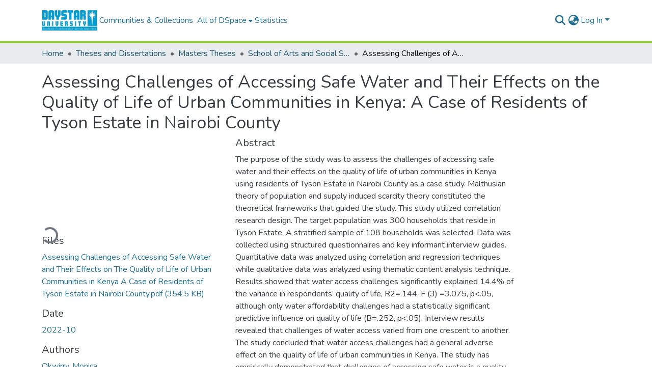

--- FILE ---
content_type: text/html; charset=utf-8
request_url: https://repository.daystar.ac.ke/items/f0ad97a1-d1c4-4ecc-ac02-fcf0ed30c508
body_size: 77453
content:
<!DOCTYPE html><html data-beasties-container="" lang="en"><head>
  <meta charset="UTF-8">
  <base href="/">
  <title>Assessing Challenges of Accessing Safe Water and Their Effects on the Quality of Life of Urban Communities in Kenya:  A Case of Residents of Tyson Estate in Nairobi County</title>
  <meta name="viewport" content="width=device-width,minimum-scale=1">
  <meta http-equiv="cache-control" content="no-store">
<link rel="stylesheet" href="styles.cf390c6bfbe7555f.css" media="print" onload="this.media='all'"><noscript><link rel="stylesheet" href="styles.cf390c6bfbe7555f.css"></noscript><link rel="stylesheet" type="text/css" class="theme-css" href="dspace-theme.css"><link rel="icon" href="assets/dspace/images/favicons/favicon.ico" sizes="any" class="theme-head-tag"><link rel="icon" href="assets/dspace/images/favicons/favicon.svg" type="image/svg+xml" class="theme-head-tag"><link rel="apple-touch-icon" href="assets/dspace/images/favicons/apple-touch-icon.png" class="theme-head-tag"><link rel="manifest" href="assets/dspace/images/favicons/manifest.webmanifest" class="theme-head-tag"><meta name="Generator" content="DSpace 9.2"><meta name="title" content="Assessing Challenges of Accessing Safe Water and Their Effects on the Quality of Life of Urban Communities in Kenya:  A Case of Residents of Tyson Estate in Nairobi County"><meta name="description" content="The purpose of the study was to assess the challenges of accessing safe water and their effects on the quality of life of urban communities in Kenya using residents of Tyson Estate in Nairobi County as a case study. Malthusian theory of population and supply induced scarcity theory constituted the theoretical frameworks that guided the study. This study utilized correlation research design. The target population was 300 households that reside in Tyson Estate. A stratified sample of 108 households was selected. Data was collected using structured questionnaires and key informant interview guides. Quantitative data was analyzed using correlation and regression techniques while qualitative data was analyzed using thematic content analysis technique. Results showed that water access challenges significantly explained 14.4% of the variance in respondents’ quality of life, R2=.144, F (3) =3.075, p&lt;.05, although only water affordability challenges had a statistically significant predictive influence on quality of life (B=.252, p&lt;.05). Interview results revealed that challenges of water access varied from one crescent to another. The study concluded that water access challenges had a general adverse effect on the quality of life of urban communities in Kenya. The study has empirically demonstrated that challenges of accessing safe water is a quality-of-life issue among urban communities in Kenya. Nairobi Water and Sewerage Company should prioritize reforms that enhance piped water reliability as a matter of priority. This may necessitate structural investments in water reservoirs and conservancies to ensure volume levels that cope with urban growth is maintained."><meta name="citation_title" content="Assessing Challenges of Accessing Safe Water and Their Effects on the Quality of Life of Urban Communities in Kenya:  A Case of Residents of Tyson Estate in Nairobi County"><meta name="citation_author" content="Okwirry, Monica"><meta name="citation_publication_date" content="2022-10"><meta name="citation_language" content="en"><meta name="citation_keywords" content="Challenges; Safe Water; Quality; Life; Urban Communities; Tyson Estate"><meta name="citation_abstract_html_url" content="https://repository.daystar.ac.ke/handle/123456789/4089"><meta name="citation_dissertation_institution" content="Daystar University School of Human and Social Sciences"><meta name="citation_dissertation_name" content="Assessing Challenges of Accessing Safe Water and Their Effects on the Quality of Life of Urban Communities in Kenya:  A Case of Residents of Tyson Estate in Nairobi County"><style ng-app-id="dspace-angular">#skip-to-main-content[_ngcontent-dspace-angular-c4194216939]{position:absolute;top:-40px;left:0;opacity:0;transition:opacity .3s;z-index:calc(var(--ds-nav-z-index) + 1);border-top-left-radius:0;border-top-right-radius:0;border-bottom-left-radius:0}#skip-to-main-content[_ngcontent-dspace-angular-c4194216939]:focus{opacity:1;top:0}</style><style ng-app-id="dspace-angular">.notifications-wrapper{z-index:var(--bs-zindex-popover);text-align:right;overflow-wrap:break-word;word-wrap:break-word;-ms-word-break:break-all;word-break:break-all;word-break:break-word;-webkit-hyphens:auto;hyphens:auto}.notifications-wrapper .notification{display:block}.notifications-wrapper.left{left:0}.notifications-wrapper.top{top:0}.notifications-wrapper.right{right:0}.notifications-wrapper.bottom{bottom:0}.notifications-wrapper.center{left:50%;transform:translate(-50%)}.notifications-wrapper.middle{top:50%;transform:translateY(-50%)}.notifications-wrapper.middle.center{transform:translate(-50%,-50%)}@media screen and (max-width: 576px){.notifications-wrapper{width:auto;left:0;right:0}}
</style><style ng-app-id="dspace-angular">.live-region[_ngcontent-dspace-angular-c315870698]{position:fixed;bottom:0;left:0;right:0;padding-left:60px;height:90px;line-height:18px;color:var(--bs-white);background-color:var(--bs-dark);opacity:.94;z-index:var(--ds-live-region-z-index)}</style><style ng-app-id="dspace-angular">[_nghost-dspace-angular-c3946170981]{--ds-header-navbar-border-bottom-style: solid var(--ds-header-navbar-border-bottom-height) var(--ds-header-navbar-border-bottom-color);--ds-expandable-navbar-border-top-style: solid var(--ds-expandable-navbar-border-top-height) var(--ds-expandable-navbar-border-top-color);--ds-expandable-navbar-height: calc(100vh - var(--ds-header-height))}[_nghost-dspace-angular-c3946170981]   div#header-navbar-wrapper[_ngcontent-dspace-angular-c3946170981]{position:relative;border-bottom:var(--ds-header-navbar-border-bottom-style)}[_nghost-dspace-angular-c3946170981]   div#header-navbar-wrapper[_ngcontent-dspace-angular-c3946170981]   div#mobile-navbar-wrapper[_ngcontent-dspace-angular-c3946170981]{width:100%;background-color:var(--ds-expandable-navbar-bg);position:absolute;z-index:var(--ds-nav-z-index);overflow:hidden}[_nghost-dspace-angular-c3946170981]   div#header-navbar-wrapper[_ngcontent-dspace-angular-c3946170981]   div#mobile-navbar-wrapper[_ngcontent-dspace-angular-c3946170981]   nav#collapsible-mobile-navbar[_ngcontent-dspace-angular-c3946170981]{min-height:var(--ds-expandable-navbar-height);height:auto;border-bottom:var(--ds-header-navbar-border-bottom-style)}[_nghost-dspace-angular-c3946170981]     .ds-menu-item, [_nghost-dspace-angular-c3946170981]     .ds-menu-toggler-wrapper{text-decoration:none}[_nghost-dspace-angular-c3946170981]     nav#desktop-navbar #main-site-navigation .ds-menu-item-wrapper, [_nghost-dspace-angular-c3946170981]     nav#desktop-navbar #main-site-navigation .ds-menu-item, [_nghost-dspace-angular-c3946170981]     nav#desktop-navbar #main-site-navigation .ds-menu-toggler-wrapper{display:flex;align-items:center;height:100%}[_nghost-dspace-angular-c3946170981]     nav#desktop-navbar #main-site-navigation .ds-menu-item{padding:var(--ds-navbar-item-vertical-padding) var(--ds-navbar-item-horizontal-padding)}[_nghost-dspace-angular-c3946170981]     nav#desktop-navbar #main-site-navigation .ds-menu-item, [_nghost-dspace-angular-c3946170981]     nav#desktop-navbar #main-site-navigation .ds-menu-toggler-wrapper{color:var(--ds-navbar-link-color)!important}[_nghost-dspace-angular-c3946170981]     nav#desktop-navbar #main-site-navigation .ds-menu-item:hover, [_nghost-dspace-angular-c3946170981]     nav#desktop-navbar #main-site-navigation .ds-menu-item:focus, [_nghost-dspace-angular-c3946170981]     nav#desktop-navbar #main-site-navigation .ds-menu-toggler-wrapper:hover, [_nghost-dspace-angular-c3946170981]     nav#desktop-navbar #main-site-navigation .ds-menu-toggler-wrapper:focus{color:var(--ds-navbar-link-color-hover)!important}[_nghost-dspace-angular-c3946170981]     nav#desktop-navbar #main-site-navigation .dropdown-menu .ds-menu-item{padding:var(--ds-navbar-dropdown-item-vertical-padding) var(--ds-navbar-dropdown-item-horizontal-padding)}[_nghost-dspace-angular-c3946170981]     nav#collapsible-mobile-navbar{border-top:var(--ds-expandable-navbar-border-top-style);padding-top:var(--ds-expandable-navbar-padding-top)}[_nghost-dspace-angular-c3946170981]     nav#collapsible-mobile-navbar #main-site-navigation .ds-menu-item{padding:var(--ds-expandable-navbar-item-vertical-padding) 0}</style><style ng-app-id="dspace-angular">[_nghost-dspace-angular-c3363860429]{position:fixed;left:0;top:0;z-index:var(--ds-sidebar-z-index)}[_nghost-dspace-angular-c3363860429]   nav#admin-sidebar[_ngcontent-dspace-angular-c3363860429]{max-width:var(--ds-admin-sidebar-fixed-element-width);display:flex;flex-direction:column;flex-wrap:nowrap}[_nghost-dspace-angular-c3363860429]   nav#admin-sidebar[_ngcontent-dspace-angular-c3363860429]   div#sidebar-top-level-items-container[_ngcontent-dspace-angular-c3363860429]{flex:1 1 auto;overflow-x:hidden;overflow-y:auto}[_nghost-dspace-angular-c3363860429]   nav#admin-sidebar[_ngcontent-dspace-angular-c3363860429]   div#sidebar-top-level-items-container[_ngcontent-dspace-angular-c3363860429]::-webkit-scrollbar{width:var(--ds-dark-scrollbar-width);height:3px}[_nghost-dspace-angular-c3363860429]   nav#admin-sidebar[_ngcontent-dspace-angular-c3363860429]   div#sidebar-top-level-items-container[_ngcontent-dspace-angular-c3363860429]::-webkit-scrollbar-button{background-color:var(--ds-dark-scrollbar-bg)}[_nghost-dspace-angular-c3363860429]   nav#admin-sidebar[_ngcontent-dspace-angular-c3363860429]   div#sidebar-top-level-items-container[_ngcontent-dspace-angular-c3363860429]::-webkit-scrollbar-track{background-color:var(--ds-dark-scrollbar-alt-bg)}[_nghost-dspace-angular-c3363860429]   nav#admin-sidebar[_ngcontent-dspace-angular-c3363860429]   div#sidebar-top-level-items-container[_ngcontent-dspace-angular-c3363860429]::-webkit-scrollbar-track-piece{background-color:var(--ds-dark-scrollbar-bg)}[_nghost-dspace-angular-c3363860429]   nav#admin-sidebar[_ngcontent-dspace-angular-c3363860429]   div#sidebar-top-level-items-container[_ngcontent-dspace-angular-c3363860429]::-webkit-scrollbar-thumb{height:50px;background-color:var(--ds-dark-scrollbar-fg);border-radius:3px}[_nghost-dspace-angular-c3363860429]   nav#admin-sidebar[_ngcontent-dspace-angular-c3363860429]   div#sidebar-top-level-items-container[_ngcontent-dspace-angular-c3363860429]::-webkit-scrollbar-corner{background-color:var(--ds-dark-scrollbar-alt-bg)}[_nghost-dspace-angular-c3363860429]   nav#admin-sidebar[_ngcontent-dspace-angular-c3363860429]   div#sidebar-top-level-items-container[_ngcontent-dspace-angular-c3363860429]::-webkit-resizer{background-color:var(--ds-dark-scrollbar-bg)}[_nghost-dspace-angular-c3363860429]   nav#admin-sidebar[_ngcontent-dspace-angular-c3363860429]   img#admin-sidebar-logo[_ngcontent-dspace-angular-c3363860429]{height:var(--ds-admin-sidebar-logo-height)}[_nghost-dspace-angular-c3363860429]   nav#admin-sidebar[_ngcontent-dspace-angular-c3363860429]     .sidebar-full-width-container{width:100%;padding-left:0;padding-right:0;margin-left:0;margin-right:0}[_nghost-dspace-angular-c3363860429]   nav#admin-sidebar[_ngcontent-dspace-angular-c3363860429]     .sidebar-item{padding-top:var(--ds-admin-sidebar-item-padding);padding-bottom:var(--ds-admin-sidebar-item-padding)}[_nghost-dspace-angular-c3363860429]   nav#admin-sidebar[_ngcontent-dspace-angular-c3363860429]     .sidebar-section-wrapper{display:flex;flex-direction:row;flex-wrap:nowrap;align-items:stretch}[_nghost-dspace-angular-c3363860429]   nav#admin-sidebar[_ngcontent-dspace-angular-c3363860429]     .sidebar-section-wrapper>.sidebar-fixed-element-wrapper{min-width:var(--ds-admin-sidebar-fixed-element-width);flex:1 1 auto;display:flex;flex-direction:row;justify-content:center;align-items:center}[_nghost-dspace-angular-c3363860429]   nav#admin-sidebar[_ngcontent-dspace-angular-c3363860429]     .sidebar-section-wrapper>.sidebar-collapsible-element-outer-wrapper{display:flex;flex-wrap:wrap;justify-content:flex-end;max-width:calc(100% - var(--ds-admin-sidebar-fixed-element-width));padding-left:var(--ds-dark-scrollbar-width);overflow-x:hidden}[_nghost-dspace-angular-c3363860429]   nav#admin-sidebar[_ngcontent-dspace-angular-c3363860429]     .sidebar-section-wrapper>.sidebar-collapsible-element-outer-wrapper>.sidebar-collapsible-element-inner-wrapper{min-width:calc(var(--ds-admin-sidebar-collapsible-element-width) - var(--ds-dark-scrollbar-width));height:100%;padding-right:var(--ds-admin-sidebar-item-padding)}[_nghost-dspace-angular-c3363860429]   nav#admin-sidebar[_ngcontent-dspace-angular-c3363860429]{background-color:var(--ds-admin-sidebar-bg)}[_nghost-dspace-angular-c3363860429]   nav#admin-sidebar[_ngcontent-dspace-angular-c3363860429]    {color:#fff}[_nghost-dspace-angular-c3363860429]   nav#admin-sidebar[_ngcontent-dspace-angular-c3363860429]     a{color:var(--ds-admin-sidebar-link-color);text-decoration:none}[_nghost-dspace-angular-c3363860429]   nav#admin-sidebar[_ngcontent-dspace-angular-c3363860429]     a:hover, [_nghost-dspace-angular-c3363860429]   nav#admin-sidebar[_ngcontent-dspace-angular-c3363860429]     a:focus{color:var(--ds-admin-sidebar-link-hover-color)}[_nghost-dspace-angular-c3363860429]   nav#admin-sidebar[_ngcontent-dspace-angular-c3363860429]   div#sidebar-header-container[_ngcontent-dspace-angular-c3363860429]{background-color:var(--ds-admin-sidebar-header-bg)}[_nghost-dspace-angular-c3363860429]   nav#admin-sidebar[_ngcontent-dspace-angular-c3363860429]   div#sidebar-header-container[_ngcontent-dspace-angular-c3363860429]   .sidebar-fixed-element-wrapper[_ngcontent-dspace-angular-c3363860429]{background-color:var(--ds-admin-sidebar-header-bg)}  .browser-firefox-windows{--ds-dark-scrollbar-width: 20px}</style><style ng-app-id="dspace-angular">@media (max-width: 991.98px){.container[_ngcontent-dspace-angular-c3462671729]{width:100%;max-width:none}}</style><style ng-app-id="dspace-angular">@charset "UTF-8";.nav-breadcrumb[_ngcontent-dspace-angular-c5667486]{background-color:var(--ds-breadcrumb-bg)!important}.breadcrumb[_ngcontent-dspace-angular-c5667486]{border-radius:0;padding-bottom:calc(var(--ds-content-spacing) / 2);padding-top:calc(var(--ds-content-spacing) / 2);background-color:var(--ds-breadcrumb-bg)!important;padding-left:calc(var(--bs-spacer) * .75);padding-right:calc(var(--bs-spacer) * .75)}li.breadcrumb-item[_ngcontent-dspace-angular-c5667486]{display:flex}.breadcrumb-item-limiter[_ngcontent-dspace-angular-c5667486]{display:inline-block;max-width:var(--ds-breadcrumb-max-length)}.breadcrumb-item-limiter[_ngcontent-dspace-angular-c5667486] > *[_ngcontent-dspace-angular-c5667486]{max-width:100%;display:block}li.breadcrumb-item[_ngcontent-dspace-angular-c5667486]   a[_ngcontent-dspace-angular-c5667486]{color:var(--ds-breadcrumb-link-color)}li.breadcrumb-item.active[_ngcontent-dspace-angular-c5667486]{color:var(--ds-breadcrumb-link-active-color)}.breadcrumb-item[_ngcontent-dspace-angular-c5667486] + .breadcrumb-item[_ngcontent-dspace-angular-c5667486]:before{display:block;content:"\2022"!important}</style><style ng-app-id="dspace-angular">[_nghost-dspace-angular-c3962586071]   footer[_ngcontent-dspace-angular-c3962586071]{background-color:var(--ds-footer-bg);text-align:center;z-index:var(--ds-footer-z-index);border-top:var(--ds-footer-border);padding:var(--ds-footer-padding)}[_nghost-dspace-angular-c3962586071]   footer[_ngcontent-dspace-angular-c3962586071]   p[_ngcontent-dspace-angular-c3962586071]{margin:0}[_nghost-dspace-angular-c3962586071]   footer[_ngcontent-dspace-angular-c3962586071]   div[_ngcontent-dspace-angular-c3962586071] > img[_ngcontent-dspace-angular-c3962586071]{height:var(--ds-footer-logo-height)}[_nghost-dspace-angular-c3962586071]   footer[_ngcontent-dspace-angular-c3962586071]   .top-footer[_ngcontent-dspace-angular-c3962586071]{background-color:var(--ds-top-footer-bg);padding:var(--ds-footer-padding);margin:calc(var(--ds-footer-padding) * -1)}[_nghost-dspace-angular-c3962586071]   footer[_ngcontent-dspace-angular-c3962586071]   .bottom-footer[_ngcontent-dspace-angular-c3962586071]   .notify-enabled[_ngcontent-dspace-angular-c3962586071]{position:relative;margin-top:4px}[_nghost-dspace-angular-c3962586071]   footer[_ngcontent-dspace-angular-c3962586071]   .bottom-footer[_ngcontent-dspace-angular-c3962586071]   .notify-enabled[_ngcontent-dspace-angular-c3962586071]   .coar-notify-support-route[_ngcontent-dspace-angular-c3962586071]{padding:0 calc(var(--bs-spacer) / 2);color:inherit}[_nghost-dspace-angular-c3962586071]   footer[_ngcontent-dspace-angular-c3962586071]   .bottom-footer[_ngcontent-dspace-angular-c3962586071]   .notify-enabled[_ngcontent-dspace-angular-c3962586071]   .n-coar[_ngcontent-dspace-angular-c3962586071]{height:var(--ds-footer-n-coar-height);margin-bottom:8.5px}@media screen and (min-width: 768px){[_nghost-dspace-angular-c3962586071]   footer[_ngcontent-dspace-angular-c3962586071]   .bottom-footer[_ngcontent-dspace-angular-c3962586071]   .notify-enabled[_ngcontent-dspace-angular-c3962586071]{position:absolute;bottom:4px;right:0}}[_nghost-dspace-angular-c3962586071]   footer[_ngcontent-dspace-angular-c3962586071]   .bottom-footer[_ngcontent-dspace-angular-c3962586071]   ul[_ngcontent-dspace-angular-c3962586071]   li[_ngcontent-dspace-angular-c3962586071]{display:inline-flex}[_nghost-dspace-angular-c3962586071]   footer[_ngcontent-dspace-angular-c3962586071]   .bottom-footer[_ngcontent-dspace-angular-c3962586071]   ul[_ngcontent-dspace-angular-c3962586071]   li[_ngcontent-dspace-angular-c3962586071]   a[_ngcontent-dspace-angular-c3962586071], [_nghost-dspace-angular-c3962586071]   footer[_ngcontent-dspace-angular-c3962586071]   .bottom-footer[_ngcontent-dspace-angular-c3962586071]   ul[_ngcontent-dspace-angular-c3962586071]   li[_ngcontent-dspace-angular-c3962586071]   .btn-link[_ngcontent-dspace-angular-c3962586071]{padding:0 calc(var(--bs-spacer) / 2);color:inherit;font-size:.875em}[_nghost-dspace-angular-c3962586071]   footer[_ngcontent-dspace-angular-c3962586071]   .bottom-footer[_ngcontent-dspace-angular-c3962586071]   ul[_ngcontent-dspace-angular-c3962586071]   li[_ngcontent-dspace-angular-c3962586071]   a[_ngcontent-dspace-angular-c3962586071]:focus, [_nghost-dspace-angular-c3962586071]   footer[_ngcontent-dspace-angular-c3962586071]   .bottom-footer[_ngcontent-dspace-angular-c3962586071]   ul[_ngcontent-dspace-angular-c3962586071]   li[_ngcontent-dspace-angular-c3962586071]   .btn-link[_ngcontent-dspace-angular-c3962586071]:focus{box-shadow:none;text-decoration:underline}[_nghost-dspace-angular-c3962586071]   footer[_ngcontent-dspace-angular-c3962586071]   .bottom-footer[_ngcontent-dspace-angular-c3962586071]   ul[_ngcontent-dspace-angular-c3962586071]   li[_ngcontent-dspace-angular-c3962586071]   a[_ngcontent-dspace-angular-c3962586071]:focus-visible, [_nghost-dspace-angular-c3962586071]   footer[_ngcontent-dspace-angular-c3962586071]   .bottom-footer[_ngcontent-dspace-angular-c3962586071]   ul[_ngcontent-dspace-angular-c3962586071]   li[_ngcontent-dspace-angular-c3962586071]   .btn-link[_ngcontent-dspace-angular-c3962586071]:focus-visible{box-shadow:0 0 0 .2rem #ffffff80}[_nghost-dspace-angular-c3962586071]   footer[_ngcontent-dspace-angular-c3962586071]   .bottom-footer[_ngcontent-dspace-angular-c3962586071]   ul[_ngcontent-dspace-angular-c3962586071]   li[_ngcontent-dspace-angular-c3962586071]:not(:last-child):after{content:"";border-right:1px var(--bs-secondary) solid}[_nghost-dspace-angular-c3962586071]   footer[_ngcontent-dspace-angular-c3962586071]   .btn[_ngcontent-dspace-angular-c3962586071]{box-shadow:none}</style><style ng-app-id="dspace-angular">.request-a-copy-access-icon[_ngcontent-dspace-angular-c676989622]{margin-right:4px;color:var(--bs-success)}.request-a-copy-access-error-icon[_ngcontent-dspace-angular-c676989622]{margin-right:4px}</style><style ng-app-id="dspace-angular">.source-logo[_ngcontent-dspace-angular-c764111523]{max-height:var(--ds-header-logo-height)}.source-logo-container[_ngcontent-dspace-angular-c764111523]{width:var(--ds-qa-logo-width);display:flex;justify-content:center}.sections-gap[_ngcontent-dspace-angular-c764111523]{gap:1rem}</style><style ng-app-id="dspace-angular">[_nghost-dspace-angular-c3457600916]{width:100%}</style><style ng-app-id="dspace-angular">[_nghost-dspace-angular-c102746809]   .simple-view-element[_ngcontent-dspace-angular-c102746809]{margin-bottom:15px}[_nghost-dspace-angular-c102746809]   .simple-view-element-header[_ngcontent-dspace-angular-c102746809]{font-size:1.25rem}</style><style ng-app-id="dspace-angular">[_nghost-dspace-angular-c2261595577]   #main-site-header[_ngcontent-dspace-angular-c2261595577]{min-height:var(--ds-header-height)}@media (min-width: 768px){[_nghost-dspace-angular-c2261595577]   #main-site-header[_ngcontent-dspace-angular-c2261595577]{height:var(--ds-header-height)}}[_nghost-dspace-angular-c2261595577]   #main-site-header[_ngcontent-dspace-angular-c2261595577]{background-color:var(--ds-header-bg)}[_nghost-dspace-angular-c2261595577]   #main-site-header-container[_ngcontent-dspace-angular-c2261595577]{min-height:var(--ds-header-height)}[_nghost-dspace-angular-c2261595577]   img#header-logo[_ngcontent-dspace-angular-c2261595577]{height:var(--ds-header-logo-height)}[_nghost-dspace-angular-c2261595577]   button#navbar-toggler[_ngcontent-dspace-angular-c2261595577]{color:var(--ds-header-icon-color)}[_nghost-dspace-angular-c2261595577]   button#navbar-toggler[_ngcontent-dspace-angular-c2261595577]:hover, [_nghost-dspace-angular-c2261595577]   button#navbar-toggler[_ngcontent-dspace-angular-c2261595577]:focus{color:var(--ds-header-icon-color-hover)}</style><style ng-app-id="dspace-angular">.ds-context-help-toggle[_ngcontent-dspace-angular-c2426259484]{color:var(--ds-header-icon-color);background-color:var(--ds-header-bg)}.ds-context-help-toggle[_ngcontent-dspace-angular-c2426259484]:hover, .ds-context-help-toggle[_ngcontent-dspace-angular-c2426259484]:focus{color:var(--ds-header-icon-color-hover)}</style><style ng-app-id="dspace-angular">.limit-width[_ngcontent-dspace-angular-c2773570689]{max-width:var(--ds-thumbnail-max-width)}img[_ngcontent-dspace-angular-c2773570689]{max-width:100%}.outer[_ngcontent-dspace-angular-c2773570689]{position:relative}.outer[_ngcontent-dspace-angular-c2773570689]:before{display:block;content:"";width:100%;padding-top:141.4285714286%}.outer[_ngcontent-dspace-angular-c2773570689] > .inner[_ngcontent-dspace-angular-c2773570689]{position:absolute;inset:0}.outer[_ngcontent-dspace-angular-c2773570689] > .inner[_ngcontent-dspace-angular-c2773570689] > .thumbnail-placeholder[_ngcontent-dspace-angular-c2773570689]{background:var(--ds-thumbnail-placeholder-background);border:var(--ds-thumbnail-placeholder-border);color:var(--ds-thumbnail-placeholder-color);font-weight:700}.outer[_ngcontent-dspace-angular-c2773570689] > .inner[_ngcontent-dspace-angular-c2773570689] > .centered[_ngcontent-dspace-angular-c2773570689]{width:100%;height:100%;display:flex;justify-content:center;align-items:center;text-align:center}</style><style ng-app-id="dspace-angular">.loader[_ngcontent-dspace-angular-c2900724439]{margin:0 25px}span[_ngcontent-dspace-angular-c2900724439]{display:block;margin:0 auto}span[class*=l-][_ngcontent-dspace-angular-c2900724439]{height:4px;width:4px;background:#000;display:inline-block;margin:12px 2px;border-radius:100%;-webkit-border-radius:100%;-moz-border-radius:100%;-webkit-animation:_ngcontent-dspace-angular-c2900724439_loader 2s infinite;-webkit-animation-timing-function:cubic-bezier(.03,.615,.995,.415);-webkit-animation-fill-mode:both;-moz-animation:loader 2s infinite;-moz-animation-timing-function:cubic-bezier(.03,.615,.995,.415);-moz-animation-fill-mode:both;-ms-animation:loader 2s infinite;-ms-animation-timing-function:cubic-bezier(.03,.615,.995,.415);-ms-animation-fill-mode:both;animation:_ngcontent-dspace-angular-c2900724439_loader 2s infinite;animation-timing-function:cubic-bezier(.03,.615,.995,.415);animation-fill-mode:both}span.l-1[_ngcontent-dspace-angular-c2900724439]{animation-delay:1s;-ms-animation-delay:1s;-moz-animation-delay:1s}span.l-2[_ngcontent-dspace-angular-c2900724439]{animation-delay:.9s;-ms-animation-delay:.9s;-moz-animation-delay:.9s}span.l-3[_ngcontent-dspace-angular-c2900724439]{animation-delay:.8s;-ms-animation-delay:.8s;-moz-animation-delay:.8s}span.l-4[_ngcontent-dspace-angular-c2900724439]{animation-delay:.7s;-ms-animation-delay:.7s;-moz-animation-delay:.7s}span.l-5[_ngcontent-dspace-angular-c2900724439]{animation-delay:.6s;-ms-animation-delay:.6s;-moz-animation-delay:.6s}span.l-6[_ngcontent-dspace-angular-c2900724439]{animation-delay:.5s;-ms-animation-delay:.5s;-moz-animation-delay:.5s}span.l-7[_ngcontent-dspace-angular-c2900724439]{animation-delay:.4s;-ms-animation-delay:.4s;-moz-animation-delay:.4s}span.l-8[_ngcontent-dspace-angular-c2900724439]{animation-delay:.3s;-ms-animation-delay:.3s;-moz-animation-delay:.3s}span.l-9[_ngcontent-dspace-angular-c2900724439]{animation-delay:.2s;-ms-animation-delay:.2s;-moz-animation-delay:.2s}span.l-9[_ngcontent-dspace-angular-c2900724439]{animation-delay:.1s;-ms-animation-delay:.1s;-moz-animation-delay:.1s}span.l-10[_ngcontent-dspace-angular-c2900724439]{animation-delay:0s;-ms-animation-delay:0s;-moz-animation-delay:0s}@keyframes _ngcontent-dspace-angular-c2900724439_loader{0%{transform:translate(-30px);opacity:0}25%{opacity:1}50%{transform:translate(30px);opacity:0}to{opacity:0}}.spinner[_ngcontent-dspace-angular-c2900724439]{color:var(--bs-gray-600)}</style><style ng-app-id="dspace-angular">input[type=text][_ngcontent-dspace-angular-c3285731099]{margin-top:calc(-.3 * var(--bs-font-size-base));background-color:#fff!important;border-color:var(--ds-header-icon-color);right:0}input[type=text].collapsed[_ngcontent-dspace-angular-c3285731099]{opacity:0}.submit-icon[_ngcontent-dspace-angular-c3285731099]{cursor:pointer;position:sticky;top:0;border:0!important;color:var(--ds-header-icon-color)}.submit-icon[_ngcontent-dspace-angular-c3285731099]:hover, .submit-icon[_ngcontent-dspace-angular-c3285731099]:focus{color:var(--ds-header-icon-color-hover)}@media screen and (max-width: 768px){.query[_ngcontent-dspace-angular-c3285731099]:focus{max-width:250px!important;width:40vw!important}}</style><style ng-app-id="dspace-angular">.dropdown-toggle[_ngcontent-dspace-angular-c1918186025]:after{display:none}.dropdown-toggle[_ngcontent-dspace-angular-c1918186025]{color:var(--ds-header-icon-color)}.dropdown-toggle[_ngcontent-dspace-angular-c1918186025]:hover, .dropdown-toggle[_ngcontent-dspace-angular-c1918186025]:focus{color:var(--ds-header-icon-color-hover)}.dropdown-item[_ngcontent-dspace-angular-c1918186025]{cursor:pointer}</style><style ng-app-id="dspace-angular">#loginDropdownMenu[_ngcontent-dspace-angular-c2631332583], #logoutDropdownMenu[_ngcontent-dspace-angular-c2631332583]{min-width:330px;z-index:1002}#loginDropdownMenu[_ngcontent-dspace-angular-c2631332583]{min-height:75px}.dropdown-item.active[_ngcontent-dspace-angular-c2631332583], .dropdown-item[_ngcontent-dspace-angular-c2631332583]:active, .dropdown-item[_ngcontent-dspace-angular-c2631332583]:hover, .dropdown-item[_ngcontent-dspace-angular-c2631332583]:focus{background-color:#0000!important}.loginLink[_ngcontent-dspace-angular-c2631332583], .dropdownLogin[_ngcontent-dspace-angular-c2631332583], .logoutLink[_ngcontent-dspace-angular-c2631332583], .dropdownLogout[_ngcontent-dspace-angular-c2631332583]{color:var(--ds-header-icon-color)}.loginLink[_ngcontent-dspace-angular-c2631332583]:hover, .loginLink[_ngcontent-dspace-angular-c2631332583]:focus, .dropdownLogin[_ngcontent-dspace-angular-c2631332583]:hover, .dropdownLogin[_ngcontent-dspace-angular-c2631332583]:focus, .logoutLink[_ngcontent-dspace-angular-c2631332583]:hover, .logoutLink[_ngcontent-dspace-angular-c2631332583]:focus, .dropdownLogout[_ngcontent-dspace-angular-c2631332583]:hover, .dropdownLogout[_ngcontent-dspace-angular-c2631332583]:focus{color:var(--ds-header-icon-color-hover)}.dropdownLogin[_ngcontent-dspace-angular-c2631332583]:not(:focus-visible).active, .dropdownLogin[_ngcontent-dspace-angular-c2631332583]:not(:focus-visible):active, .dropdownLogin[_ngcontent-dspace-angular-c2631332583]:not(:focus-visible).active:focus, .dropdownLogin[_ngcontent-dspace-angular-c2631332583]:not(:focus-visible):active:focus, .dropdownLogout[_ngcontent-dspace-angular-c2631332583]:not(:focus-visible).active, .dropdownLogout[_ngcontent-dspace-angular-c2631332583]:not(:focus-visible):active, .dropdownLogout[_ngcontent-dspace-angular-c2631332583]:not(:focus-visible).active:focus, .dropdownLogout[_ngcontent-dspace-angular-c2631332583]:not(:focus-visible):active:focus{box-shadow:unset}.dropdown-toggle[_ngcontent-dspace-angular-c2631332583]:after{margin-left:0}</style><style ng-app-id="dspace-angular">.login-container[_ngcontent-dspace-angular-c3686637905]{max-width:350px}a[_ngcontent-dspace-angular-c3686637905]{white-space:normal;padding:.25rem .75rem}</style><style ng-app-id="dspace-angular">[_nghost-dspace-angular-c1271002070]     .card{margin-bottom:var(--ds-submission-sections-margin-bottom);overflow:unset}.section-focus[_ngcontent-dspace-angular-c1271002070]{border-radius:var(--bs-border-radius);box-shadow:var(--bs-btn-focus-box-shadow)}[_nghost-dspace-angular-c1271002070]     .card:first-of-type{border-bottom:var(--bs-card-border-width) solid var(--bs-card-border-color)!important;border-bottom-left-radius:var(--bs-card-border-radius)!important;border-bottom-right-radius:var(--bs-card-border-radius)!important}[_nghost-dspace-angular-c1271002070]     .card-header button{box-shadow:none!important;width:100%}</style><style ng-app-id="dspace-angular">.form-login[_ngcontent-dspace-angular-c1180915893]   .form-control[_ngcontent-dspace-angular-c1180915893]:focus{z-index:2}.form-login[_ngcontent-dspace-angular-c1180915893]   input[type=email][_ngcontent-dspace-angular-c1180915893]{margin-bottom:-1px;border-bottom-right-radius:0;border-bottom-left-radius:0}.form-login[_ngcontent-dspace-angular-c1180915893]   input[type=password][_ngcontent-dspace-angular-c1180915893]{border-top-left-radius:0;border-top-right-radius:0}.dropdown-item[_ngcontent-dspace-angular-c1180915893]{white-space:normal;padding:.25rem .75rem}</style><style ng-app-id="dspace-angular">.btn-dark[_ngcontent-dspace-angular-c2003421933]{background-color:var(--ds-admin-sidebar-bg)}.dso-button-menu[_ngcontent-dspace-angular-c2003421933]   .dropdown-toggle[_ngcontent-dspace-angular-c2003421933]:after{content:"";width:0;height:0;border-style:solid;border-width:12px 12px 0 0;border-color:rgba(0,0,0,0) #627a91 rgba(0,0,0,0) rgba(0,0,0,0);border-bottom-right-radius:var(--bs-btn-border-radius-sm);right:0;bottom:0;position:absolute;overflow:hidden}.dso-button-menu[_ngcontent-dspace-angular-c2003421933]{overflow:hidden}ul.dropdown-menu[_ngcontent-dspace-angular-c2003421933]{background-color:var(--ds-admin-sidebar-bg);color:#fff}ul.dropdown-menu[_ngcontent-dspace-angular-c2003421933]     a{color:#fff}ul.dropdown-menu[_ngcontent-dspace-angular-c2003421933]     a.disabled{color:var(--bs-btn-link-disabled-color)}ul.dropdown-menu[_ngcontent-dspace-angular-c2003421933]   .disabled[_ngcontent-dspace-angular-c2003421933]{color:var(--bs-btn-link-disabled-color)}.dso-edit-menu-dropdown[_ngcontent-dspace-angular-c2003421933]{max-width:min(600px,75vw)}</style><style ng-app-id="dspace-angular">[_nghost-dspace-angular-c721316482]   .ds-menu-item[_ngcontent-dspace-angular-c721316482]{display:inline-block}</style><style ng-app-id="dspace-angular">[_nghost-dspace-angular-c1379002931]   .ds-menu-item-wrapper[_ngcontent-dspace-angular-c1379002931]{position:relative}[_nghost-dspace-angular-c1379002931]   .dropdown-menu[_ngcontent-dspace-angular-c1379002931]{overflow:hidden;min-width:100%;top:100%;border:0;background-color:var(--ds-expandable-navbar-bg)}@media (min-width: 768px){[_nghost-dspace-angular-c1379002931]   .dropdown-menu[_ngcontent-dspace-angular-c1379002931]{border-top-left-radius:0;border-top-right-radius:0;background-color:var(--ds-navbar-dropdown-bg)}}[_nghost-dspace-angular-c1379002931]   .toggle-menu-icon[_ngcontent-dspace-angular-c1379002931], [_nghost-dspace-angular-c1379002931]   .toggle-menu-icon[_ngcontent-dspace-angular-c1379002931]:hover{text-decoration:none}</style><style ng-app-id="dspace-angular">[_nghost-dspace-angular-c830142487]   .ds-menu-item[_ngcontent-dspace-angular-c830142487]{display:inline-block}</style><link href="https://repository.daystar.ac.ke/bitstreams/14581fa3-3b9b-4864-95fb-401b30b3e0af/download" rel="item" type="application/pdf"><link href="https://repository.daystar.ac.ke/signposting/describedby/f0ad97a1-d1c4-4ecc-ac02-fcf0ed30c508" rel="describedby" type="application/vnd.datacite.datacite+xml"><link href="https://repository.daystar.ac.ke/handle/123456789/4089" rel="cite-as"><link href="https://repository.daystar.ac.ke/signposting/linksets/f0ad97a1-d1c4-4ecc-ac02-fcf0ed30c508" rel="linkset" type="application/linkset"><link href="https://repository.daystar.ac.ke/signposting/linksets/f0ad97a1-d1c4-4ecc-ac02-fcf0ed30c508/json" rel="linkset" type="application/linkset+json"><link href="https://schema.org/AboutPage" rel="type"><link href="https://schema.org/Thesis" rel="type"><style ng-app-id="dspace-angular">.request-a-copy-access-icon[_ngcontent-dspace-angular-c2214059055]{color:var(--bs-success)}.btn-download[_ngcontent-dspace-angular-c2214059055]{width:fit-content}</style><style ng-app-id="dspace-angular">span[_ngcontent-dspace-angular-c3817335473]{white-space:normal}</style><meta name="citation_pdf_url" content="https://repository.daystar.ac.ke/bitstreams/14581fa3-3b9b-4864-95fb-401b30b3e0af/download"></head>

<body>
  <ds-app ng-version="20.3.14" ng-server-context="ssr"><ds-root data-used-theme="base"><ds-base-root _nghost-dspace-angular-c4194216939="" class="ng-tns-c4194216939-0 ng-star-inserted"><button _ngcontent-dspace-angular-c4194216939="" id="skip-to-main-content" class="sr-only ng-tns-c4194216939-0"> Skip to main content
</button><div _ngcontent-dspace-angular-c4194216939="" class="outer-wrapper ng-tns-c4194216939-0 ng-trigger ng-trigger-slideSidebarPadding" style="padding-left: 0;"><ds-admin-sidebar _ngcontent-dspace-angular-c4194216939="" class="ng-tns-c4194216939-0" data-used-theme="base"><ds-base-admin-sidebar _nghost-dspace-angular-c3363860429="" class="ng-tns-c3363860429-2 ng-star-inserted" style=""><!----></ds-base-admin-sidebar><!----></ds-admin-sidebar><div _ngcontent-dspace-angular-c4194216939="" class="inner-wrapper ng-tns-c4194216939-0"><ds-system-wide-alert-banner _ngcontent-dspace-angular-c4194216939="" class="ng-tns-c4194216939-0"><!----></ds-system-wide-alert-banner><ds-header-navbar-wrapper _ngcontent-dspace-angular-c4194216939="" class="ng-tns-c4194216939-0" data-used-theme="dspace"><ds-themed-header-navbar-wrapper _nghost-dspace-angular-c3946170981="" class="ng-tns-c3946170981-1 ng-star-inserted" style=""><div _ngcontent-dspace-angular-c3946170981="" id="header-navbar-wrapper" class="ng-tns-c3946170981-1"><ds-header _ngcontent-dspace-angular-c3946170981="" class="ng-tns-c3946170981-1" data-used-theme="dspace"><ds-themed-header _nghost-dspace-angular-c2261595577="" class="ng-star-inserted"><header _ngcontent-dspace-angular-c2261595577="" id="main-site-header"><div _ngcontent-dspace-angular-c2261595577="" id="main-site-header-container" class="container h-100 d-flex flex-row align-items-center justify-content-between gapx-3 gapy-2"><div _ngcontent-dspace-angular-c2261595577="" id="header-left" class="h-100 flex-fill d-flex flex-row flex-nowrap justify-content-start align-items-center gapx-3 flex-grow-1" role="presentation"><a _ngcontent-dspace-angular-c2261595577="" routerlink="/home" role="button" tabindex="0" class="d-block my-2 my-md-0" aria-label="Home" href="/home"><img _ngcontent-dspace-angular-c2261595577="" id="header-logo" src="/assets/images/logo.jpg" alt="Repository logo"></a><nav _ngcontent-dspace-angular-c2261595577="" id="desktop-navbar" class="navbar navbar-expand p-0 align-items-stretch align-self-stretch flex-grow-1 flex-shrink-1 ng-star-inserted" aria-label="Main navigation bar"><ds-navbar _ngcontent-dspace-angular-c2261595577="" data-used-theme="dspace"><ds-themed-navbar class="ng-tns-c1682811749-4 ng-star-inserted" style=""><!----><div role="menubar" id="main-site-navigation" class="navbar-nav flex-shrink-1 h-100 align-items-md-stretch gapx-3 ng-tns-c1682811749-4 navbar-nav-desktop"><ds-navbar-section class="ng-star-inserted" style=""><div class="ds-menu-item-wrapper text-md-center" id="navbar-section-public_0_0"><ds-link-menu-item _nghost-dspace-angular-c721316482="" class="ng-star-inserted"><a _ngcontent-dspace-angular-c721316482="" role="menuitem" href="/community-list" tabindex="0" class="ds-menu-item" data-test="link-menu-item.menu.section.browse_global_communities_and_collections">Communities &amp; Collections</a></ds-link-menu-item><!----></div></ds-navbar-section><!----><ds-expandable-navbar-section class="ng-star-inserted" style="" data-used-theme="base"><ds-base-expandable-navbar-section _nghost-dspace-angular-c1379002931="" class="ng-tns-c1379002931-8 ng-star-inserted"><div _ngcontent-dspace-angular-c1379002931="" data-test="navbar-section-wrapper" class="ds-menu-item-wrapper text-md-center ng-tns-c1379002931-8 ng-star-inserted" id="expandable-navbar-section-public_1_0"><a _ngcontent-dspace-angular-c1379002931="" href="javascript:void(0);" routerlinkactive="active" role="menuitem" aria-haspopup="menu" data-test="navbar-section-toggler" class="d-flex flex-row flex-nowrap align-items-center gapx-1 ds-menu-toggler-wrapper ng-tns-c1379002931-8" aria-expanded="false" aria-controls="expandable-navbar-section-public_1_0-dropdown"><span _ngcontent-dspace-angular-c1379002931="" class="flex-fill ng-tns-c1379002931-8"><ds-text-menu-item _nghost-dspace-angular-c830142487="" class="ng-star-inserted"><span _ngcontent-dspace-angular-c830142487="" tabindex="0" role="button" class="ds-menu-item">All of DSpace</span></ds-text-menu-item><!----></span><i _ngcontent-dspace-angular-c1379002931="" aria-hidden="true" class="fas fa-caret-down fa-xs toggle-menu-icon ng-tns-c1379002931-8"></i></a><!----></div><!----></ds-base-expandable-navbar-section><!----></ds-expandable-navbar-section><!----><ds-navbar-section class="ng-star-inserted" style=""><div class="ds-menu-item-wrapper text-md-center" id="navbar-section-public_2_0"><ds-link-menu-item _nghost-dspace-angular-c721316482="" class="ng-star-inserted"><a _ngcontent-dspace-angular-c721316482="" role="menuitem" href="/statistics/items/f0ad97a1-d1c4-4ecc-ac02-fcf0ed30c508" tabindex="0" class="ds-menu-item" data-test="link-menu-item.menu.section.statistics">Statistics</a></ds-link-menu-item><!----></div></ds-navbar-section><!----><!----></div></ds-themed-navbar><!----></ds-navbar></nav><!----></div><div _ngcontent-dspace-angular-c2261595577="" id="header-right" class="h-100 d-flex flex-row flex-nowrap flex-shrink-0 justify-content-end align-items-center gapx-1 ms-auto"><ds-search-navbar _ngcontent-dspace-angular-c2261595577="" data-used-theme="base"><ds-base-search-navbar _nghost-dspace-angular-c3285731099="" class="ng-tns-c3285731099-5 ng-star-inserted" style=""><div _ngcontent-dspace-angular-c3285731099="" class="ng-tns-c3285731099-5" title="Search"><div _ngcontent-dspace-angular-c3285731099="" class="d-inline-block position-relative ng-tns-c3285731099-5"><form _ngcontent-dspace-angular-c3285731099="" novalidate="" autocomplete="on" class="d-flex ng-tns-c3285731099-5 ng-untouched ng-pristine ng-valid"><input _ngcontent-dspace-angular-c3285731099="" name="query" formcontrolname="query" type="text" class="d-inline-block bg-transparent position-absolute form-control dropdown-menu-end p1 ng-tns-c3285731099-5 display ng-trigger ng-trigger-toggleAnimation ng-untouched ng-pristine ng-valid" placeholder="" tabindex="-1" aria-label="Search" value="" style="width: 0; opacity: 0;"><button _ngcontent-dspace-angular-c3285731099="" type="button" tabindex="0" role="button" class="submit-icon btn btn-link btn-link-inline ng-tns-c3285731099-5" aria-label="Submit search"><em _ngcontent-dspace-angular-c3285731099="" class="fas fa-search fa-lg fa-fw ng-tns-c3285731099-5"></em></button></form></div></div></ds-base-search-navbar><!----></ds-search-navbar><div _ngcontent-dspace-angular-c2261595577="" role="toolbar" class="h-100 d-flex flex-row flex-nowrap align-items-center gapx-1"><ds-lang-switch _ngcontent-dspace-angular-c2261595577="" data-used-theme="base"><ds-base-lang-switch _nghost-dspace-angular-c1918186025="" class="ng-star-inserted" style=""><div _ngcontent-dspace-angular-c1918186025="" ngbdropdown="" display="dynamic" placement="bottom-right" class="navbar-nav ng-star-inserted dropdown"><button _ngcontent-dspace-angular-c1918186025="" role="button" aria-controls="language-menu-list" aria-haspopup="menu" data-bs-toggle="dropdown" ngbdropdowntoggle="" data-test="lang-switch" tabindex="0" class="dropdown-toggle btn btn-link px-0" title="Language switch" aria-label="Language switch" aria-expanded="false"><i _ngcontent-dspace-angular-c1918186025="" class="fas fa-globe-asia fa-lg fa-fw"></i></button><div _ngcontent-dspace-angular-c1918186025="" ngbdropdownmenu="" id="language-menu-list" role="listbox" class="dropdown-menu" aria-label="Language switch"><div _ngcontent-dspace-angular-c1918186025="" tabindex="0" role="option" class="dropdown-item active ng-star-inserted" lang="en" aria-selected="true"> English </div><div _ngcontent-dspace-angular-c1918186025="" tabindex="0" role="option" class="dropdown-item ng-star-inserted" lang="ca" aria-selected="false"> Català </div><div _ngcontent-dspace-angular-c1918186025="" tabindex="0" role="option" class="dropdown-item ng-star-inserted" lang="cs" aria-selected="false"> Čeština </div><div _ngcontent-dspace-angular-c1918186025="" tabindex="0" role="option" class="dropdown-item ng-star-inserted" lang="de" aria-selected="false"> Deutsch </div><div _ngcontent-dspace-angular-c1918186025="" tabindex="0" role="option" class="dropdown-item ng-star-inserted" lang="es" aria-selected="false"> Español </div><div _ngcontent-dspace-angular-c1918186025="" tabindex="0" role="option" class="dropdown-item ng-star-inserted" lang="fr" aria-selected="false"> Français </div><div _ngcontent-dspace-angular-c1918186025="" tabindex="0" role="option" class="dropdown-item ng-star-inserted" lang="gd" aria-selected="false"> Gàidhlig </div><div _ngcontent-dspace-angular-c1918186025="" tabindex="0" role="option" class="dropdown-item ng-star-inserted" lang="it" aria-selected="false"> Italiano </div><div _ngcontent-dspace-angular-c1918186025="" tabindex="0" role="option" class="dropdown-item ng-star-inserted" lang="lv" aria-selected="false"> Latviešu </div><div _ngcontent-dspace-angular-c1918186025="" tabindex="0" role="option" class="dropdown-item ng-star-inserted" lang="hu" aria-selected="false"> Magyar </div><div _ngcontent-dspace-angular-c1918186025="" tabindex="0" role="option" class="dropdown-item ng-star-inserted" lang="nl" aria-selected="false"> Nederlands </div><div _ngcontent-dspace-angular-c1918186025="" tabindex="0" role="option" class="dropdown-item ng-star-inserted" lang="pl" aria-selected="false"> Polski </div><div _ngcontent-dspace-angular-c1918186025="" tabindex="0" role="option" class="dropdown-item ng-star-inserted" lang="pt-PT" aria-selected="false"> Português </div><div _ngcontent-dspace-angular-c1918186025="" tabindex="0" role="option" class="dropdown-item ng-star-inserted" lang="pt-BR" aria-selected="false"> Português do Brasil </div><div _ngcontent-dspace-angular-c1918186025="" tabindex="0" role="option" class="dropdown-item ng-star-inserted" lang="sr-lat" aria-selected="false"> Srpski (lat) </div><div _ngcontent-dspace-angular-c1918186025="" tabindex="0" role="option" class="dropdown-item ng-star-inserted" lang="fi" aria-selected="false"> Suomi </div><div _ngcontent-dspace-angular-c1918186025="" tabindex="0" role="option" class="dropdown-item ng-star-inserted" lang="sv" aria-selected="false"> Svenska </div><div _ngcontent-dspace-angular-c1918186025="" tabindex="0" role="option" class="dropdown-item ng-star-inserted" lang="tr" aria-selected="false"> Türkçe </div><div _ngcontent-dspace-angular-c1918186025="" tabindex="0" role="option" class="dropdown-item ng-star-inserted" lang="vi" aria-selected="false"> Tiếng Việt </div><div _ngcontent-dspace-angular-c1918186025="" tabindex="0" role="option" class="dropdown-item ng-star-inserted" lang="kk" aria-selected="false"> Қазақ </div><div _ngcontent-dspace-angular-c1918186025="" tabindex="0" role="option" class="dropdown-item ng-star-inserted" lang="bn" aria-selected="false"> বাংলা </div><div _ngcontent-dspace-angular-c1918186025="" tabindex="0" role="option" class="dropdown-item ng-star-inserted" lang="hi" aria-selected="false"> हिंदी </div><div _ngcontent-dspace-angular-c1918186025="" tabindex="0" role="option" class="dropdown-item ng-star-inserted" lang="el" aria-selected="false"> Ελληνικά </div><div _ngcontent-dspace-angular-c1918186025="" tabindex="0" role="option" class="dropdown-item ng-star-inserted" lang="sr-cyr" aria-selected="false"> Српски </div><div _ngcontent-dspace-angular-c1918186025="" tabindex="0" role="option" class="dropdown-item ng-star-inserted" lang="uk" aria-selected="false"> Yкраї́нська </div><!----></div></div><!----></ds-base-lang-switch><!----></ds-lang-switch><ds-context-help-toggle _ngcontent-dspace-angular-c2261595577="" _nghost-dspace-angular-c2426259484="" class="d-none"><!----></ds-context-help-toggle><ds-impersonate-navbar _ngcontent-dspace-angular-c2261595577="" class="d-none"><!----></ds-impersonate-navbar><ds-auth-nav-menu _ngcontent-dspace-angular-c2261595577="" data-used-theme="base"><ds-base-auth-nav-menu _nghost-dspace-angular-c2631332583="" class="ng-tns-c2631332583-6 ng-star-inserted" style=""><div _ngcontent-dspace-angular-c2631332583="" data-test="auth-nav" class="navbar-nav me-auto ng-tns-c2631332583-6 ng-star-inserted"><div _ngcontent-dspace-angular-c2631332583="" class="nav-item ng-tns-c2631332583-6 ng-star-inserted"><div _ngcontent-dspace-angular-c2631332583="" ngbdropdown="" display="dynamic" placement="bottom-right" class="d-inline-block ng-tns-c2631332583-6 ng-trigger ng-trigger-fadeInOut dropdown"><button _ngcontent-dspace-angular-c2631332583="" role="button" tabindex="0" aria-haspopup="menu" aria-controls="loginDropdownMenu" ngbdropdowntoggle="" class="dropdown-toggle dropdownLogin btn btn-link px-0 ng-tns-c2631332583-6" aria-label="Log In" aria-expanded="false"> Log In </button><div _ngcontent-dspace-angular-c2631332583="" id="loginDropdownMenu" ngbdropdownmenu="" role="dialog" aria-modal="true" class="ng-tns-c2631332583-6 dropdown-menu" aria-label="Log In"><ds-log-in _ngcontent-dspace-angular-c2631332583="" class="ng-tns-c2631332583-6" data-used-theme="base"><ds-base-log-in _nghost-dspace-angular-c3686637905="" class="ng-star-inserted"><!----><div _ngcontent-dspace-angular-c3686637905="" class="px-4 py-3 mx-auto login-container ng-star-inserted"><ds-log-in-container _ngcontent-dspace-angular-c3686637905="" _nghost-dspace-angular-c1271002070="" class="ng-star-inserted"><ds-log-in-password _nghost-dspace-angular-c1180915893="" class="ng-tns-c1180915893-7 ng-star-inserted"><form _ngcontent-dspace-angular-c1180915893="" novalidate="" class="form-login ng-tns-c1180915893-7 ng-untouched ng-pristine ng-invalid"><input _ngcontent-dspace-angular-c1180915893="" autocomplete="username" autofocus="" formcontrolname="email" required="" type="email" class="form-control form-control-lg position-relative ng-tns-c1180915893-7 ng-untouched ng-pristine ng-invalid" placeholder="Email address" aria-label="Email address" value=""><input _ngcontent-dspace-angular-c1180915893="" autocomplete="current-password" formcontrolname="password" required="" type="password" class="form-control form-control-lg position-relative mb-3 ng-tns-c1180915893-7 ng-untouched ng-pristine ng-invalid" placeholder="Password" aria-label="Password" value=""><!----><!----><button _ngcontent-dspace-angular-c1180915893="" type="submit" role="button" tabindex="0" class="btn btn-lg btn-primary w-100 ng-tns-c1180915893-7 disabled" aria-disabled="true"><i _ngcontent-dspace-angular-c1180915893="" class="fas fa-sign-in-alt ng-tns-c1180915893-7"></i> Log in</button></form><div _ngcontent-dspace-angular-c1180915893="" class="mt-2 ng-tns-c1180915893-7 ng-star-inserted"><a _ngcontent-dspace-angular-c1180915893="" tabindex="0" class="dropdown-item ng-tns-c1180915893-7 ng-star-inserted" href="/register">New user? Click here to register.</a><!----><a _ngcontent-dspace-angular-c1180915893="" tabindex="0" class="dropdown-item ng-tns-c1180915893-7 ng-star-inserted" href="/forgot">Have you forgotten your password?</a><!----></div><!----></ds-log-in-password><!----></ds-log-in-container><!----><!----></div><!----></ds-base-log-in><!----></ds-log-in></div></div></div><!----><!----></div><!----><!----></ds-base-auth-nav-menu><!----></ds-auth-nav-menu></div><!----></div></div></header></ds-themed-header><!----></ds-header><!----></div></ds-themed-header-navbar-wrapper><!----></ds-header-navbar-wrapper><ds-breadcrumbs _ngcontent-dspace-angular-c4194216939="" class="ng-tns-c4194216939-0" data-used-theme="base"><ds-base-breadcrumbs _nghost-dspace-angular-c5667486="" class="ng-star-inserted" style=""><nav _ngcontent-dspace-angular-c5667486="" aria-label="breadcrumb" class="nav-breadcrumb ng-star-inserted" style=""><ol _ngcontent-dspace-angular-c5667486="" class="container breadcrumb my-0"><li _ngcontent-dspace-angular-c5667486="" class="breadcrumb-item ng-star-inserted"><div _ngcontent-dspace-angular-c5667486="" class="breadcrumb-item-limiter"><a _ngcontent-dspace-angular-c5667486="" placement="bottom" role="link" tabindex="0" class="text-truncate" href="/">Home</a><!----></div></li><!----><li _ngcontent-dspace-angular-c5667486="" class="breadcrumb-item ng-star-inserted"><div _ngcontent-dspace-angular-c5667486="" class="breadcrumb-item-limiter"><a _ngcontent-dspace-angular-c5667486="" placement="bottom" role="link" tabindex="0" class="text-truncate" href="/communities/6ce9b164-141b-44d5-bda9-539fcc31dff4">Theses and Dissertations</a><!----></div></li><!----><li _ngcontent-dspace-angular-c5667486="" class="breadcrumb-item ng-star-inserted"><div _ngcontent-dspace-angular-c5667486="" class="breadcrumb-item-limiter"><a _ngcontent-dspace-angular-c5667486="" placement="bottom" role="link" tabindex="0" class="text-truncate" href="/communities/10147898-03c4-483b-9014-f8488e19526c">Masters Theses</a><!----></div></li><!----><li _ngcontent-dspace-angular-c5667486="" class="breadcrumb-item ng-star-inserted"><div _ngcontent-dspace-angular-c5667486="" class="breadcrumb-item-limiter"><a _ngcontent-dspace-angular-c5667486="" placement="bottom" role="link" tabindex="0" class="text-truncate" href="/collections/9123622b-cfd7-4bf7-8e5c-ebe0e4b24024">School of Arts and Social Sciences</a><!----></div></li><!----><li _ngcontent-dspace-angular-c5667486="" aria-current="page" class="breadcrumb-item active ng-star-inserted"><div _ngcontent-dspace-angular-c5667486="" class="breadcrumb-item-limiter"><div _ngcontent-dspace-angular-c5667486="" class="text-truncate">Assessing Challenges of Accessing Safe Water and Their Effects on the Quality of Life of Urban Communities in Kenya:  A Case of Residents of Tyson Estate in Nairobi County</div></div></li><!----><!----></ol></nav><!----><!----><!----><!----><!----></ds-base-breadcrumbs><!----></ds-breadcrumbs><main _ngcontent-dspace-angular-c4194216939="" id="main-content" class="my-cs ng-tns-c4194216939-0"><!----><div _ngcontent-dspace-angular-c4194216939="" class="ng-tns-c4194216939-0"><router-outlet _ngcontent-dspace-angular-c4194216939="" class="ng-tns-c4194216939-0"></router-outlet><ds-item-page class="ng-star-inserted" style="" data-used-theme="base"><ds-base-item-page _nghost-dspace-angular-c3462671729="" class="ng-tns-c3462671729-3 ng-star-inserted" style=""><div _ngcontent-dspace-angular-c3462671729="" class="container ng-tns-c3462671729-3 ng-star-inserted"><div _ngcontent-dspace-angular-c3462671729="" class="item-page ng-tns-c3462671729-3 ng-trigger ng-trigger-fadeInOut ng-star-inserted"><div _ngcontent-dspace-angular-c3462671729="" class="ng-tns-c3462671729-3 ng-star-inserted" style=""><ds-item-alerts _ngcontent-dspace-angular-c3462671729="" class="ng-tns-c3462671729-3" data-used-theme="base"><ds-base-item-alerts class="ng-star-inserted"><div><!----><!----></div></ds-base-item-alerts><!----></ds-item-alerts><ds-access-by-token-notification _ngcontent-dspace-angular-c3462671729="" class="ng-tns-c3462671729-3" _nghost-dspace-angular-c676989622=""><!----><!----><!----></ds-access-by-token-notification><ds-qa-event-notification _ngcontent-dspace-angular-c3462671729="" class="ng-tns-c3462671729-3" _nghost-dspace-angular-c764111523=""><!----><!----></ds-qa-event-notification><ds-notify-requests-status _ngcontent-dspace-angular-c3462671729="" class="ng-tns-c3462671729-3"><!----></ds-notify-requests-status><ds-item-versions-notice _ngcontent-dspace-angular-c3462671729="" class="ng-tns-c3462671729-3"><!----></ds-item-versions-notice><ds-listable-object-component-loader _ngcontent-dspace-angular-c3462671729="" _nghost-dspace-angular-c3457600916="" class="ng-tns-c3462671729-3 ng-star-inserted"><ds-untyped-item class="ng-star-inserted"><!----><!----><div class="d-flex flex-row"><ds-item-page-title-field class="me-auto" data-used-theme="base"><ds-base-item-page-title-field class="ng-star-inserted"><h1 class="item-page-title-field"><!----><span class="dont-break-out">Assessing Challenges of Accessing Safe Water and Their Effects on the Quality of Life of Urban Communities in Kenya:  A Case of Residents of Tyson Estate in Nairobi County</span></h1></ds-base-item-page-title-field><!----></ds-item-page-title-field><ds-dso-edit-menu><div role="menubar" class="dso-edit-menu d-flex"><div class="ms-1 ng-star-inserted"><ds-dso-edit-menu-expandable-section _nghost-dspace-angular-c2003421933="" class="ng-star-inserted"><!----></ds-dso-edit-menu-expandable-section><!----></div><!----></div></ds-dso-edit-menu></div><div class="row"><div class="col-12 col-md-4"><ds-metadata-field-wrapper _nghost-dspace-angular-c102746809="" class="ng-star-inserted"><div _ngcontent-dspace-angular-c102746809="" class="simple-view-element"><!----><div _ngcontent-dspace-angular-c102746809="" class="simple-view-element-body"><ds-thumbnail data-used-theme="base"><ds-base-thumbnail _nghost-dspace-angular-c2773570689="" class="ng-star-inserted"><div _ngcontent-dspace-angular-c2773570689="" class="thumbnail limit-width"><div _ngcontent-dspace-angular-c2773570689="" class="thumbnail-content outer ng-star-inserted"><div _ngcontent-dspace-angular-c2773570689="" class="inner"><div _ngcontent-dspace-angular-c2773570689="" class="centered"><ds-loading _ngcontent-dspace-angular-c2773570689="" data-used-theme="base"><ds-base-loading _nghost-dspace-angular-c2900724439="" class="ng-star-inserted" style=""><!----><div _ngcontent-dspace-angular-c2900724439="" role="status" aria-live="polite" class="spinner spinner-border ng-star-inserted"><span _ngcontent-dspace-angular-c2900724439="" class="sr-only">Loading...</span></div><!----></ds-base-loading><!----></ds-loading></div></div></div><!----><img _ngcontent-dspace-angular-c2773570689="" class="thumbnail-content img-fluid d-none ng-star-inserted" src="" alt="Thumbnail Image"><!----><!----></div></ds-base-thumbnail><!----></ds-thumbnail></div></div></ds-metadata-field-wrapper><!----><!----><ds-item-page-file-section data-used-theme="base"><ds-base-item-page-file-section class="ng-star-inserted"><ds-metadata-field-wrapper _nghost-dspace-angular-c102746809="" class="ng-star-inserted"><div _ngcontent-dspace-angular-c102746809="" class="simple-view-element"><h2 _ngcontent-dspace-angular-c102746809="" class="simple-view-element-header ng-star-inserted">Files</h2><!----><div _ngcontent-dspace-angular-c102746809="" class="simple-view-element-body"><div class="file-section"><ds-file-download-link class="ng-star-inserted" data-used-theme="base"><ds-base-file-download-link _nghost-dspace-angular-c2214059055="" class="ng-star-inserted"><ds-access-status-badge _ngcontent-dspace-angular-c2214059055="" class="ng-star-inserted" data-used-theme="base"><ds-base-access-status-badge _nghost-dspace-angular-c3817335473="" class="ng-star-inserted"><!----></ds-base-access-status-badge><!----></ds-access-status-badge><!----><a _ngcontent-dspace-angular-c2214059055="" role="link" tabindex="0" class="d-block dont-break-out mb-1" title="Download Assessing Challenges of Accessing Safe Water and Their Effects on The Quality of Life of Urban Communities in Kenya  A Case of Residents of Tyson Estate in Nairobi County.pdf" aria-label="Download Assessing Challenges of Accessing Safe Water and Their Effects on The Quality of Life of Urban Communities in Kenya  A Case of Residents of Tyson Estate in Nairobi County.pdf" target="_self" href="/bitstreams/14581fa3-3b9b-4864-95fb-401b30b3e0af/download"><!----><!----><!----><span class="ng-star-inserted"><!----> Assessing Challenges of Accessing Safe Water and Their Effects on The Quality of Life of Urban Communities in Kenya  A Case of Residents of Tyson Estate in Nairobi County.pdf </span><span class="ng-star-inserted"> (354.5 KB)</span><!----><!----></a><!----></ds-base-file-download-link><!----></ds-file-download-link><!----><!----><!----><!----></div></div></div></ds-metadata-field-wrapper><!----><!----><!----></ds-base-item-page-file-section><!----></ds-item-page-file-section><ds-item-page-date-field><div class="item-page-field"><ds-metadata-values><ds-metadata-field-wrapper _nghost-dspace-angular-c102746809=""><div _ngcontent-dspace-angular-c102746809="" class="simple-view-element"><h2 _ngcontent-dspace-angular-c102746809="" class="simple-view-element-header ng-star-inserted">Date</h2><!----><div _ngcontent-dspace-angular-c102746809="" class="simple-view-element-body"><a role="link" tabindex="0" class="dont-break-out preserve-line-breaks ds-browse-link ng-star-inserted" href="/browse/dateissued?startsWith=2022-10">2022-10</a><!----><!----><!----></div></div></ds-metadata-field-wrapper><!----><!----><!----><!----><!----></ds-metadata-values></div></ds-item-page-date-field><ds-metadata-representation-list class="ds-item-page-mixed-author-field" data-used-theme="base"><ds-base-metadata-representation-list class="ng-star-inserted"><ds-metadata-field-wrapper _nghost-dspace-angular-c102746809=""><div _ngcontent-dspace-angular-c102746809="" class="simple-view-element"><h2 _ngcontent-dspace-angular-c102746809="" class="simple-view-element-header ng-star-inserted">Authors</h2><!----><div _ngcontent-dspace-angular-c102746809="" class="simple-view-element-body"><ds-metadata-representation-loader class="ng-star-inserted"><ds-plain-text-metadata-list-element class="ng-star-inserted"><div><!----><!----><!----><a role="link" tabindex="0" class="dont-break-out ds-browse-link ng-star-inserted" href="/browse/author?startsWith=Okwirry,%20Monica"> Okwirry, Monica </a><!----></div></ds-plain-text-metadata-list-element><!----></ds-metadata-representation-loader><!----><!----><div class="d-inline-block w-100 mt-2 ng-star-inserted"><!----><!----></div><!----><!----><!----><!----></div></div></ds-metadata-field-wrapper></ds-base-metadata-representation-list><!----></ds-metadata-representation-list><ds-generic-item-page-field><div class="item-page-field"><ds-metadata-values><ds-metadata-field-wrapper _nghost-dspace-angular-c102746809=""><div _ngcontent-dspace-angular-c102746809="" class="simple-view-element d-none"><h2 _ngcontent-dspace-angular-c102746809="" class="simple-view-element-header ng-star-inserted">Journal Title</h2><!----><div _ngcontent-dspace-angular-c102746809="" class="simple-view-element-body"><!----></div></div></ds-metadata-field-wrapper><!----><!----><!----><!----><!----></ds-metadata-values></div></ds-generic-item-page-field><ds-generic-item-page-field><div class="item-page-field"><ds-metadata-values><ds-metadata-field-wrapper _nghost-dspace-angular-c102746809=""><div _ngcontent-dspace-angular-c102746809="" class="simple-view-element d-none"><h2 _ngcontent-dspace-angular-c102746809="" class="simple-view-element-header ng-star-inserted">Journal ISSN</h2><!----><div _ngcontent-dspace-angular-c102746809="" class="simple-view-element-body"><!----></div></div></ds-metadata-field-wrapper><!----><!----><!----><!----><!----></ds-metadata-values></div></ds-generic-item-page-field><ds-generic-item-page-field><div class="item-page-field"><ds-metadata-values><ds-metadata-field-wrapper _nghost-dspace-angular-c102746809=""><div _ngcontent-dspace-angular-c102746809="" class="simple-view-element d-none"><h2 _ngcontent-dspace-angular-c102746809="" class="simple-view-element-header ng-star-inserted">Volume Title</h2><!----><div _ngcontent-dspace-angular-c102746809="" class="simple-view-element-body"><!----></div></div></ds-metadata-field-wrapper><!----><!----><!----><!----><!----></ds-metadata-values></div></ds-generic-item-page-field><ds-generic-item-page-field><div class="item-page-field"><ds-metadata-values><ds-metadata-field-wrapper _nghost-dspace-angular-c102746809=""><div _ngcontent-dspace-angular-c102746809="" class="simple-view-element"><h2 _ngcontent-dspace-angular-c102746809="" class="simple-view-element-header ng-star-inserted">Publisher</h2><!----><div _ngcontent-dspace-angular-c102746809="" class="simple-view-element-body"><span class="dont-break-out preserve-line-breaks ng-star-inserted">Daystar University School of Human and Social Sciences</span><!----><!----><!----></div></div></ds-metadata-field-wrapper><!----><!----><!----><!----><!----></ds-metadata-values></div></ds-generic-item-page-field></div><div class="col-12 col-md-6"><ds-item-page-abstract-field><div class="item-page-field"><ds-metadata-values><ds-metadata-field-wrapper _nghost-dspace-angular-c102746809=""><div _ngcontent-dspace-angular-c102746809="" class="simple-view-element"><h2 _ngcontent-dspace-angular-c102746809="" class="simple-view-element-header ng-star-inserted">Abstract</h2><!----><div _ngcontent-dspace-angular-c102746809="" class="simple-view-element-body"><span class="dont-break-out preserve-line-breaks ng-star-inserted">The purpose of the study was to assess the challenges of accessing safe water and their effects on the quality of life of urban communities in Kenya using residents of Tyson Estate in Nairobi County as a case study. Malthusian theory of population and supply induced scarcity theory constituted the theoretical frameworks that guided the study. This study utilized correlation research design. The target population was 300 households that reside in Tyson Estate. A stratified sample of 108 households was selected. Data was collected using structured questionnaires and key informant interview guides. Quantitative data was analyzed using correlation and regression techniques while qualitative data was analyzed using thematic content analysis technique. Results showed that water access challenges significantly explained 14.4% of the variance in respondents’ quality of life, R2=.144, F (3) =3.075, p&lt;.05, although only water affordability challenges had a statistically significant predictive influence on quality of life (B=.252, p&lt;.05). Interview results revealed that challenges of water access varied from one crescent to another. The study concluded that water access challenges had a general adverse effect on the quality of life of urban communities in Kenya. The study has empirically demonstrated that challenges of accessing safe water is a quality-of-life issue among urban communities in Kenya. Nairobi Water and Sewerage Company should prioritize reforms that enhance piped water reliability as a matter of priority. This may necessitate structural investments in water reservoirs and conservancies to ensure volume levels that cope with urban growth is maintained.</span><!----><!----><!----></div></div></ds-metadata-field-wrapper><!----><!----><!----><!----><!----></ds-metadata-values></div></ds-item-page-abstract-field><ds-generic-item-page-field><div class="item-page-field"><ds-metadata-values><ds-metadata-field-wrapper _nghost-dspace-angular-c102746809=""><div _ngcontent-dspace-angular-c102746809="" class="simple-view-element"><h2 _ngcontent-dspace-angular-c102746809="" class="simple-view-element-header ng-star-inserted">Description</h2><!----><div _ngcontent-dspace-angular-c102746809="" class="simple-view-element-body"><span class="dont-break-out preserve-line-breaks ng-star-inserted">MASTER OF ARTS 
in Community Development</span><!----><!----><!----></div></div></ds-metadata-field-wrapper><!----><!----><!----><!----><!----></ds-metadata-values></div></ds-generic-item-page-field><ds-generic-item-page-field><div class="item-page-field"><ds-metadata-values><ds-metadata-field-wrapper _nghost-dspace-angular-c102746809=""><div _ngcontent-dspace-angular-c102746809="" class="simple-view-element"><h2 _ngcontent-dspace-angular-c102746809="" class="simple-view-element-header ng-star-inserted">Keywords</h2><!----><div _ngcontent-dspace-angular-c102746809="" class="simple-view-element-body"><a role="link" tabindex="0" class="dont-break-out preserve-line-breaks ds-browse-link ng-star-inserted" href="/browse/srsc?startsWith=Challenges">Challenges</a><!----><span class="separator ng-star-inserted">, </span><!----><a role="link" tabindex="0" class="dont-break-out preserve-line-breaks ds-browse-link ng-star-inserted" href="/browse/srsc?startsWith=Safe%20Water">Safe Water</a><!----><span class="separator ng-star-inserted">, </span><!----><a role="link" tabindex="0" class="dont-break-out preserve-line-breaks ds-browse-link ng-star-inserted" href="/browse/srsc?startsWith=Quality">Quality</a><!----><span class="separator ng-star-inserted">, </span><!----><a role="link" tabindex="0" class="dont-break-out preserve-line-breaks ds-browse-link ng-star-inserted" href="/browse/srsc?startsWith=Life">Life</a><!----><span class="separator ng-star-inserted">, </span><!----><a role="link" tabindex="0" class="dont-break-out preserve-line-breaks ds-browse-link ng-star-inserted" href="/browse/srsc?startsWith=Urban%20Communities">Urban Communities</a><!----><span class="separator ng-star-inserted">, </span><!----><a role="link" tabindex="0" class="dont-break-out preserve-line-breaks ds-browse-link ng-star-inserted" href="/browse/srsc?startsWith=Tyson%20Estate">Tyson Estate</a><!----><!----><!----></div></div></ds-metadata-field-wrapper><!----><!----><!----><!----><!----></ds-metadata-values></div></ds-generic-item-page-field><ds-generic-item-page-field><div class="item-page-field"><ds-metadata-values><ds-metadata-field-wrapper _nghost-dspace-angular-c102746809=""><div _ngcontent-dspace-angular-c102746809="" class="simple-view-element"><h2 _ngcontent-dspace-angular-c102746809="" class="simple-view-element-header ng-star-inserted">Citation</h2><!----><div _ngcontent-dspace-angular-c102746809="" class="simple-view-element-body"><span class="dont-break-out preserve-line-breaks ng-star-inserted">Okwirry.M(2022).Assessing Challenges of Accessing Safe Water and Their Effects on the Quality of Life of Urban Communities in Kenya:  A Case of Residents of Tyson Estate in Nairobi County:Daystar University School of Human and Social Sciences(Thesis)</span><!----><!----><!----></div></div></ds-metadata-field-wrapper><!----><!----><!----><!----><!----></ds-metadata-values></div></ds-generic-item-page-field><!----><ds-item-page-uri-field><div class="item-page-field"><ds-metadata-uri-values><ds-metadata-field-wrapper _nghost-dspace-angular-c102746809=""><div _ngcontent-dspace-angular-c102746809="" class="simple-view-element"><h2 _ngcontent-dspace-angular-c102746809="" class="simple-view-element-header ng-star-inserted">URI</h2><!----><div _ngcontent-dspace-angular-c102746809="" class="simple-view-element-body"><a role="link" tabindex="0" class="dont-break-out ng-star-inserted" href="https://repository.daystar.ac.ke/handle/123456789/4089" target="_blank"> https://repository.daystar.ac.ke/handle/123456789/4089<!----></a><!----></div></div></ds-metadata-field-wrapper></ds-metadata-uri-values></div></ds-item-page-uri-field><ds-item-page-collections><ds-metadata-field-wrapper _nghost-dspace-angular-c102746809=""><div _ngcontent-dspace-angular-c102746809="" class="simple-view-element"><h2 _ngcontent-dspace-angular-c102746809="" class="simple-view-element-header ng-star-inserted">Collections</h2><!----><div _ngcontent-dspace-angular-c102746809="" class="simple-view-element-body"><div class="collections"><a role="button" tabindex="0" href="/collections/9123622b-cfd7-4bf7-8e5c-ebe0e4b24024" class="ng-star-inserted"><span>School of Arts and Social Sciences</span><!----></a><!----></div><!----><!----></div></div></ds-metadata-field-wrapper></ds-item-page-collections><ds-item-page-uri-field><div class="item-page-field"><ds-metadata-uri-values><ds-metadata-field-wrapper _nghost-dspace-angular-c102746809=""><div _ngcontent-dspace-angular-c102746809="" class="simple-view-element d-none"><h2 _ngcontent-dspace-angular-c102746809="" class="simple-view-element-header ng-star-inserted">Endorsement</h2><!----><div _ngcontent-dspace-angular-c102746809="" class="simple-view-element-body"><!----></div></div></ds-metadata-field-wrapper></ds-metadata-uri-values></div></ds-item-page-uri-field><ds-item-page-uri-field><div class="item-page-field"><ds-metadata-uri-values><ds-metadata-field-wrapper _nghost-dspace-angular-c102746809=""><div _ngcontent-dspace-angular-c102746809="" class="simple-view-element d-none"><h2 _ngcontent-dspace-angular-c102746809="" class="simple-view-element-header ng-star-inserted">Review</h2><!----><div _ngcontent-dspace-angular-c102746809="" class="simple-view-element-body"><!----></div></div></ds-metadata-field-wrapper></ds-metadata-uri-values></div></ds-item-page-uri-field><ds-item-page-uri-field><div class="item-page-field"><ds-metadata-uri-values><ds-metadata-field-wrapper _nghost-dspace-angular-c102746809=""><div _ngcontent-dspace-angular-c102746809="" class="simple-view-element d-none"><h2 _ngcontent-dspace-angular-c102746809="" class="simple-view-element-header ng-star-inserted">Supplemented By</h2><!----><div _ngcontent-dspace-angular-c102746809="" class="simple-view-element-body"><!----></div></div></ds-metadata-field-wrapper></ds-metadata-uri-values></div></ds-item-page-uri-field><ds-item-page-uri-field><div class="item-page-field"><ds-metadata-uri-values><ds-metadata-field-wrapper _nghost-dspace-angular-c102746809=""><div _ngcontent-dspace-angular-c102746809="" class="simple-view-element d-none"><h2 _ngcontent-dspace-angular-c102746809="" class="simple-view-element-header ng-star-inserted">Referenced By</h2><!----><div _ngcontent-dspace-angular-c102746809="" class="simple-view-element-body"><!----></div></div></ds-metadata-field-wrapper></ds-metadata-uri-values></div></ds-item-page-uri-field><ds-item-page-cc-license-field><!----></ds-item-page-cc-license-field><div><a role="button" tabindex="0" class="btn btn-outline-primary" href="/items/f0ad97a1-d1c4-4ecc-ac02-fcf0ed30c508/full"><i class="fas fa-info-circle"></i> Full item page </a></div></div></div></ds-untyped-item><!----></ds-listable-object-component-loader><!----><ds-item-versions _ngcontent-dspace-angular-c3462671729="" class="mt-2 ng-tns-c3462671729-3"><!----><!----><!----></ds-item-versions></div><!----></div><!----><!----><!----></div><!----></ds-base-item-page><!----></ds-item-page><!----></div></main><ds-footer _ngcontent-dspace-angular-c4194216939="" class="ng-tns-c4194216939-0" data-used-theme="base"><ds-base-footer _nghost-dspace-angular-c3962586071="" class="ng-star-inserted" style=""><footer _ngcontent-dspace-angular-c3962586071=""><!----><div _ngcontent-dspace-angular-c3962586071="" class="bottom-footer p-1 d-flex flex-column flex-md-row justify-content-center align-items-center text-white"><div _ngcontent-dspace-angular-c3962586071="" class="content-container align-self-center"><p _ngcontent-dspace-angular-c3962586071="" class="m-0"><a _ngcontent-dspace-angular-c3962586071="" href="http://www.dspace.org/" role="link" tabindex="0" class="text-white">DSpace software</a> copyright © 2002-2026 <a _ngcontent-dspace-angular-c3962586071="" href="https://www.lyrasis.org/" role="link" tabindex="0" class="text-white">LYRASIS</a></p><ul _ngcontent-dspace-angular-c3962586071="" class="footer-info list-unstyled d-flex justify-content-center mb-0"><li _ngcontent-dspace-angular-c3962586071="" class="ng-star-inserted"><button _ngcontent-dspace-angular-c3962586071="" type="button" role="button" tabindex="0" class="btn btn-link text-white"> Cookie settings </button></li><!----><li _ngcontent-dspace-angular-c3962586071=""><a _ngcontent-dspace-angular-c3962586071="" routerlink="info/accessibility" role="link" tabindex="0" class="btn text-white" href="/info/accessibility">Accessibility settings</a></li><li _ngcontent-dspace-angular-c3962586071="" class="ng-star-inserted"><a _ngcontent-dspace-angular-c3962586071="" routerlink="info/privacy" role="link" tabindex="0" class="btn text-white" href="/info/privacy">Privacy policy</a></li><!----><li _ngcontent-dspace-angular-c3962586071="" class="ng-star-inserted"><a _ngcontent-dspace-angular-c3962586071="" routerlink="info/end-user-agreement" role="link" tabindex="0" class="btn text-white" href="/info/end-user-agreement">End User Agreement</a></li><!----><li _ngcontent-dspace-angular-c3962586071="" class="ng-star-inserted"><a _ngcontent-dspace-angular-c3962586071="" routerlink="info/feedback" role="link" tabindex="0" class="btn text-white" href="/info/feedback">Send Feedback</a></li><!----></ul></div><!----></div></footer></ds-base-footer><!----></ds-footer></div></div><ds-notifications-board _ngcontent-dspace-angular-c4194216939="" class="ng-tns-c4194216939-0"><div class="notifications-wrapper position-fixed top right"><!----></div></ds-notifications-board><!----><ds-live-region _ngcontent-dspace-angular-c4194216939="" class="ng-tns-c4194216939-0" _nghost-dspace-angular-c315870698=""><div _ngcontent-dspace-angular-c315870698="" aria-live="assertive" role="log" aria-relevant="additions" aria-atomic="true" class="live-region visually-hidden"><!----></div></ds-live-region></ds-base-root><!----></ds-root></ds-app>
<script src="runtime.34dd118f00cc8794.js" type="module"></script><script src="polyfills.738dfe119f35fc01.js" type="module"></script><script src="main.9762a4bd7f926507.js" type="module"></script>




<script id="dspace-angular-state" type="application/json">{"APP_CONFIG_STATE":{"production":true,"ssr":{"enabled":true,"enablePerformanceProfiler":false,"inlineCriticalCss":false,"transferState":true,"replaceRestUrl":true,"excludePathPatterns":[{"pattern":"^/communities/[a-f0-9-]{36}/browse(/.*)?$","flag":"i"},{"pattern":"^/collections/[a-f0-9-]{36}/browse(/.*)?$","flag":"i"},{"pattern":"^/browse/"},{"pattern":"^/search"},{"pattern":"^/community-list$"},{"pattern":"^/statistics/?"},{"pattern":"^/admin/"},{"pattern":"^/processes/?"},{"pattern":"^/notifications/"},{"pattern":"^/access-control/"},{"pattern":"^/health$"}],"enableSearchComponent":false,"enableBrowseComponent":false},"debug":false,"ui":{"ssl":false,"host":"localhost","port":4000,"nameSpace":"/","rateLimiter":{"windowMs":60000,"max":500},"useProxies":true,"baseUrl":"http://localhost:4000/"},"rest":{"ssl":true,"host":"repository.daystar.ac.ke","port":443,"nameSpace":"/server","baseUrl":"https://repository.daystar.ac.ke/server"},"actuators":{"endpointPath":"/actuator/health"},"cache":{"msToLive":{"default":900000},"control":"max-age=604800","autoSync":{"defaultTime":0,"maxBufferSize":100,"timePerMethod":{"PATCH":3}},"serverSide":{"debug":false,"headers":["Link"],"botCache":{"max":1000,"timeToLive":86400000,"allowStale":true},"anonymousCache":{"max":0,"timeToLive":10000,"allowStale":true}}},"auth":{"ui":{"timeUntilIdle":900000,"idleGracePeriod":300000},"rest":{"timeLeftBeforeTokenRefresh":120000}},"form":{"spellCheck":true,"validatorMap":{"required":"required","regex":"pattern"}},"notifications":{"rtl":false,"position":["top","right"],"maxStack":8,"timeOut":5000,"clickToClose":true,"animate":"scale"},"submission":{"autosave":{"metadata":[],"timer":0},"duplicateDetection":{"alwaysShowSection":false},"typeBind":{"field":"dc.type"},"icons":{"metadata":[{"name":"dc.author","style":"fas fa-user"},{"name":"default","style":""}],"authority":{"confidence":[{"value":600,"style":"text-success","icon":"fa-circle-check"},{"value":500,"style":"text-info","icon":"fa-gear"},{"value":400,"style":"text-warning","icon":"fa-circle-question"},{"value":300,"style":"text-muted","icon":"fa-circle-question"},{"value":200,"style":"text-muted","icon":"fa-circle-exclamation"},{"value":100,"style":"text-muted","icon":"fa-circle-stop"},{"value":0,"style":"text-muted","icon":"fa-ban"},{"value":-1,"style":"text-muted","icon":"fa-circle-xmark"},{"value":"default","style":"text-muted","icon":"fa-circle-xmark"}]}}},"fallbackLanguage":"en","languages":[{"code":"en","label":"English","active":true},{"code":"ca","label":"Català","active":true},{"code":"cs","label":"Čeština","active":true},{"code":"de","label":"Deutsch","active":true},{"code":"es","label":"Español","active":true},{"code":"fr","label":"Français","active":true},{"code":"gd","label":"Gàidhlig","active":true},{"code":"it","label":"Italiano","active":true},{"code":"lv","label":"Latviešu","active":true},{"code":"hu","label":"Magyar","active":true},{"code":"nl","label":"Nederlands","active":true},{"code":"pl","label":"Polski","active":true},{"code":"pt-PT","label":"Português","active":true},{"code":"pt-BR","label":"Português do Brasil","active":true},{"code":"sr-lat","label":"Srpski (lat)","active":true},{"code":"fi","label":"Suomi","active":true},{"code":"sv","label":"Svenska","active":true},{"code":"tr","label":"Türkçe","active":true},{"code":"vi","label":"Tiếng Việt","active":true},{"code":"kk","label":"Қазақ","active":true},{"code":"bn","label":"বাংলা","active":true},{"code":"hi","label":"हिंदी","active":true},{"code":"el","label":"Ελληνικά","active":true},{"code":"sr-cyr","label":"Српски","active":true},{"code":"uk","label":"Yкраї́нська","active":true}],"browseBy":{"oneYearLimit":10,"fiveYearLimit":30,"defaultLowerLimit":1900,"showThumbnails":true,"pageSize":20},"communityList":{"pageSize":20},"homePage":{"recentSubmissions":{"pageSize":5,"sortField":"dc.date.accessioned"},"topLevelCommunityList":{"pageSize":5},"showDiscoverFilters":false},"item":{"edit":{"undoTimeout":10000},"showAccessStatuses":false,"bitstream":{"pageSize":5,"showAccessStatuses":false}},"community":{"defaultBrowseTab":"search","searchSection":{"showSidebar":true}},"collection":{"defaultBrowseTab":"search","searchSection":{"showSidebar":true},"edit":{"undoTimeout":10000}},"suggestion":[],"themes":[{"name":"dspace","headTags":[{"tagName":"link","attributes":{"rel":"icon","href":"assets/dspace/images/favicons/favicon.ico","sizes":"any"}},{"tagName":"link","attributes":{"rel":"icon","href":"assets/dspace/images/favicons/favicon.svg","type":"image/svg+xml"}},{"tagName":"link","attributes":{"rel":"apple-touch-icon","href":"assets/dspace/images/favicons/apple-touch-icon.png"}},{"tagName":"link","attributes":{"rel":"manifest","href":"assets/dspace/images/favicons/manifest.webmanifest"}}]}],"bundle":{"standardBundles":["ORIGINAL","THUMBNAIL","LICENSE"]},"mediaViewer":{"image":false,"video":false},"info":{"enableEndUserAgreement":true,"enablePrivacyStatement":true,"enableCOARNotifySupport":true,"enableCookieConsentPopup":true},"markdown":{"enabled":false,"mathjax":false},"vocabularies":[{"filter":"subject","vocabulary":"srsc","enabled":false}],"comcolSelectionSort":{"sortField":"dc.title","sortDirection":"ASC"},"qualityAssuranceConfig":{"sourceUrlMapForProjectSearch":{"openaire":"https://explore.openaire.eu/search/project?projectId="},"pageSize":5},"search":{"advancedFilters":{"enabled":false,"filter":["title","author","subject","entityType"]},"filterPlaceholdersCount":5},"notifyMetrics":[{"title":"admin-notify-dashboard.received-ldn","boxes":[{"color":"#B8DAFF","title":"admin-notify-dashboard.NOTIFY.incoming.accepted","config":"NOTIFY.incoming.accepted","description":"admin-notify-dashboard.NOTIFY.incoming.accepted.description"},{"color":"#D4EDDA","title":"admin-notify-dashboard.NOTIFY.incoming.processed","config":"NOTIFY.incoming.processed","description":"admin-notify-dashboard.NOTIFY.incoming.processed.description"},{"color":"#FDBBC7","title":"admin-notify-dashboard.NOTIFY.incoming.failure","config":"NOTIFY.incoming.failure","description":"admin-notify-dashboard.NOTIFY.incoming.failure.description"},{"color":"#FDBBC7","title":"admin-notify-dashboard.NOTIFY.incoming.untrusted","config":"NOTIFY.incoming.untrusted","description":"admin-notify-dashboard.NOTIFY.incoming.untrusted.description"},{"color":"#43515F","title":"admin-notify-dashboard.NOTIFY.incoming.involvedItems","textColor":"#fff","config":"NOTIFY.incoming.involvedItems","description":"admin-notify-dashboard.NOTIFY.incoming.involvedItems.description"}]},{"title":"admin-notify-dashboard.generated-ldn","boxes":[{"color":"#D4EDDA","title":"admin-notify-dashboard.NOTIFY.outgoing.delivered","config":"NOTIFY.outgoing.delivered","description":"admin-notify-dashboard.NOTIFY.outgoing.delivered.description"},{"color":"#B8DAFF","title":"admin-notify-dashboard.NOTIFY.outgoing.queued","config":"NOTIFY.outgoing.queued","description":"admin-notify-dashboard.NOTIFY.outgoing.queued.description"},{"color":"#FDEEBB","title":"admin-notify-dashboard.NOTIFY.outgoing.queued_for_retry","config":"NOTIFY.outgoing.queued_for_retry","description":"admin-notify-dashboard.NOTIFY.outgoing.queued_for_retry.description"},{"color":"#FDBBC7","title":"admin-notify-dashboard.NOTIFY.outgoing.failure","config":"NOTIFY.outgoing.failure","description":"admin-notify-dashboard.NOTIFY.outgoing.failure.description"},{"color":"#43515F","title":"admin-notify-dashboard.NOTIFY.outgoing.involvedItems","textColor":"#fff","config":"NOTIFY.outgoing.involvedItems","description":"admin-notify-dashboard.NOTIFY.outgoing.involvedItems.description"}]}],"liveRegion":{"messageTimeOutDurationMs":30000,"isVisible":false},"matomo":{},"geospatialMapViewer":{"spatialMetadataFields":["dcterms.spatial"],"spatialFacetDiscoveryConfiguration":"geospatial","spatialPointFilterName":"point","enableItemPageFields":false,"enableSearchViewMode":false,"enableBrowseMap":false,"tileProviders":["OpenStreetMap.Mapnik"],"defaultCentrePoint":{"lat":41.015137,"lng":28.97953}},"accessibility":{"cookieExpirationDuration":7},"defaultLanguage":"en"},"NGX_TRANSLATE_STATE":{"en":{"401.help":"You're not authorized to access this page. You can use the button below to get back to the home page.","401.link.home-page":"Take me to the home page","401.unauthorized":"Unauthorized","403.help":"You don't have permission to access this page. You can use the button below to get back to the home page.","403.link.home-page":"Take me to the home page","403.forbidden":"Forbidden","500.page-internal-server-error":"Service unavailable","500.help":"The server is temporarily unable to service your request due to maintenance downtime or capacity problems. Please try again later.","500.link.home-page":"Take me to the home page","404.help":"We can't find the page you're looking for. The page may have been moved or deleted. You can use the button below to get back to the home page. ","404.link.home-page":"Take me to the home page","404.page-not-found":"Page not found","error-page.description.401":"Unauthorized","error-page.description.403":"Forbidden","error-page.description.500":"Service unavailable","error-page.description.404":"Page not found","error-page.orcid.generic-error":"An error occurred during login via ORCID. Make sure you have shared your ORCID account email address with DSpace. If the error persists, contact the administrator","listelement.badge.access-status":"Access status:","access-status.embargo.listelement.badge":"Embargo","access-status.metadata.only.listelement.badge":"Metadata only","access-status.open.access.listelement.badge":"Open Access","access-status.restricted.listelement.badge":"Restricted","access-status.unknown.listelement.badge":"Unknown","admin.curation-tasks.breadcrumbs":"System curation tasks","admin.curation-tasks.title":"System curation tasks","admin.curation-tasks.header":"System curation tasks","admin.registries.bitstream-formats.breadcrumbs":"Format registry","admin.registries.bitstream-formats.create.breadcrumbs":"Bitstream format","admin.registries.bitstream-formats.create.failure.content":"An error occurred while creating the new bitstream format.","admin.registries.bitstream-formats.create.failure.head":"Failure","admin.registries.bitstream-formats.create.head":"Create bitstream format","admin.registries.bitstream-formats.create.new":"Add a new bitstream format","admin.registries.bitstream-formats.create.success.content":"The new bitstream format was successfully created.","admin.registries.bitstream-formats.create.success.head":"Success","admin.registries.bitstream-formats.delete.failure.amount":"Failed to remove {{ amount }} format(s)","admin.registries.bitstream-formats.delete.failure.head":"Failure","admin.registries.bitstream-formats.delete.success.amount":"Successfully removed {{ amount }} format(s)","admin.registries.bitstream-formats.delete.success.head":"Success","admin.registries.bitstream-formats.description":"This list of bitstream formats provides information about known formats and their support level.","admin.registries.bitstream-formats.edit.breadcrumbs":"Bitstream format","admin.registries.bitstream-formats.edit.description.hint":"","admin.registries.bitstream-formats.edit.description.label":"Description","admin.registries.bitstream-formats.edit.extensions.hint":"Extensions are file extensions that are used to automatically identify the format of uploaded files. You can enter several extensions for each format.","admin.registries.bitstream-formats.edit.extensions.label":"File extensions","admin.registries.bitstream-formats.edit.extensions.placeholder":"Enter a file extension without the dot","admin.registries.bitstream-formats.edit.failure.content":"An error occurred while editing the bitstream format.","admin.registries.bitstream-formats.edit.failure.head":"Failure","admin.registries.bitstream-formats.edit.head":"Bitstream format: {{ format }}","admin.registries.bitstream-formats.edit.internal.hint":"Formats marked as internal are hidden from the user, and used for administrative purposes.","admin.registries.bitstream-formats.edit.internal.label":"Internal","admin.registries.bitstream-formats.edit.mimetype.hint":"The MIME type associated with this format, does not have to be unique.","admin.registries.bitstream-formats.edit.mimetype.label":"MIME Type","admin.registries.bitstream-formats.edit.shortDescription.hint":"A unique name for this format, (e.g. Microsoft Word XP or Microsoft Word 2000)","admin.registries.bitstream-formats.edit.shortDescription.label":"Name","admin.registries.bitstream-formats.edit.success.content":"The bitstream format was successfully edited.","admin.registries.bitstream-formats.edit.success.head":"Success","admin.registries.bitstream-formats.edit.supportLevel.hint":"The level of support your institution pledges for this format.","admin.registries.bitstream-formats.edit.supportLevel.label":"Support level","admin.registries.bitstream-formats.head":"Bitstream Format Registry","admin.registries.bitstream-formats.no-items":"No bitstream formats to show.","admin.registries.bitstream-formats.table.delete":"Delete selected","admin.registries.bitstream-formats.table.deselect-all":"Deselect all","admin.registries.bitstream-formats.table.internal":"internal","admin.registries.bitstream-formats.table.mimetype":"MIME Type","admin.registries.bitstream-formats.table.name":"Name","admin.registries.bitstream-formats.table.selected":"Selected bitstream formats","admin.registries.bitstream-formats.table.id":"ID","admin.registries.bitstream-formats.table.return":"Back","admin.registries.bitstream-formats.table.supportLevel.KNOWN":"Known","admin.registries.bitstream-formats.table.supportLevel.SUPPORTED":"Supported","admin.registries.bitstream-formats.table.supportLevel.UNKNOWN":"Unknown","admin.registries.bitstream-formats.table.supportLevel.head":"Support Level","admin.registries.bitstream-formats.title":"Bitstream Format Registry","admin.registries.bitstream-formats.select":"Select","admin.registries.bitstream-formats.deselect":"Deselect","admin.registries.metadata.breadcrumbs":"Metadata registry","admin.registries.metadata.description":"The metadata registry maintains a list of all metadata fields available in the repository. These fields may be divided amongst multiple schemas. However, DSpace requires the qualified Dublin Core schema.","admin.registries.metadata.form.create":"Create metadata schema","admin.registries.metadata.form.edit":"Edit metadata schema","admin.registries.metadata.form.name":"Name","admin.registries.metadata.form.namespace":"Namespace","admin.registries.metadata.head":"Metadata Registry","admin.registries.metadata.schemas.no-items":"No metadata schemas to show.","admin.registries.metadata.schemas.select":"Select","admin.registries.metadata.schemas.deselect":"Deselect","admin.registries.metadata.schemas.table.delete":"Delete selected","admin.registries.metadata.schemas.table.selected":"Selected schemas","admin.registries.metadata.schemas.table.id":"ID","admin.registries.metadata.schemas.table.name":"Name","admin.registries.metadata.schemas.table.namespace":"Namespace","admin.registries.metadata.title":"Metadata Registry","admin.registries.schema.breadcrumbs":"Metadata schema","admin.registries.schema.description":"This is the metadata schema for \"{{namespace}}\".","admin.registries.schema.fields.select":"Select","admin.registries.schema.fields.deselect":"Deselect","admin.registries.schema.fields.head":"Schema metadata fields","admin.registries.schema.fields.no-items":"No metadata fields to show.","admin.registries.schema.fields.table.delete":"Delete selected","admin.registries.schema.fields.table.field":"Field","admin.registries.schema.fields.table.selected":"Selected metadata fields","admin.registries.schema.fields.table.id":"ID","admin.registries.schema.fields.table.scopenote":"Scope Note","admin.registries.schema.form.create":"Create metadata field","admin.registries.schema.form.edit":"Edit metadata field","admin.registries.schema.form.element":"Element","admin.registries.schema.form.qualifier":"Qualifier","admin.registries.schema.form.scopenote":"Scope Note","admin.registries.schema.head":"Metadata Schema","admin.registries.schema.notification.created":"Successfully created metadata schema \"{{prefix}}\"","admin.registries.schema.notification.deleted.failure":"Failed to delete {{amount}} metadata schemas","admin.registries.schema.notification.deleted.success":"Successfully deleted {{amount}} metadata schemas","admin.registries.schema.notification.edited":"Successfully edited metadata schema \"{{prefix}}\"","admin.registries.schema.notification.failure":"Error","admin.registries.schema.notification.field.created":"Successfully created metadata field \"{{field}}\"","admin.registries.schema.notification.field.deleted.failure":"Failed to delete {{amount}} metadata fields","admin.registries.schema.notification.field.deleted.success":"Successfully deleted {{amount}} metadata fields","admin.registries.schema.notification.field.edited":"Successfully edited metadata field \"{{field}}\"","admin.registries.schema.notification.success":"Success","admin.registries.schema.return":"Back","admin.registries.schema.title":"Metadata Schema Registry","admin.access-control.bulk-access.breadcrumbs":"Bulk Access Management","administrativeBulkAccess.search.results.head":"Search Results","admin.access-control.bulk-access":"Bulk Access Management","admin.access-control.bulk-access.title":"Bulk Access Management","admin.access-control.bulk-access-browse.header":"Step 1: Select Objects","admin.access-control.bulk-access-browse.search.header":"Search","admin.access-control.bulk-access-browse.selected.header":"Current selection({{number}})","admin.access-control.bulk-access-settings.header":"Step 2: Operation to Perform","admin.access-control.epeople.actions.delete":"Delete EPerson","admin.access-control.epeople.actions.impersonate":"Impersonate EPerson","admin.access-control.epeople.actions.reset":"Reset password","admin.access-control.epeople.actions.stop-impersonating":"Stop impersonating EPerson","admin.access-control.epeople.breadcrumbs":"EPeople","admin.access-control.epeople.title":"EPeople","admin.access-control.epeople.edit.breadcrumbs":"New EPerson","admin.access-control.epeople.edit.title":"New EPerson","admin.access-control.epeople.add.breadcrumbs":"Add EPerson","admin.access-control.epeople.add.title":"Add EPerson","admin.access-control.epeople.head":"EPeople","admin.access-control.epeople.search.head":"Search","admin.access-control.epeople.button.see-all":"Browse All","admin.access-control.epeople.search.scope.metadata":"Metadata","admin.access-control.epeople.search.scope.email":"Email (exact)","admin.access-control.epeople.search.button":"Search","admin.access-control.epeople.search.placeholder":"Search people...","admin.access-control.epeople.button.add":"Add EPerson","admin.access-control.epeople.table.id":"ID","admin.access-control.epeople.table.name":"Name","admin.access-control.epeople.table.email":"Email (exact)","admin.access-control.epeople.table.edit":"Edit","admin.access-control.epeople.table.edit.buttons.edit":"Edit \"{{name}}\"","admin.access-control.epeople.table.edit.buttons.edit-disabled":"You are not authorized to edit this group","admin.access-control.epeople.table.edit.buttons.remove":"Delete \"{{name}}\"","admin.access-control.epeople.table.edit.buttons.remove.modal.header":"Delete Group \"{{ dsoName }}\"","admin.access-control.epeople.table.edit.buttons.remove.modal.info":"Are you sure you want to delete Group \"{{ dsoName }}\" and all its associated policies?","admin.access-control.epeople.table.edit.buttons.remove.modal.cancel":"Cancel","admin.access-control.epeople.table.edit.buttons.remove.modal.confirm":"Delete","admin.access-control.epeople.no-items":"No EPeople to show.","admin.access-control.epeople.form.create":"Create EPerson","admin.access-control.epeople.form.edit":"Edit EPerson","admin.access-control.epeople.form.firstName":"First name","admin.access-control.epeople.form.lastName":"Last name","admin.access-control.epeople.form.email":"Email","admin.access-control.epeople.form.emailHint":"Must be a valid email address","admin.access-control.epeople.form.canLogIn":"Can log in","admin.access-control.epeople.form.requireCertificate":"Requires certificate","admin.access-control.epeople.form.return":"Back","admin.access-control.epeople.form.notification.created.success":"Successfully created EPerson \"{{name}}\"","admin.access-control.epeople.form.notification.created.failure":"Failed to create EPerson \"{{name}}\"","admin.access-control.epeople.form.notification.created.failure.emailInUse":"Failed to create EPerson \"{{name}}\", email \"{{email}}\" already in use.","admin.access-control.epeople.form.notification.edited.failure.emailInUse":"Failed to edit EPerson \"{{name}}\", email \"{{email}}\" already in use.","admin.access-control.epeople.form.notification.edited.success":"Successfully edited EPerson \"{{name}}\"","admin.access-control.epeople.form.notification.edited.failure":"Failed to edit EPerson \"{{name}}\"","admin.access-control.epeople.form.notification.deleted.success":"Successfully deleted EPerson \"{{name}}\"","admin.access-control.epeople.form.notification.deleted.failure":"Failed to delete EPerson \"{{name}}\"","admin.access-control.epeople.form.groupsEPersonIsMemberOf":"Member of these groups:","admin.access-control.epeople.form.table.id":"ID","admin.access-control.epeople.form.table.name":"Name","admin.access-control.epeople.form.table.collectionOrCommunity":"Collection/Community","admin.access-control.epeople.form.memberOfNoGroups":"This EPerson is not a member of any groups","admin.access-control.epeople.form.goToGroups":"Add to groups","admin.access-control.epeople.notification.deleted.failure":"Error occurred when trying to delete EPerson with id \"{{id}}\" with code: \"{{statusCode}}\" and message: \"{{restResponse.errorMessage}}\"","admin.access-control.epeople.notification.deleted.success":"Successfully deleted EPerson: \"{{name}}\"","admin.access-control.groups.title":"Groups","admin.access-control.groups.breadcrumbs":"Groups","admin.access-control.groups.singleGroup.breadcrumbs":"Edit Group","admin.access-control.groups.title.singleGroup":"Edit Group","admin.access-control.groups.title.addGroup":"New Group","admin.access-control.groups.addGroup.breadcrumbs":"New Group","admin.access-control.groups.head":"Groups","admin.access-control.groups.button.add":"Add group","admin.access-control.groups.search.head":"Search groups","admin.access-control.groups.button.see-all":"Browse all","admin.access-control.groups.search.button":"Search","admin.access-control.groups.search.placeholder":"Search groups...","admin.access-control.groups.table.id":"ID","admin.access-control.groups.table.name":"Name","admin.access-control.groups.table.collectionOrCommunity":"Collection/Community","admin.access-control.groups.table.members":"Members","admin.access-control.groups.table.edit":"Edit","admin.access-control.groups.table.edit.buttons.edit":"Edit \"{{name}}\"","admin.access-control.groups.table.edit.buttons.remove":"Delete \"{{name}}\"","admin.access-control.groups.no-items":"No groups found with this in their name or this as UUID","admin.access-control.groups.notification.deleted.success":"Successfully deleted group \"{{name}}\"","admin.access-control.groups.notification.deleted.failure.title":"Failed to delete group \"{{name}}\"","admin.access-control.groups.notification.deleted.failure.content":"Cause: \"{{cause}}\"","admin.access-control.groups.form.alert.permanent":"This group is permanent, so it can't be edited or deleted. You can still add and remove group members using this page.","admin.access-control.groups.form.alert.workflowGroup":"This group can’t be modified or deleted because it corresponds to a role in the submission and workflow process in the \"{{name}}\" {{comcol}}. You can delete it from the \u003Ca href='{{comcolEditRolesRoute}}'>\"assign roles\"\u003C/a> tab on the edit {{comcol}} page. You can still add and remove group members using this page.","admin.access-control.groups.form.head.create":"Create group","admin.access-control.groups.form.head.edit":"Edit group","admin.access-control.groups.form.groupName":"Group name","admin.access-control.groups.form.groupCommunity":"Community or Collection","admin.access-control.groups.form.groupDescription":"Description","admin.access-control.groups.form.notification.created.success":"Successfully created Group \"{{name}}\"","admin.access-control.groups.form.notification.created.failure":"Failed to create Group \"{{name}}\"","admin.access-control.groups.form.notification.created.failure.groupNameInUse":"Failed to create Group with name: \"{{name}}\", make sure the name is not already in use.","admin.access-control.groups.form.notification.edited.failure":"Failed to edit Group \"{{name}}\"","admin.access-control.groups.form.notification.edited.failure.groupNameInUse":"Name \"{{name}}\" already in use!","admin.access-control.groups.form.notification.edited.success":"Successfully edited Group \"{{name}}\"","admin.access-control.groups.form.actions.delete":"Delete Group","admin.access-control.groups.form.delete-group.modal.header":"Delete Group \"{{ dsoName }}\"","admin.access-control.groups.form.delete-group.modal.info":"Are you sure you want to delete Group \"{{ dsoName }}\" and all its associated policies?","admin.access-control.groups.form.delete-group.modal.cancel":"Cancel","admin.access-control.groups.form.delete-group.modal.confirm":"Delete","admin.access-control.groups.form.notification.deleted.success":"Successfully deleted group \"{{ name }}\"","admin.access-control.groups.form.notification.deleted.failure.title":"Failed to delete group \"{{ name }}\"","admin.access-control.groups.form.notification.deleted.failure.content":"Cause: \"{{ cause }}\"","admin.access-control.groups.form.members-list.head":"EPeople","admin.access-control.groups.form.members-list.search.head":"Add EPeople","admin.access-control.groups.form.members-list.button.see-all":"Browse All","admin.access-control.groups.form.members-list.headMembers":"Current Members","admin.access-control.groups.form.members-list.search.button":"Search","admin.access-control.groups.form.members-list.table.id":"ID","admin.access-control.groups.form.members-list.table.name":"Name","admin.access-control.groups.form.members-list.table.identity":"Identity","admin.access-control.groups.form.members-list.table.email":"Email","admin.access-control.groups.form.members-list.table.netid":"NetID","admin.access-control.groups.form.members-list.table.edit":"Remove / Add","admin.access-control.groups.form.members-list.table.edit.buttons.remove":"Remove member with name \"{{name}}\"","admin.access-control.groups.form.members-list.notification.success.addMember":"Successfully added member: \"{{name}}\"","admin.access-control.groups.form.members-list.notification.failure.addMember":"Failed to add member: \"{{name}}\"","admin.access-control.groups.form.members-list.notification.success.deleteMember":"Successfully deleted member: \"{{name}}\"","admin.access-control.groups.form.members-list.notification.failure.deleteMember":"Failed to delete member: \"{{name}}\"","admin.access-control.groups.form.members-list.table.edit.buttons.add":"Add member with name \"{{name}}\"","admin.access-control.groups.form.members-list.notification.failure.noActiveGroup":"No current active group, submit a name first.","admin.access-control.groups.form.members-list.no-members-yet":"No members in group yet, search and add.","admin.access-control.groups.form.members-list.no-items":"No EPeople found in that search","admin.access-control.groups.form.subgroups-list.notification.failure":"Something went wrong: \"{{cause}}\"","admin.access-control.groups.form.subgroups-list.head":"Groups","admin.access-control.groups.form.subgroups-list.search.head":"Add Subgroup","admin.access-control.groups.form.subgroups-list.button.see-all":"Browse All","admin.access-control.groups.form.subgroups-list.headSubgroups":"Current Subgroups","admin.access-control.groups.form.subgroups-list.search.button":"Search","admin.access-control.groups.form.subgroups-list.table.id":"ID","admin.access-control.groups.form.subgroups-list.table.name":"Name","admin.access-control.groups.form.subgroups-list.table.collectionOrCommunity":"Collection/Community","admin.access-control.groups.form.subgroups-list.table.edit":"Remove / Add","admin.access-control.groups.form.subgroups-list.table.edit.buttons.remove":"Remove subgroup with name \"{{name}}\"","admin.access-control.groups.form.subgroups-list.table.edit.buttons.add":"Add subgroup with name \"{{name}}\"","admin.access-control.groups.form.subgroups-list.notification.success.addSubgroup":"Successfully added subgroup: \"{{name}}\"","admin.access-control.groups.form.subgroups-list.notification.failure.addSubgroup":"Failed to add subgroup: \"{{name}}\"","admin.access-control.groups.form.subgroups-list.notification.success.deleteSubgroup":"Successfully deleted subgroup: \"{{name}}\"","admin.access-control.groups.form.subgroups-list.notification.failure.deleteSubgroup":"Failed to delete subgroup: \"{{name}}\"","admin.access-control.groups.form.subgroups-list.notification.failure.noActiveGroup":"No current active group, submit a name first.","admin.access-control.groups.form.subgroups-list.notification.failure.subgroupToAddIsActiveGroup":"This is the current group, can't be added.","admin.access-control.groups.form.subgroups-list.no-items":"No groups found with this in their name or this as UUID","admin.access-control.groups.form.subgroups-list.no-subgroups-yet":"No subgroups in group yet.","admin.access-control.groups.form.return":"Back","admin.quality-assurance.breadcrumbs":"Quality Assurance","admin.notifications.event.breadcrumbs":"Quality Assurance Suggestions","admin.notifications.event.page.title":"Quality Assurance Suggestions","admin.quality-assurance.page.title":"Quality Assurance","admin.notifications.source.breadcrumbs":"Quality Assurance","admin.access-control.groups.form.tooltip.editGroupPage":"On this page, you can modify the properties and members of a group. In the top section, you can edit the group name and description, unless this is an admin group for a collection or community, in which case the group name and description are auto-generated and cannot be edited. In the following sections, you can edit group membership. See [the wiki](https://wiki.lyrasis.org/display/DSDOC7x/Create+or+manage+a+user+group) for more details.","admin.access-control.groups.form.tooltip.editGroup.addEpeople":"To add or remove an EPerson to/from this group, either click the 'Browse All' button or use the search bar below to search for users (use the dropdown to the left of the search bar to choose whether to search by metadata or by email). Then click the plus icon for each user you wish to add in the list below, or the trash can icon for each user you wish to remove. The list below may have several pages: use the page controls below the list to navigate to the next pages.","admin.access-control.groups.form.tooltip.editGroup.addSubgroups":"To add or remove a Subgroup to/from this group, either click the 'Browse All' button or use the search bar below to search for groups. Then click the plus icon for each group you wish to add in the list below, or the trash can icon for each group you wish to remove. The list below may have several pages: use the page controls below the list to navigate to the next pages.","admin.reports.collections.title":"Collection Filter Report","admin.reports.collections.breadcrumbs":"Collection Filter Report","admin.reports.collections.head":"Collection Filter Report","admin.reports.button.show-collections":"Show Collections","admin.reports.collections.collections-report":"Collection Report","admin.reports.collections.item-results":"Item Results","admin.reports.collections.community":"Community","admin.reports.collections.collection":"Collection","admin.reports.collections.nb_items":"Nb. Items","admin.reports.collections.match_all_selected_filters":"Matching all selected filters","admin.reports.items.breadcrumbs":"Metadata Query Report","admin.reports.items.head":"Metadata Query Report","admin.reports.items.run":"Run Item Query","admin.reports.items.section.collectionSelector":"Collection Selector","admin.reports.items.section.metadataFieldQueries":"Metadata Field Queries","admin.reports.items.predefinedQueries":"Predefined Queries","admin.reports.items.section.limitPaginateQueries":"Limit/Paginate Queries","admin.reports.items.limit":"Limit/","admin.reports.items.offset":"Offset","admin.reports.items.wholeRepo":"Whole Repository","admin.reports.items.anyField":"Any field","admin.reports.items.predicate.exists":"exists","admin.reports.items.predicate.doesNotExist":"does not exist","admin.reports.items.predicate.equals":"equals","admin.reports.items.predicate.doesNotEqual":"does not equal","admin.reports.items.predicate.like":"like","admin.reports.items.predicate.notLike":"not like","admin.reports.items.predicate.contains":"contains","admin.reports.items.predicate.doesNotContain":"does not contain","admin.reports.items.predicate.matches":"matches","admin.reports.items.predicate.doesNotMatch":"does not match","admin.reports.items.preset.new":"New Query","admin.reports.items.preset.hasNoTitle":"Has No Title","admin.reports.items.preset.hasNoIdentifierUri":"Has No dc.identifier.uri","admin.reports.items.preset.hasCompoundSubject":"Has compound subject","admin.reports.items.preset.hasCompoundAuthor":"Has compound dc.contributor.author","admin.reports.items.preset.hasCompoundCreator":"Has compound dc.creator","admin.reports.items.preset.hasUrlInDescription":"Has URL in dc.description","admin.reports.items.preset.hasFullTextInProvenance":"Has full text in dc.description.provenance","admin.reports.items.preset.hasNonFullTextInProvenance":"Has non-full text in dc.description.provenance","admin.reports.items.preset.hasEmptyMetadata":"Has empty metadata","admin.reports.items.preset.hasUnbreakingDataInDescription":"Has unbreaking metadata in description","admin.reports.items.preset.hasXmlEntityInMetadata":"Has XML entity in metadata","admin.reports.items.preset.hasNonAsciiCharInMetadata":"Has non-ascii character in metadata","admin.reports.items.number":"No.","admin.reports.items.id":"UUID","admin.reports.items.collection":"Collection","admin.reports.items.handle":"URI","admin.reports.items.title":"Title","admin.reports.commons.filters":"Filters","admin.reports.commons.additional-data":"Additional data to return","admin.reports.commons.previous-page":"Prev Page","admin.reports.commons.next-page":"Next Page","admin.reports.commons.page":"Page","admin.reports.commons.of":"of","admin.reports.commons.export":"Export for Metadata Update","admin.reports.commons.filters.deselect_all":"Deselect all filters","admin.reports.commons.filters.select_all":"Select all filters","admin.reports.commons.filters.matches_all":"Matches all specified filters","admin.reports.commons.filters.property":"Item Property Filters","admin.reports.commons.filters.property.is_item":"Is Item - always true","admin.reports.commons.filters.property.is_withdrawn":"Withdrawn Items","admin.reports.commons.filters.property.is_not_withdrawn":"Available Items - Not Withdrawn","admin.reports.commons.filters.property.is_discoverable":"Discoverable Items - Not Private","admin.reports.commons.filters.property.is_not_discoverable":"Not Discoverable - Private Item","admin.reports.commons.filters.bitstream":"Basic Bitstream Filters","admin.reports.commons.filters.bitstream.has_multiple_originals":"Item has Multiple Original Bitstreams","admin.reports.commons.filters.bitstream.has_no_originals":"Item has No Original Bitstreams","admin.reports.commons.filters.bitstream.has_one_original":"Item has One Original Bitstream","admin.reports.commons.filters.bitstream_mime":"Bitstream Filters by MIME Type","admin.reports.commons.filters.bitstream_mime.has_doc_original":"Item has a Doc Original Bitstream (PDF, Office, Text, HTML, XML, etc)","admin.reports.commons.filters.bitstream_mime.has_image_original":"Item has an Image Original Bitstream","admin.reports.commons.filters.bitstream_mime.has_unsupp_type":"Has Other Bitstream Types (not Doc or Image)","admin.reports.commons.filters.bitstream_mime.has_mixed_original":"Item has multiple types of Original Bitstreams (Doc, Image, Other)","admin.reports.commons.filters.bitstream_mime.has_pdf_original":"Item has a PDF Original Bitstream","admin.reports.commons.filters.bitstream_mime.has_jpg_original":"Item has JPG Original Bitstream","admin.reports.commons.filters.bitstream_mime.has_small_pdf":"Has unusually small PDF","admin.reports.commons.filters.bitstream_mime.has_large_pdf":"Has unusually large PDF","admin.reports.commons.filters.bitstream_mime.has_doc_without_text":"Has document bitstream without TEXT item","admin.reports.commons.filters.mime":"Supported MIME Type Filters","admin.reports.commons.filters.mime.has_only_supp_image_type":"Item Image Bitstreams are Supported","admin.reports.commons.filters.mime.has_unsupp_image_type":"Item has Image Bitstream that is Unsupported","admin.reports.commons.filters.mime.has_only_supp_doc_type":"Item Document Bitstreams are Supported","admin.reports.commons.filters.mime.has_unsupp_doc_type":"Item has Document Bitstream that is Unsupported","admin.reports.commons.filters.bundle":"Bitstream Bundle Filters","admin.reports.commons.filters.bundle.has_unsupported_bundle":"Has bitstream in an unsupported bundle","admin.reports.commons.filters.bundle.has_small_thumbnail":"Has unusually small thumbnail","admin.reports.commons.filters.bundle.has_original_without_thumbnail":"Has original bitstream without thumbnail","admin.reports.commons.filters.bundle.has_invalid_thumbnail_name":"Has invalid thumbnail name (assumes one thumbnail for each original)","admin.reports.commons.filters.bundle.has_non_generated_thumb":"Has non-generated thumbnail","admin.reports.commons.filters.bundle.no_license":"Doesn't have a license","admin.reports.commons.filters.bundle.has_license_documentation":"Has documentation in the license bundle","admin.reports.commons.filters.permission":"Permission Filters","admin.reports.commons.filters.permission.has_restricted_original":"Item has Restricted Original Bitstream","admin.reports.commons.filters.permission.has_restricted_original.tooltip":"Item has at least one original bitstream that is not accessible to Anonymous user","admin.reports.commons.filters.permission.has_restricted_thumbnail":"Item has Restricted Thumbnail","admin.reports.commons.filters.permission.has_restricted_thumbnail.tooltip":"Item has at least one thumbnail that is not accessible to Anonymous user","admin.reports.commons.filters.permission.has_restricted_metadata":"Item has Restricted Metadata","admin.reports.commons.filters.permission.has_restricted_metadata.tooltip":"Item has metadata that is not accessible to Anonymous user","admin.search.breadcrumbs":"Administrative Search","admin.search.collection.edit":"Edit","admin.search.community.edit":"Edit","admin.search.item.delete":"Delete","admin.search.item.edit":"Edit","admin.search.item.make-private":"Make non-discoverable","admin.search.item.make-public":"Make discoverable","admin.search.item.move":"Move","admin.search.item.reinstate":"Reinstate","admin.search.item.withdraw":"Withdraw","admin.search.title":"Administrative Search","administrativeView.search.results.head":"Administrative Search","admin.workflow.breadcrumbs":"Administer Workflow","admin.workflow.title":"Administer Workflow","admin.workflow.item.workflow":"Workflow","admin.workflow.item.workspace":"Workspace","admin.workflow.item.delete":"Delete","admin.workflow.item.send-back":"Send back","admin.workflow.item.policies":"Policies","admin.workflow.item.supervision":"Supervision","admin.metadata-import.breadcrumbs":"Import Metadata","admin.batch-import.breadcrumbs":"Import Batch","admin.metadata-import.title":"Import Metadata","admin.batch-import.title":"Import Batch","admin.metadata-import.page.header":"Import Metadata","admin.batch-import.page.header":"Import Batch","admin.metadata-import.page.help":"You can drop or browse CSV files that contain batch metadata operations on files here","admin.batch-import.page.help":"Select the collection to import into. Then, drop or browse to a Simple Archive Format (SAF) zip file that includes the items to import","admin.batch-import.page.toggle.help":"It is possible to perform import either with file upload or via URL, use above toggle to set the input source","admin.metadata-import.page.dropMsg":"Drop a metadata CSV to import","admin.batch-import.page.dropMsg":"Drop a batch ZIP to import","admin.metadata-import.page.dropMsgReplace":"Drop to replace the metadata CSV to import","admin.batch-import.page.dropMsgReplace":"Drop to replace the batch ZIP to import","admin.metadata-import.page.button.return":"Back","admin.metadata-import.page.button.proceed":"Proceed","admin.metadata-import.page.button.select-collection":"Select Collection","admin.metadata-import.page.error.addFile":"Select file first!","admin.metadata-import.page.error.addFileUrl":"Insert file URL first!","admin.batch-import.page.error.addFile":"Select ZIP file first!","admin.metadata-import.page.toggle.upload":"Upload","admin.metadata-import.page.toggle.url":"URL","admin.metadata-import.page.urlMsg":"Insert the batch ZIP url to import","admin.metadata-import.page.validateOnly":"Validate Only","admin.metadata-import.page.validateOnly.hint":"When selected, the uploaded CSV will be validated. You will receive a report of detected changes, but no changes will be saved.","advanced-workflow-action.rating.form.rating.label":"Rating","advanced-workflow-action.rating.form.rating.error":"You must rate the item","advanced-workflow-action.rating.form.review.label":"Review","advanced-workflow-action.rating.form.review.error":"You must enter a review to submit this rating","advanced-workflow-action.rating.description":"Please select a rating below","advanced-workflow-action.rating.description-requiredDescription":"Please select a rating below and also add a review","advanced-workflow-action.select-reviewer.description-single":"Please select a single reviewer below before submitting","advanced-workflow-action.select-reviewer.description-multiple":"Please select one or more reviewers below before submitting","advanced-workflow-action-select-reviewer.groups.form.reviewers-list.head":"EPeople","advanced-workflow-action-select-reviewer.groups.form.reviewers-list.search.head":"Add EPeople","advanced-workflow-action-select-reviewer.groups.form.reviewers-list.button.see-all":"Browse All","advanced-workflow-action-select-reviewer.groups.form.reviewers-list.headMembers":"Current Members","advanced-workflow-action-select-reviewer.groups.form.reviewers-list.search.button":"Search","advanced-workflow-action-select-reviewer.groups.form.reviewers-list.table.id":"ID","advanced-workflow-action-select-reviewer.groups.form.reviewers-list.table.name":"Name","advanced-workflow-action-select-reviewer.groups.form.reviewers-list.table.identity":"Identity","advanced-workflow-action-select-reviewer.groups.form.reviewers-list.table.email":"Email","advanced-workflow-action-select-reviewer.groups.form.reviewers-list.table.netid":"NetID","advanced-workflow-action-select-reviewer.groups.form.reviewers-list.table.edit":"Remove / Add","advanced-workflow-action-select-reviewer.groups.form.reviewers-list.table.edit.buttons.remove":"Remove member with name \"{{name}}\"","advanced-workflow-action-select-reviewer.groups.form.reviewers-list.notification.success.addMember":"Successfully added member: \"{{name}}\"","advanced-workflow-action-select-reviewer.groups.form.reviewers-list.notification.failure.addMember":"Failed to add member: \"{{name}}\"","advanced-workflow-action-select-reviewer.groups.form.reviewers-list.notification.success.deleteMember":"Successfully deleted member: \"{{name}}\"","advanced-workflow-action-select-reviewer.groups.form.reviewers-list.notification.failure.deleteMember":"Failed to delete member: \"{{name}}\"","advanced-workflow-action-select-reviewer.groups.form.reviewers-list.table.edit.buttons.add":"Add member with name \"{{name}}\"","advanced-workflow-action-select-reviewer.groups.form.reviewers-list.notification.failure.noActiveGroup":"No current active group, submit a name first.","advanced-workflow-action-select-reviewer.groups.form.reviewers-list.no-members-yet":"No members in group yet, search and add.","advanced-workflow-action-select-reviewer.groups.form.reviewers-list.no-items":"No EPeople found in that search","advanced-workflow-action.select-reviewer.no-reviewer-selected.error":"No reviewer selected.","admin.batch-import.page.validateOnly.hint":"When selected, the uploaded ZIP will be validated. You will receive a report of detected changes, but no changes will be saved.","admin.batch-import.page.remove":"remove","auth.errors.invalid-user":"Invalid email address or password.","auth.messages.expired":"Your session has expired. Please log in again.","auth.messages.token-refresh-failed":"Refreshing your session token failed. Please log in again.","bitstream.download.page":"Now downloading {{bitstream}}...","bitstream.download.page.back":"Back","bitstream.edit.authorizations.link":"Edit bitstream's Policies","bitstream.edit.authorizations.title":"Edit bitstream's Policies","bitstream.edit.return":"Back","bitstream.edit.bitstream":"Bitstream: ","bitstream.edit.form.description.hint":"Optionally, provide a brief description of the file, for example \"\u003Ci>Main article\u003C/i>\" or \"\u003Ci>Experiment data readings\u003C/i>\".","bitstream.edit.form.description.label":"Description","bitstream.edit.form.embargo.hint":"The first day from which access is allowed. \u003Cb>This date cannot be modified on this form.\u003C/b> To set an embargo date for a bitstream, go to the \u003Ci>Item Status\u003C/i> tab, click \u003Ci>Authorizations...\u003C/i>, create or edit the bitstream's \u003Ci>READ\u003C/i> policy, and set the \u003Ci>Start Date\u003C/i> as desired.","bitstream.edit.form.embargo.label":"Embargo until specific date","bitstream.edit.form.fileName.hint":"Change the filename for the bitstream. Note that this will change the display bitstream URL, but old links will still resolve as long as the sequence ID does not change.","bitstream.edit.form.fileName.label":"Filename","bitstream.edit.form.newFormat.label":"Describe new format","bitstream.edit.form.newFormat.hint":"The application you used to create the file, and the version number (for example, \"\u003Ci>ACMESoft SuperApp version 1.5\u003C/i>\").","bitstream.edit.form.primaryBitstream.label":"Primary File","bitstream.edit.form.selectedFormat.hint":"If the format is not in the above list, \u003Cb>select \"format not in list\" above\u003C/b> and describe it under \"Describe new format\".","bitstream.edit.form.selectedFormat.label":"Selected Format","bitstream.edit.form.selectedFormat.unknown":"Format not in list","bitstream.edit.notifications.error.format.title":"An error occurred saving the bitstream's format","bitstream.edit.notifications.error.primaryBitstream.title":"An error occurred saving the primary bitstream","bitstream.edit.form.iiifLabel.label":"IIIF Label","bitstream.edit.form.iiifLabel.hint":"Canvas label for this image. If not provided default label will be used.","bitstream.edit.form.iiifToc.label":"IIIF Table of Contents","bitstream.edit.form.iiifToc.hint":"Adding text here makes this the start of a new table of contents range.","bitstream.edit.form.iiifWidth.label":"IIIF Canvas Width","bitstream.edit.form.iiifWidth.hint":"The canvas width should usually match the image width.","bitstream.edit.form.iiifHeight.label":"IIIF Canvas Height","bitstream.edit.form.iiifHeight.hint":"The canvas height should usually match the image height.","bitstream.edit.notifications.saved.content":"Your changes to this bitstream were saved.","bitstream.edit.notifications.saved.title":"Bitstream saved","bitstream.edit.title":"Edit bitstream","bitstream-request-a-copy.alert.canDownload1":"You already have access to this file. If you want to download the file, click ","bitstream-request-a-copy.alert.canDownload2":"here","bitstream-request-a-copy.header":"Request a copy of the file","bitstream-request-a-copy.intro":"Enter the following information to request a copy for the following item: ","bitstream-request-a-copy.intro.bitstream.one":"Requesting the following file: ","bitstream-request-a-copy.intro.bitstream.all":"Requesting all files. ","bitstream-request-a-copy.name.label":"Name *","bitstream-request-a-copy.name.error":"The name is required","bitstream-request-a-copy.email.label":"Your email address *","bitstream-request-a-copy.email.hint":"This email address is used for sending the file.","bitstream-request-a-copy.email.error":"Please enter a valid email address.","bitstream-request-a-copy.allfiles.label":"Files","bitstream-request-a-copy.files-all-false.label":"Only the requested file","bitstream-request-a-copy.files-all-true.label":"All files (of this item) in restricted access","bitstream-request-a-copy.message.label":"Message","bitstream-request-a-copy.return":"Back","bitstream-request-a-copy.submit":"Request copy","bitstream-request-a-copy.submit.success":"The item request was submitted successfully.","bitstream-request-a-copy.submit.error":"Something went wrong with submitting the item request.","bitstream-request-a-copy.access-by-token.warning":"You are viewing this item with the secure access link provided to you by the author or repository staff. It is important not to share this link to unauthorised users.","bitstream-request-a-copy.access-by-token.expiry-label":"Access provided by this link will expire on","bitstream-request-a-copy.access-by-token.expired":"Access provided by this link is no longer possible. Access expired on","bitstream-request-a-copy.access-by-token.not-granted":"Access provided by this link is not possible. Access has either not been granted, or has been revoked.","bitstream-request-a-copy.access-by-token.re-request":"Follow restricted download links to submit a new request for access.","bitstream-request-a-copy.access-by-token.alt-text":"Access to this item is provided by a secure token","browse.back.all-results":"All browse results","browse.comcol.by.author":"By Author","browse.comcol.by.dateissued":"By Issue Date","browse.comcol.by.subject":"By Subject","browse.comcol.by.srsc":"By Subject Category","browse.comcol.by.nsi":"By Norwegian Science Index","browse.comcol.by.title":"By Title","browse.comcol.head":"Browse","browse.empty":"No items to show.","browse.metadata.author":"Author","browse.metadata.dateissued":"Issue Date","browse.metadata.subject":"Subject","browse.metadata.title":"Title","browse.metadata.srsc":"Subject Category","browse.metadata.author.breadcrumbs":"Browse by Author","browse.metadata.dateissued.breadcrumbs":"Browse by Date","browse.metadata.subject.breadcrumbs":"Browse by Subject","browse.metadata.srsc.breadcrumbs":"Browse by Subject Category","browse.metadata.srsc.tree.description":"Select a subject to add as search filter","browse.metadata.nsi.breadcrumbs":"Browse by Norwegian Science Index","browse.metadata.nsi.tree.description":"Select an index to add as search filter","browse.metadata.title.breadcrumbs":"Browse by Title","browse.metadata.map":"Browse by Geolocation","browse.metadata.map.breadcrumbs":"Browse by Geolocation","browse.metadata.map.count.items":"items","pagination.next.button":"Next","pagination.previous.button":"Previous","pagination.next.button.disabled.tooltip":"No more pages of results","pagination.page-number-bar":"Control bar for page navigation, relative to element with ID: ","browse.startsWith":", starting with {{ startsWith }}","browse.startsWith.choose_start":"(Choose start)","browse.startsWith.choose_year":"(Choose year)","browse.startsWith.choose_year.label":"Choose the issue year","browse.startsWith.jump":"Filter results by year or month","browse.startsWith.months.april":"April","browse.startsWith.months.august":"August","browse.startsWith.months.december":"December","browse.startsWith.months.february":"February","browse.startsWith.months.january":"January","browse.startsWith.months.july":"July","browse.startsWith.months.june":"June","browse.startsWith.months.march":"March","browse.startsWith.months.may":"May","browse.startsWith.months.none":"(Choose month)","browse.startsWith.months.none.label":"Choose the issue month","browse.startsWith.months.november":"November","browse.startsWith.months.october":"October","browse.startsWith.months.september":"September","browse.startsWith.submit":"Browse","browse.startsWith.type_date":"Filter results by date","browse.startsWith.type_date.label":"Or type in a date (year-month) and click on the Browse button","browse.startsWith.type_text":"Filter results by typing the first few letters","browse.startsWith.input":"Filter","browse.taxonomy.button":"Browse","browse.title":"Browsing by {{ field }}{{ startsWith }} {{ value }}","browse.title.page":"Browsing by {{ field }} {{ value }}","search.browse.item-back":"Back to Results","chips.remove":"Remove chip","claimed-approved-search-result-list-element.title":"Approved","claimed-declined-search-result-list-element.title":"Rejected, sent back to submitter","claimed-declined-task-search-result-list-element.title":"Declined, sent back to Review Manager's workflow","collection.create.breadcrumbs":"Create collection","collection.browse.logo":"Browse for a collection logo","collection.create.head":"Create a Collection","collection.create.notifications.success":"Successfully created the collection","collection.create.sub-head":"Create a Collection for Community {{ parent }}","collection.curate.header":"Curate Collection: {{collection}}","collection.delete.cancel":"Cancel","collection.delete.confirm":"Confirm","collection.delete.processing":"Deleting","collection.delete.head":"Delete Collection","collection.delete.notification.fail":"Collection could not be deleted","collection.delete.notification.success":"Successfully deleted collection","collection.delete.text":"Are you sure you want to delete collection \"{{ dso }}\"","collection.edit.delete":"Delete this collection","collection.edit.head":"Edit Collection","collection.edit.breadcrumbs":"Edit Collection","collection.edit.tabs.mapper.head":"Item Mapper","collection.edit.tabs.item-mapper.title":"Collection Edit - Item Mapper","collection.edit.item-mapper.cancel":"Cancel","collection.edit.item-mapper.collection":"Collection: \"\u003Cb>{{name}}\u003C/b>\"","collection.edit.item-mapper.confirm":"Map selected items","collection.edit.item-mapper.description":"This is the item mapper tool that allows collection administrators to map items from other collections into this collection. You can search for items from other collections and map them, or browse the list of currently mapped items.","collection.edit.item-mapper.head":"Item Mapper - Map Items from Other Collections","collection.edit.item-mapper.no-search":"Please enter a query to search","collection.edit.item-mapper.notifications.map.error.content":"Errors occurred for mapping of {{amount}} items.","collection.edit.item-mapper.notifications.map.error.head":"Mapping errors","collection.edit.item-mapper.notifications.map.success.content":"Successfully mapped {{amount}} items.","collection.edit.item-mapper.notifications.map.success.head":"Mapping completed","collection.edit.item-mapper.notifications.unmap.error.content":"Errors occurred for removing the mappings of {{amount}} items.","collection.edit.item-mapper.notifications.unmap.error.head":"Remove mapping errors","collection.edit.item-mapper.notifications.unmap.success.content":"Successfully removed the mappings of {{amount}} items.","collection.edit.item-mapper.notifications.unmap.success.head":"Remove mapping completed","collection.edit.item-mapper.remove":"Remove selected item mappings","collection.edit.item-mapper.search-form.placeholder":"Search items...","collection.edit.item-mapper.tabs.browse":"Browse mapped items","collection.edit.item-mapper.tabs.map":"Map new items","collection.edit.logo.delete.title":"Delete logo","collection.edit.logo.delete-undo.title":"Undo delete","collection.edit.logo.label":"Collection logo","collection.edit.logo.notifications.add.error":"Uploading collection logo failed. Please verify the content before retrying.","collection.edit.logo.notifications.add.success":"Uploading collection logo successful.","collection.edit.logo.notifications.delete.success.title":"Logo deleted","collection.edit.logo.notifications.delete.success.content":"Successfully deleted the collection's logo","collection.edit.logo.notifications.delete.error.title":"Error deleting logo","collection.edit.logo.upload":"Drop a collection logo to upload","collection.edit.notifications.success":"Successfully edited the collection","collection.edit.return":"Back","collection.edit.tabs.access-control.head":"Access Control","collection.edit.tabs.access-control.title":"Collection Edit - Access Control","collection.edit.tabs.curate.head":"Curate","collection.edit.tabs.curate.title":"Collection Edit - Curate","collection.edit.tabs.authorizations.head":"Authorizations","collection.edit.tabs.authorizations.title":"Collection Edit - Authorizations","collection.edit.item.authorizations.load-bundle-button":"Load more bundles","collection.edit.item.authorizations.load-more-button":"Load more","collection.edit.item.authorizations.show-bitstreams-button":"Show bitstream policies for bundle","collection.edit.tabs.metadata.head":"Edit Metadata","collection.edit.tabs.metadata.title":"Collection Edit - Metadata","collection.edit.tabs.roles.head":"Assign Roles","collection.edit.tabs.roles.title":"Collection Edit - Roles","collection.edit.tabs.source.external":"This collection harvests its content from an external source","collection.edit.tabs.source.form.errors.oaiSource.required":"You must provide a set id of the target collection.","collection.edit.tabs.source.form.harvestType":"Content being harvested","collection.edit.tabs.source.form.head":"Configure an external source","collection.edit.tabs.source.form.metadataConfigId":"Metadata Format","collection.edit.tabs.source.form.oaiSetId":"OAI specific set id","collection.edit.tabs.source.form.oaiSource":"OAI Provider","collection.edit.tabs.source.form.options.harvestType.METADATA_AND_BITSTREAMS":"Harvest metadata and bitstreams (requires ORE support)","collection.edit.tabs.source.form.options.harvestType.METADATA_AND_REF":"Harvest metadata and references to bitstreams (requires ORE support)","collection.edit.tabs.source.form.options.harvestType.METADATA_ONLY":"Harvest metadata only","collection.edit.tabs.source.head":"Content Source","collection.edit.tabs.source.notifications.discarded.content":"Your changes were discarded. To reinstate your changes click the 'Undo' button","collection.edit.tabs.source.notifications.discarded.title":"Changes discarded","collection.edit.tabs.source.notifications.invalid.content":"Your changes were not saved. Please make sure all fields are valid before you save.","collection.edit.tabs.source.notifications.invalid.title":"Metadata invalid","collection.edit.tabs.source.notifications.saved.content":"Your changes to this collection's content source were saved.","collection.edit.tabs.source.notifications.saved.title":"Content Source saved","collection.edit.tabs.source.title":"Collection Edit - Content Source","collection.edit.template.add-button":"Add","collection.edit.template.breadcrumbs":"Item template","collection.edit.template.cancel":"Cancel","collection.edit.template.delete-button":"Delete","collection.edit.template.edit-button":"Edit","collection.edit.template.error":"An error occurred retrieving the template item","collection.edit.template.head":"Edit Template Item for Collection \"{{ collection }}\"","collection.edit.template.label":"Template item","collection.edit.template.loading":"Loading template item...","collection.edit.template.notifications.delete.error":"Failed to delete the item template","collection.edit.template.notifications.delete.success":"Successfully deleted the item template","collection.edit.template.title":"Edit Template Item","collection.form.abstract":"Short Description","collection.form.description":"Introductory text (HTML)","collection.form.errors.title.required":"Please enter a collection name","collection.form.license":"License","collection.form.provenance":"Provenance","collection.form.rights":"Copyright text (HTML)","collection.form.tableofcontents":"News (HTML)","collection.form.title":"Name","collection.form.entityType":"Entity Type","collection.listelement.badge":"Collection","collection.logo":"Collection logo","collection.page.browse.search.head":"Search","collection.page.edit":"Edit this collection","collection.page.handle":"Permanent URI for this collection","collection.page.license":"License","collection.page.news":"News","collection.page.options":"Options","collection.search.breadcrumbs":"Search","collection.search.results.head":"Search Results","collection.select.confirm":"Confirm selected","collection.select.empty":"No collections to show","collection.select.table.selected":"Selected collections","collection.select.table.select":"Select collection","collection.select.table.deselect":"Deselect collection","collection.select.table.title":"Title","collection.source.controls.head":"Harvest Controls","collection.source.controls.test.submit.error":"Something went wrong with initiating the testing of the settings","collection.source.controls.test.failed":"The script to test the settings has failed","collection.source.controls.test.completed":"The script to test the settings has successfully finished","collection.source.controls.test.submit":"Test configuration","collection.source.controls.test.running":"Testing configuration...","collection.source.controls.import.submit.success":"The import has been successfully initiated","collection.source.controls.import.submit.error":"Something went wrong with initiating the import","collection.source.controls.import.submit":"Import now","collection.source.controls.import.running":"Importing...","collection.source.controls.import.failed":"An error occurred during the import","collection.source.controls.import.completed":"The import completed","collection.source.controls.reset.submit.success":"The reset and reimport has been successfully initiated","collection.source.controls.reset.submit.error":"Something went wrong with initiating the reset and reimport","collection.source.controls.reset.failed":"An error occurred during the reset and reimport","collection.source.controls.reset.completed":"The reset and reimport completed","collection.source.controls.reset.submit":"Reset and reimport","collection.source.controls.reset.running":"Resetting and reimporting...","collection.source.controls.harvest.status":"Harvest status:","collection.source.controls.harvest.start":"Harvest start time:","collection.source.controls.harvest.last":"Last time harvested:","collection.source.controls.harvest.message":"Harvest info:","collection.source.controls.harvest.no-information":"N/A","collection.source.update.notifications.error.content":"The provided settings have been tested and didn't work.","collection.source.update.notifications.error.title":"Server Error","communityList.breadcrumbs":"Community List","communityList.tabTitle":"Community List","communityList.title":"List of Communities","communityList.showMore":"Show More","communityList.expand":"Expand {{ name }}","communityList.collapse":"Collapse {{ name }}","community.browse.logo":"Browse for a community logo","community.subcoms-cols.breadcrumbs":"Subcommunities and Collections","community.create.breadcrumbs":"Create Community","community.create.head":"Create a Community","community.create.notifications.success":"Successfully created the community","community.create.sub-head":"Create a Sub-Community for Community {{ parent }}","community.curate.header":"Curate Community: {{community}}","community.delete.cancel":"Cancel","community.delete.confirm":"Confirm","community.delete.processing":"Deleting...","community.delete.head":"Delete Community","community.delete.notification.fail":"Community could not be deleted","community.delete.notification.success":"Successfully deleted community","community.delete.text":"Are you sure you want to delete community \"{{ dso }}\"","community.edit.delete":"Delete this community","community.edit.head":"Edit Community","community.edit.breadcrumbs":"Edit Community","community.edit.logo.delete.title":"Delete logo","community-collection.edit.logo.delete.title":"Confirm deletion","community.edit.logo.delete-undo.title":"Undo delete","community-collection.edit.logo.delete-undo.title":"Undo delete","community.edit.logo.label":"Community logo","community.edit.logo.notifications.add.error":"Uploading community logo failed. Please verify the content before retrying.","community.edit.logo.notifications.add.success":"Upload community logo successful.","community.edit.logo.notifications.delete.success.title":"Logo deleted","community.edit.logo.notifications.delete.success.content":"Successfully deleted the community's logo","community.edit.logo.notifications.delete.error.title":"Error deleting logo","community.edit.logo.upload":"Drop a community logo to upload","community.edit.notifications.success":"Successfully edited the community","community.edit.notifications.unauthorized":"You do not have privileges to make this change","community.edit.notifications.error":"An error occurred while editing the community","community.edit.return":"Back","community.edit.tabs.curate.head":"Curate","community.edit.tabs.curate.title":"Community Edit - Curate","community.edit.tabs.access-control.head":"Access Control","community.edit.tabs.access-control.title":"Community Edit - Access Control","community.edit.tabs.metadata.head":"Edit Metadata","community.edit.tabs.metadata.title":"Community Edit - Metadata","community.edit.tabs.roles.head":"Assign Roles","community.edit.tabs.roles.title":"Community Edit - Roles","community.edit.tabs.authorizations.head":"Authorizations","community.edit.tabs.authorizations.title":"Community Edit - Authorizations","community.listelement.badge":"Community","community.logo":"Community logo","comcol-role.edit.no-group":"None","comcol-role.edit.create":"Create","comcol-role.edit.create.error.title":"Failed to create a group for the '{{ role }}' role","comcol-role.edit.restrict":"Restrict","comcol-role.edit.delete":"Delete","comcol-role.edit.delete.error.title":"Failed to delete the '{{ role }}' role's group","comcol-role.edit.delete.modal.header":"Delete Group \"{{ dsoName }}\"","comcol-role.edit.delete.modal.info":"Are you sure you want to delete Group \"{{ dsoName }}\" and all its associated policies?","comcol-role.edit.delete.modal.cancel":"Cancel","comcol-role.edit.delete.modal.confirm":"Delete","comcol-role.edit.community-admin.name":"Administrators","comcol-role.edit.collection-admin.name":"Administrators","comcol-role.edit.community-admin.description":"Community administrators can create sub-communities or collections, and manage or assign management for those sub-communities or collections. In addition, they decide who can submit items to any sub-collections, edit item metadata (after submission), and add (map) existing items from other collections (subject to authorization).","comcol-role.edit.collection-admin.description":"Collection administrators decide who can submit items to the collection, edit item metadata (after submission), and add (map) existing items from other collections to this collection (subject to authorization for that collection).","comcol-role.edit.submitters.name":"Submitters","comcol-role.edit.submitters.description":"The E-People and Groups that have permission to submit new items to this collection.","comcol-role.edit.item_read.name":"Default item read access","comcol-role.edit.item_read.description":"E-People and Groups that can read new items submitted to this collection. Changes to this role are not retroactive. Existing items in the system will still be viewable by those who had read access at the time of their addition.","comcol-role.edit.item_read.anonymous-group":"Default read for incoming items is currently set to Anonymous.","comcol-role.edit.bitstream_read.name":"Default bitstream read access","comcol-role.edit.bitstream_read.description":"E-People and Groups that can read new bitstreams submitted to this collection. Changes to this role are not retroactive. Existing bitstreams in the system will still be viewable by those who had read access at the time of their addition.","comcol-role.edit.bitstream_read.anonymous-group":"Default read for incoming bitstreams is currently set to Anonymous.","comcol-role.edit.editor.name":"Editors","comcol-role.edit.editor.description":"Editors are able to edit the metadata of incoming submissions, and then accept or reject them.","comcol-role.edit.finaleditor.name":"Final editors","comcol-role.edit.finaleditor.description":"Final editors are able to edit the metadata of incoming submissions, but will not be able to reject them.","comcol-role.edit.reviewer.name":"Reviewers","comcol-role.edit.reviewer.description":"Reviewers are able to accept or reject incoming submissions. However, they are not able to edit the submission's metadata.","comcol-role.edit.scorereviewers.name":"Score Reviewers","comcol-role.edit.scorereviewers.description":"Reviewers are able to give a score to incoming submissions, this will define whether the submission will be rejected or not.","community.form.abstract":"Short Description","community.form.description":"Introductory text (HTML)","community.form.errors.title.required":"Please enter a community name","community.form.rights":"Copyright text (HTML)","community.form.tableofcontents":"News (HTML)","community.form.title":"Name","community.page.edit":"Edit this community","community.page.handle":"Permanent URI for this community","community.page.license":"License","community.page.news":"News","community.page.options":"Options","community.all-lists.head":"Subcommunities and Collections","community.search.breadcrumbs":"Search","community.search.results.head":"Search Results","community.sub-collection-list.head":"Collections in this community","community.sub-community-list.head":"Communities in this Community","cookies.consent.accept-all":"Accept all","cookies.consent.accept-selected":"Accept selected","cookies.consent.app.opt-out.description":"This app is loaded by default (but you can opt out)","cookies.consent.app.opt-out.title":"(opt-out)","cookies.consent.app.purpose":"purpose","cookies.consent.app.required.description":"This application is always required","cookies.consent.app.required.title":"(always required)","cookies.consent.update":"There were changes since your last visit, please update your consent.","cookies.consent.close":"Close","cookies.consent.decline":"Decline","cookies.consent.decline-all":"Decline all","cookies.consent.ok":"That's ok","cookies.consent.save":"Save","cookies.consent.content-notice.description":"We collect and process your personal information for the following purposes: {purposes}","cookies.consent.content-notice.learnMore":"Customize","cookies.consent.content-modal.description":"Here you can see and customize the information that we collect about you.","cookies.consent.content-modal.privacy-policy.name":"privacy policy","cookies.consent.content-modal.privacy-policy.text":"To learn more, please read our {privacyPolicy}.","cookies.consent.content-modal.no-privacy-policy.text":"","cookies.consent.content-modal.title":"Information that we collect","cookies.consent.app.title.accessibility":"Accessibility Settings","cookies.consent.app.description.accessibility":"Required for saving your accessibility settings locally","cookies.consent.app.title.authentication":"Authentication","cookies.consent.app.description.authentication":"Required for signing you in","cookies.consent.app.title.correlation-id":"Correlation ID","cookies.consent.app.description.correlation-id":"Allow us to track your session in backend logs for support/debugging purposes","cookies.consent.app.title.preferences":"Preferences","cookies.consent.app.description.preferences":"Required for saving your preferences","cookies.consent.app.title.acknowledgement":"Acknowledgement","cookies.consent.app.description.acknowledgement":"Required for saving your acknowledgements and consents","cookies.consent.app.title.google-analytics":"Google Analytics","cookies.consent.app.description.google-analytics":"Allows us to track statistical data","cookies.consent.app.title.google-recaptcha":"Google reCaptcha","cookies.consent.app.description.google-recaptcha":"We use google reCAPTCHA service during registration and password recovery","cookies.consent.app.title.matomo":"Matomo","cookies.consent.app.description.matomo":"Allows us to track statistical data","cookies.consent.purpose.functional":"Functional","cookies.consent.purpose.statistical":"Statistical","cookies.consent.purpose.registration-password-recovery":"Registration and Password recovery","cookies.consent.purpose.sharing":"Sharing","curation-task.task.citationpage.label":"Generate Citation Page","curation-task.task.checklinks.label":"Check Links in Metadata","curation-task.task.noop.label":"NOOP","curation-task.task.profileformats.label":"Profile Bitstream Formats","curation-task.task.requiredmetadata.label":"Check for Required Metadata","curation-task.task.translate.label":"Microsoft Translator","curation-task.task.vscan.label":"Virus Scan","curation-task.task.registerdoi.label":"Register DOI","curation.form.task-select.label":"Task:","curation.form.submit":"Start","curation.form.submit.success.head":"The curation task has been started successfully","curation.form.submit.success.content":"You will be redirected to the corresponding process page.","curation.form.submit.error.head":"Running the curation task failed","curation.form.submit.error.content":"An error occurred when trying to start the curation task.","curation.form.submit.error.invalid-handle":"Couldn't determine the handle for this object","curation.form.handle.label":"Handle:","curation.form.handle.hint":"Hint: Enter [your-handle-prefix]/0 to run a task across entire site (not all tasks may support this capability)","deny-request-copy.email.message":"Dear {{ recipientName }},\nIn response to your request I regret to inform you that it's not possible to send you a copy of the file(s) you have requested, concerning the document: \"{{ itemUrl }}\" ({{ itemName }}), of which I am an author.\n\nBest regards,\n{{ authorName }} \u003C{{ authorEmail }}>","deny-request-copy.email.subject":"Request copy of document","deny-request-copy.error":"An error occurred","deny-request-copy.header":"Deny document copy request","deny-request-copy.intro":"This message will be sent to the applicant of the request","deny-request-copy.success":"Successfully denied item request","dynamic-list.load-more":"Load more","dropdown.clear":"Clear selection","dropdown.clear.tooltip":"Clear the selected option","dso.name.untitled":"Untitled","dso.name.unnamed":"Unnamed","dso-selector.create.collection.head":"New collection","dso-selector.create.collection.sub-level":"Create a new collection in","dso-selector.create.community.head":"New community","dso-selector.create.community.or-divider":"or","dso-selector.create.community.sub-level":"Create a new community in","dso-selector.create.community.top-level":"Create a new top-level community","dso-selector.create.item.head":"New item","dso-selector.create.item.sub-level":"Create a new item in","dso-selector.create.submission.head":"New submission","dso-selector.edit.collection.head":"Edit collection","dso-selector.edit.community.head":"Edit community","dso-selector.edit.item.head":"Edit item","dso-selector.error.title":"An error occurred searching for a {{ type }}","dso-selector.export-metadata.dspaceobject.head":"Export metadata from","dso-selector.export-batch.dspaceobject.head":"Export Batch (ZIP) from","dso-selector.import-batch.dspaceobject.head":"Import batch from","dso-selector.no-results":"No {{ type }} found","dso-selector.placeholder":"Search for a {{ type }}","dso-selector.placeholder.type.community":"community","dso-selector.placeholder.type.collection":"collection","dso-selector.placeholder.type.item":"item","dso-selector.select.collection.head":"Select a collection","dso-selector.set-scope.community.head":"Select a search scope","dso-selector.set-scope.community.button":"Search all of DSpace","dso-selector.set-scope.community.or-divider":"or","dso-selector.set-scope.community.input-header":"Search for a community or collection","dso-selector.claim.item.head":"Profile tips","dso-selector.claim.item.body":"These are existing profiles that may be related to you. If you recognize yourself in one of these profiles, select it and on the detail page, among the options, choose to claim it. Otherwise you can create a new profile from scratch using the button below.","dso-selector.claim.item.not-mine-label":"None of these are mine","dso-selector.claim.item.create-from-scratch":"Create a new one","dso-selector.results-could-not-be-retrieved":"Something went wrong, please refresh again ↻","supervision-group-selector.header":"Supervision Group Selector","supervision-group-selector.select.type-of-order.label":"Select a type of Order","supervision-group-selector.select.type-of-order.option.none":"NONE","supervision-group-selector.select.type-of-order.option.editor":"EDITOR","supervision-group-selector.select.type-of-order.option.observer":"OBSERVER","supervision-group-selector.select.group.label":"Select a Group","supervision-group-selector.button.cancel":"Cancel","supervision-group-selector.button.save":"Save","supervision-group-selector.select.type-of-order.error":"Please select a type of order","supervision-group-selector.select.group.error":"Please select a group","supervision-group-selector.notification.create.success.title":"Successfully created supervision order for group {{ name }}","supervision-group-selector.notification.create.failure.title":"Error","supervision-group-selector.notification.create.already-existing":"A supervision order already exists on this item for selected group","confirmation-modal.export-metadata.header":"Export metadata for {{ dsoName }}","confirmation-modal.export-metadata.info":"Are you sure you want to export metadata for {{ dsoName }}","confirmation-modal.export-metadata.cancel":"Cancel","confirmation-modal.export-metadata.confirm":"Export","confirmation-modal.export-batch.header":"Export batch (ZIP) for {{ dsoName }}","confirmation-modal.export-batch.info":"Are you sure you want to export batch (ZIP) for {{ dsoName }}","confirmation-modal.export-batch.cancel":"Cancel","confirmation-modal.export-batch.confirm":"Export","confirmation-modal.delete-eperson.header":"Delete EPerson \"{{ dsoName }}\"","confirmation-modal.delete-eperson.info":"Are you sure you want to delete EPerson \"{{ dsoName }}\"","confirmation-modal.delete-eperson.cancel":"Cancel","confirmation-modal.delete-eperson.confirm":"Delete","confirmation-modal.delete-community-collection-logo.info":"Are you sure you want to delete the logo?","confirmation-modal.delete-profile.header":"Delete Profile","confirmation-modal.delete-profile.info":"Are you sure you want to delete your profile","confirmation-modal.delete-profile.cancel":"Cancel","confirmation-modal.delete-profile.confirm":"Delete","confirmation-modal.delete-subscription.header":"Delete Subscription","confirmation-modal.delete-subscription.info":"Are you sure you want to delete subscription for \"{{ dsoName }}\"","confirmation-modal.delete-subscription.cancel":"Cancel","confirmation-modal.delete-subscription.confirm":"Delete","confirmation-modal.review-account-info.header":"Save the changes","confirmation-modal.review-account-info.info":"Are you sure you want to save the changes to your profile","confirmation-modal.review-account-info.cancel":"Cancel","confirmation-modal.review-account-info.confirm":"Confirm","confirmation-modal.review-account-info.save":"Save","error.bitstream":"Error fetching bitstream","error.browse-by":"Error fetching items","error.collection":"Error fetching collection","error.collections":"Error fetching collections","error.community":"Error fetching community","error.identifier":"No item found for the identifier","error.default":"Error","error.item":"Error fetching item","error.items":"Error fetching items","error.objects":"Error fetching objects","error.recent-submissions":"Error fetching recent submissions","error.profile-groups":"Error retrieving profile groups","error.search-results":"Error fetching search results","error.invalid-search-query":"Search query is not valid. Please check \u003Ca href=\"https://solr.apache.org/guide/query-syntax-and-parsing.html\" target=\"_blank\">Solr query syntax\u003C/a> best practices for further information about this error.","error.sub-collections":"Error fetching sub-collections","error.sub-communities":"Error fetching sub-communities","error.submission.sections.init-form-error":"An error occurred during section initialize, please check your input-form configuration. Details are below : \u003Cbr> \u003Cbr>","error.top-level-communities":"Error fetching top-level communities","error.validation.license.notgranted":"You must grant this license to complete your submission. If you are unable to grant this license at this time you may save your work and return later or remove the submission.","error.validation.cclicense.required":"You must grant this cclicense to complete your submission. If you are unable to grant the cclicense at this time, you may save your work and return later or remove the submission.","error.validation.pattern":"This input is restricted by the current pattern: {{ pattern }}.","error.validation.filerequired":"The file upload is mandatory","error.validation.required":"This field is required","error.validation.NotValidEmail":"This is not a valid email","error.validation.emailTaken":"This email is already taken","error.validation.groupExists":"This group already exists","error.validation.metadata.name.invalid-pattern":"This field cannot contain dots, commas or spaces. Please use the Element & Qualifier fields instead","error.validation.metadata.name.max-length":"This field may not contain more than 32 characters","error.validation.metadata.namespace.max-length":"This field may not contain more than 256 characters","error.validation.metadata.element.invalid-pattern":"This field cannot contain dots, commas or spaces. Please use the Qualifier field instead","error.validation.metadata.element.max-length":"This field may not contain more than 64 characters","error.validation.metadata.qualifier.invalid-pattern":"This field cannot contain dots, commas or spaces","error.validation.metadata.qualifier.max-length":"This field may not contain more than 64 characters","feed.description":"Syndication feed","file-download-link.restricted":"Restricted bitstream","file-download-link.secure-access":"Restricted bitstream available via secure access token","file-section.error.header":"Error obtaining files for this item","footer.copyright":"copyright © 2002-{{ year }}","footer.link.accessibility":"Accessibility settings","footer.link.dspace":"DSpace software","footer.link.lyrasis":"LYRASIS","footer.link.cookies":"Cookie settings","footer.link.privacy-policy":"Privacy policy","footer.link.end-user-agreement":"End User Agreement","footer.link.feedback":"Send Feedback","footer.link.coar-notify-support":"COAR Notify","forgot-email.form.header":"Forgot Password","forgot-email.form.info":"Enter the email address associated with the account.","forgot-email.form.email":"Email Address *","forgot-email.form.email.error.required":"Please fill in an email address","forgot-email.form.email.error.not-email-form":"Please fill in a valid email address","forgot-email.form.email.hint":"An email will be sent to this address with a further instructions.","forgot-email.form.submit":"Reset password","forgot-email.form.success.head":"Password reset email sent","forgot-email.form.success.content":"An email has been sent to {{ email }} containing a special URL and further instructions.","forgot-email.form.error.head":"Error when trying to reset password","forgot-email.form.error.content":"An error occurred when attempting to reset the password for the account associated with the following email address: {{ email }}","forgot-password.title":"Forgot Password","forgot-password.form.head":"Forgot Password","forgot-password.form.info":"Enter a new password in the box below, and confirm it by typing it again into the second box.","forgot-password.form.card.security":"Security","forgot-password.form.identification.header":"Identify","forgot-password.form.identification.email":"Email address: ","forgot-password.form.label.password":"Password","forgot-password.form.label.passwordrepeat":"Retype to confirm","forgot-password.form.error.empty-password":"Please enter a password in the boxes above.","forgot-password.form.error.matching-passwords":"The passwords do not match.","forgot-password.form.notification.error.title":"Error when trying to submit new password","forgot-password.form.notification.success.content":"The password reset was successful. You have been logged in as the created user.","forgot-password.form.notification.success.title":"Password reset completed","forgot-password.form.submit":"Submit password","form.add":"Add more","form.add-help":"Click here to add the current entry and to add another one","form.cancel":"Cancel","form.clear":"Clear","form.clear-help":"Click here to remove the selected value","form.discard":"Discard","form.drag":"Drag","form.edit":"Edit","form.edit-help":"Click here to edit the selected value","form.first-name":"First name","form.group-collapse":"Collapse","form.group-collapse-help":"Click here to collapse","form.group-expand":"Expand","form.group-expand-help":"Click here to expand and add more elements","form.last-name":"Last name","form.loading":"Loading...","form.lookup":"Lookup","form.lookup-help":"Click here to look up an existing relation","form.no-results":"No results found","form.no-value":"No value entered","form.other-information.email":"Email","form.other-information.first-name":"First Name","form.other-information.insolr":"In Solr Index","form.other-information.institution":"Institution","form.other-information.last-name":"Last Name","form.other-information.orcid":"ORCID","form.remove":"Remove","form.save":"Save","form.save-help":"Save changes","form.search":"Search","form.search-help":"Click here to look for an existing correspondence","form.submit":"Save","form.create":"Create","form.number-picker.decrement":"Decrement {{field}}","form.number-picker.increment":"Increment {{field}}","form.repeatable.sort.tip":"Drop the item in the new position","grant-deny-request-copy.deny":"Deny access request","grant-deny-request-copy.revoke":"Revoke access","grant-deny-request-copy.email.back":"Back","grant-deny-request-copy.email.message":"Optional additional message","grant-deny-request-copy.email.message.empty":"Please enter a message","grant-deny-request-copy.email.permissions.info":"You may use this occasion to reconsider the access restrictions on the document, to avoid having to respond to these requests. If you’d like to ask the repository administrators to remove these restrictions, please check the box below.","grant-deny-request-copy.email.permissions.label":"Change to open access","grant-deny-request-copy.email.send":"Send","grant-deny-request-copy.email.subject":"Subject","grant-deny-request-copy.email.subject.empty":"Please enter a subject","grant-deny-request-copy.grant":"Grant access request","grant-deny-request-copy.header":"Document copy request","grant-deny-request-copy.home-page":"Take me to the home page","grant-deny-request-copy.intro1":"If you are one of the authors of the document \u003Ca href='{{ url }}'>{{ name }}\u003C/a>, then please use one of the options below to respond to the user's request.","grant-deny-request-copy.intro2":"After choosing an option, you will be presented with a suggested email reply which you may edit.","grant-deny-request-copy.previous-decision":"This request was previously granted with a secure access token. You may revoke this access now to immediately invalidate the access token","grant-deny-request-copy.processed":"This request has already been processed. You can use the button below to get back to the home page.","grant-request-copy.email.subject":"Request copy of document","grant-request-copy.error":"An error occurred","grant-request-copy.header":"Grant document copy request","grant-request-copy.intro.attachment":"A message will be sent to the applicant of the request. The requested document(s) will be attached.","grant-request-copy.intro.link":"A message will be sent to the applicant of the request. A secure link providing access to the requested document(s) will be attached. The link will provide access for the duration of time selected in the \"Access Period\" menu below.","grant-request-copy.intro.link.preview":"Below is a preview of the link that will be sent to the applicant:","grant-request-copy.success":"Successfully granted item request","grant-request-copy.access-period.header":"Access period","grant-request-copy.access-period.+1DAY":"1 day","grant-request-copy.access-period.+7DAYS":"1 week","grant-request-copy.access-period.+1MONTH":"1 month","grant-request-copy.access-period.+3MONTHS":"3 months","grant-request-copy.access-period.FOREVER":"Forever","health.breadcrumbs":"Health","health-page.heading":"Health","health-page.info-tab":"Info","health-page.status-tab":"Status","health-page.error.msg":"The health check service is temporarily unavailable","health-page.property.status":"Status code","health-page.section.db.title":"Database","health-page.section.geoIp.title":"GeoIp","health-page.section.solrAuthorityCore.title":"Solr: authority core","health-page.section.solrOaiCore.title":"Solr: oai core","health-page.section.solrSearchCore.title":"Solr: search core","health-page.section.solrStatisticsCore.title":"Solr: statistics core","health-page.section-info.app.title":"Application Backend","health-page.section-info.java.title":"Java","health-page.status":"Status","health-page.status.ok.info":"Operational","health-page.status.error.info":"Problems detected","health-page.status.warning.info":"Possible issues detected","health-page.title":"Health","health-page.section.no-issues":"No issues detected","home.description":"","home.breadcrumbs":"Home","home.search-form.placeholder":"Search the repository ...","home.title":"Home","home.top-level-communities.head":"Communities in DSpace","home.top-level-communities.help":"Select a community to browse its collections.","info.accessibility-settings.breadcrumbs":"Accessibility settings","info.accessibility-settings.cookie-warning":"Saving the accessibility settings is currently not possible. Either log in to save the settings in user data, or accept the 'Accessibility Settings' cookie using the 'Cookie Settings' menu at the bottom of the page. Once the cookie has been accepted, you can reload the page to remove this message.","info.accessibility-settings.disableNotificationTimeOut.label":"Automatically close notifications after time out","info.accessibility-settings.disableNotificationTimeOut.hint":"When this toggle is activated, notifications will close automatically after the time out passes. When deactivated, notifications will remain open untill manually closed.","info.accessibility-settings.failed-notification":"Failed to save accessibility settings","info.accessibility-settings.invalid-form-notification":"Did not save. The form contains invalid values.","info.accessibility-settings.liveRegionTimeOut.label":"ARIA Live region time out (in seconds)","info.accessibility-settings.liveRegionTimeOut.hint":"The duration after which a message in the ARIA live region disappears. ARIA live regions are not visible on the page, but provide announcements of notifications (or other actions) to screen readers.","info.accessibility-settings.liveRegionTimeOut.invalid":"Live region time out must be greater than 0","info.accessibility-settings.notificationTimeOut.label":"Notification time out (in seconds)","info.accessibility-settings.notificationTimeOut.hint":"The duration after which a notification disappears.","info.accessibility-settings.notificationTimeOut.invalid":"Notification time out must be greater than 0","info.accessibility-settings.save-notification.cookie":"Successfully saved settings locally.","info.accessibility-settings.save-notification.metadata":"Successfully saved settings on the user profile.","info.accessibility-settings.reset-failed":"Failed to reset. Either log in or accept the 'Accessibility Settings' cookie.","info.accessibility-settings.reset-notification":"Successfully reset settings.","info.accessibility-settings.reset":"Reset accessibility settings","info.accessibility-settings.submit":"Save accessibility settings","info.accessibility-settings.title":"Accessibility settings","info.end-user-agreement.accept":"I have read and I agree to the End User Agreement","info.end-user-agreement.accept.error":"An error occurred accepting the End User Agreement","info.end-user-agreement.accept.success":"Successfully updated the End User Agreement","info.end-user-agreement.breadcrumbs":"End User Agreement","info.end-user-agreement.buttons.cancel":"Cancel","info.end-user-agreement.buttons.save":"Save","info.end-user-agreement.head":"End User Agreement","info.end-user-agreement.title":"End User Agreement","info.end-user-agreement.hosting-country":"the United States","info.privacy.breadcrumbs":"Privacy Statement","info.privacy.head":"Privacy Statement","info.privacy.title":"Privacy Statement","info.feedback.breadcrumbs":"Feedback","info.feedback.head":"Feedback","info.feedback.title":"Feedback","info.feedback.info":"Thanks for sharing your feedback about the DSpace system. Your comments are appreciated!","info.feedback.email_help":"This address will be used to follow up on your feedback.","info.feedback.send":"Send Feedback","info.feedback.comments":"Comments","info.feedback.email-label":"Your Email","info.feedback.create.success":"Feedback Sent Successfully!","info.feedback.error.email.required":"A valid email address is required","info.feedback.error.message.required":"A comment is required","info.feedback.page-label":"Page","info.feedback.page_help":"The page related to your feedback","info.coar-notify-support.title":"COAR Notify Support","info.coar-notify-support.breadcrumbs":"COAR Notify Support","item.alerts.private":"This item is non-discoverable","item.alerts.withdrawn":"This item has been withdrawn","item.alerts.reinstate-request":"Request reinstate","quality-assurance.event.table.person-who-requested":"Requested by","item.edit.authorizations.heading":"With this editor you can view and alter the policies of an item, plus alter policies of individual item components: bundles and bitstreams. Briefly, an item is a container of bundles, and bundles are containers of bitstreams. Containers usually have ADD/REMOVE/READ/WRITE policies, while bitstreams only have READ/WRITE policies.","item.edit.authorizations.title":"Edit item's Policies","item.badge.status":"Item status:","item.badge.private":"Non-discoverable","item.badge.withdrawn":"Withdrawn","item.bitstreams.upload.bundle":"Bundle","item.bitstreams.upload.bundle.placeholder":"Select a bundle or input new bundle name","item.bitstreams.upload.bundle.new":"Create bundle","item.bitstreams.upload.bundles.empty":"This item doesn't contain any bundles to upload a bitstream to.","item.bitstreams.upload.cancel":"Cancel","item.bitstreams.upload.drop-message":"Drop a file to upload","item.bitstreams.upload.item":"Item: ","item.bitstreams.upload.notifications.bundle.created.content":"Successfully created new bundle.","item.bitstreams.upload.notifications.bundle.created.title":"Created bundle","item.bitstreams.upload.notifications.upload.failed":"Upload failed. Please verify the content before retrying.","item.bitstreams.upload.title":"Upload bitstream","item.edit.bitstreams.bundle.edit.buttons.upload":"Upload","item.edit.bitstreams.bundle.displaying":"Currently displaying {{ amount }} bitstreams of {{ total }}.","item.edit.bitstreams.bundle.load.all":"Load all ({{ total }})","item.edit.bitstreams.bundle.load.more":"Load more","item.edit.bitstreams.bundle.name":"BUNDLE: {{ name }}","item.edit.bitstreams.bundle.table.aria-label":"Bitstreams in the  {{ bundle }} Bundle","item.edit.bitstreams.bundle.tooltip":"You can move a bitstream to a different page by dropping it on the page number.","item.edit.bitstreams.discard-button":"Discard","item.edit.bitstreams.edit.buttons.download":"Download","item.edit.bitstreams.edit.buttons.drag":"Drag","item.edit.bitstreams.edit.buttons.edit":"Edit","item.edit.bitstreams.edit.buttons.remove":"Remove","item.edit.bitstreams.edit.buttons.undo":"Undo changes","item.edit.bitstreams.edit.live.cancel":"{{ bitstream }} was returned to position {{ toIndex }} and is no longer selected.","item.edit.bitstreams.edit.live.clear":"{{ bitstream }} is no longer selected.","item.edit.bitstreams.edit.live.loading":"Waiting for move to complete.","item.edit.bitstreams.edit.live.select":"{{ bitstream }} is selected.","item.edit.bitstreams.edit.live.move":"{{ bitstream }} is now in position {{ toIndex }}.","item.edit.bitstreams.empty":"This item doesn't contain any bitstreams. Click the upload button to create one.","item.edit.bitstreams.info-alert":"Bitstreams can be reordered within their bundles by holding the drag handle and moving the mouse. Alternatively, bitstreams can be moved using the keyboard in the following way: Select the bitstream by pressing enter when the bitstream's drag handle is in focus. Move the bitstream up or down using the arrow keys. Press enter again to confirm the current position of the bitstream.","item.edit.bitstreams.headers.actions":"Actions","item.edit.bitstreams.headers.bundle":"Bundle","item.edit.bitstreams.headers.description":"Description","item.edit.bitstreams.headers.format":"Format","item.edit.bitstreams.headers.name":"Name","item.edit.bitstreams.notifications.discarded.content":"Your changes were discarded. To reinstate your changes click the 'Undo' button","item.edit.bitstreams.notifications.discarded.title":"Changes discarded","item.edit.bitstreams.notifications.move.failed.title":"Error moving bitstreams","item.edit.bitstreams.notifications.move.saved.content":"Your move changes to this item's bitstreams and bundles have been saved.","item.edit.bitstreams.notifications.move.saved.title":"Move changes saved","item.edit.bitstreams.notifications.outdated.content":"The item you're currently working on has been changed by another user. Your current changes are discarded to prevent conflicts","item.edit.bitstreams.notifications.outdated.title":"Changes outdated","item.edit.bitstreams.notifications.remove.failed.title":"Error deleting bitstream","item.edit.bitstreams.notifications.remove.saved.content":"Your removal changes to this item's bitstreams have been saved.","item.edit.bitstreams.notifications.remove.saved.title":"Removal changes saved","item.edit.bitstreams.reinstate-button":"Undo","item.edit.bitstreams.save-button":"Save","item.edit.bitstreams.upload-button":"Upload","item.edit.bitstreams.load-more.link":"Load more","item.edit.delete.cancel":"Cancel","item.edit.delete.confirm":"Delete","item.edit.delete.description":"Are you sure this item should be completely deleted? Caution: At present, no tombstone would be left.","item.edit.delete.error":"An error occurred while deleting the item","item.edit.delete.header":"Delete item: {{ id }}","item.edit.delete.success":"The item has been deleted","item.edit.head":"Edit Item","item.edit.breadcrumbs":"Edit Item","item.edit.tabs.disabled.tooltip":"You're not authorized to access this tab","item.edit.tabs.mapper.head":"Collection Mapper","item.edit.tabs.item-mapper.title":"Item Edit - Collection Mapper","item.edit.identifiers.doi.status.UNKNOWN":"Unknown","item.edit.identifiers.doi.status.TO_BE_REGISTERED":"Queued for registration","item.edit.identifiers.doi.status.TO_BE_RESERVED":"Queued for reservation","item.edit.identifiers.doi.status.IS_REGISTERED":"Registered","item.edit.identifiers.doi.status.IS_RESERVED":"Reserved","item.edit.identifiers.doi.status.UPDATE_RESERVED":"Reserved (update queued)","item.edit.identifiers.doi.status.UPDATE_REGISTERED":"Registered (update queued)","item.edit.identifiers.doi.status.UPDATE_BEFORE_REGISTRATION":"Queued for update and registration","item.edit.identifiers.doi.status.TO_BE_DELETED":"Queued for deletion","item.edit.identifiers.doi.status.DELETED":"Deleted","item.edit.identifiers.doi.status.PENDING":"Pending (not registered)","item.edit.identifiers.doi.status.MINTED":"Minted (not registered)","item.edit.tabs.status.buttons.register-doi.label":"Register a new or pending DOI","item.edit.tabs.status.buttons.register-doi.button":"Register DOI...","item.edit.register-doi.header":"Register a new or pending DOI","item.edit.register-doi.description":"Review any pending identifiers and item metadata below and click Confirm to proceed with DOI registration, or Cancel to back out","item.edit.register-doi.confirm":"Confirm","item.edit.register-doi.cancel":"Cancel","item.edit.register-doi.success":"DOI queued for registration successfully.","item.edit.register-doi.error":"Error registering DOI","item.edit.register-doi.to-update":"The following DOI has already been minted and will be queued for registration online","item.edit.item-mapper.buttons.add":"Map item to selected collections","item.edit.item-mapper.buttons.remove":"Remove item's mapping for selected collections","item.edit.item-mapper.cancel":"Cancel","item.edit.item-mapper.description":"This is the item mapper tool that allows administrators to map this item to other collections. You can search for collections and map them, or browse the list of collections the item is currently mapped to.","item.edit.item-mapper.head":"Item Mapper - Map Item to Collections","item.edit.item-mapper.item":"Item: \"\u003Cb>{{name}}\u003C/b>\"","item.edit.item-mapper.no-search":"Please enter a query to search","item.edit.item-mapper.notifications.add.error.content":"Errors occurred for mapping of item to {{amount}} collections.","item.edit.item-mapper.notifications.add.error.head":"Mapping errors","item.edit.item-mapper.notifications.add.success.content":"Successfully mapped item to {{amount}} collections.","item.edit.item-mapper.notifications.add.success.head":"Mapping completed","item.edit.item-mapper.notifications.remove.error.content":"Errors occurred for the removal of the mapping to {{amount}} collections.","item.edit.item-mapper.notifications.remove.error.head":"Removal of mapping errors","item.edit.item-mapper.notifications.remove.success.content":"Successfully removed mapping of item to {{amount}} collections.","item.edit.item-mapper.notifications.remove.success.head":"Removal of mapping completed","item.edit.item-mapper.search-form.placeholder":"Search collections...","item.edit.item-mapper.tabs.browse":"Browse mapped collections","item.edit.item-mapper.tabs.map":"Map new collections","item.edit.metadata.add-button":"Add","item.edit.metadata.discard-button":"Discard","item.edit.metadata.edit.language":"Edit language","item.edit.metadata.edit.value":"Edit value","item.edit.metadata.edit.authority.key":"Edit authority key","item.edit.metadata.edit.buttons.enable-free-text-editing":"Enable free-text editing","item.edit.metadata.edit.buttons.disable-free-text-editing":"Disable free-text editing","item.edit.metadata.edit.buttons.confirm":"Confirm","item.edit.metadata.edit.buttons.drag":"Drag to reorder","item.edit.metadata.edit.buttons.edit":"Edit","item.edit.metadata.edit.buttons.remove":"Remove","item.edit.metadata.edit.buttons.undo":"Undo changes","item.edit.metadata.edit.buttons.unedit":"Stop editing","item.edit.metadata.edit.buttons.virtual":"This is a virtual metadata value, i.e. a value inherited from a related entity. It can’t be modified directly. Add or remove the corresponding relationship in the \"Relationships\" tab","item.edit.metadata.empty":"The item currently doesn't contain any metadata. Click Add to start adding a metadata value.","item.edit.metadata.headers.edit":"Edit","item.edit.metadata.headers.field":"Field","item.edit.metadata.headers.language":"Lang","item.edit.metadata.headers.value":"Value","item.edit.metadata.metadatafield":"Edit field","item.edit.metadata.metadatafield.error":"An error occurred validating the metadata field","item.edit.metadata.metadatafield.invalid":"Please choose a valid metadata field","item.edit.metadata.notifications.discarded.content":"Your changes were discarded. To reinstate your changes click the 'Undo' button","item.edit.metadata.notifications.discarded.title":"Changes discarded","item.edit.metadata.notifications.error.title":"An error occurred","item.edit.metadata.notifications.invalid.content":"Your changes were not saved. Please make sure all fields are valid before you save.","item.edit.metadata.notifications.invalid.title":"Metadata invalid","item.edit.metadata.notifications.outdated.content":"The item you're currently working on has been changed by another user. Your current changes are discarded to prevent conflicts","item.edit.metadata.notifications.outdated.title":"Changes outdated","item.edit.metadata.notifications.saved.content":"Your changes to this item's metadata were saved.","item.edit.metadata.notifications.saved.title":"Metadata saved","item.edit.metadata.reinstate-button":"Undo","item.edit.metadata.reset-order-button":"Undo reorder","item.edit.metadata.save-button":"Save","item.edit.metadata.authority.label":"Authority: ","item.edit.metadata.edit.buttons.open-authority-edition":"Unlock the authority key value for manual editing","item.edit.metadata.edit.buttons.close-authority-edition":"Lock the authority key value for manual editing","item.edit.modify.overview.field":"Field","item.edit.modify.overview.language":"Language","item.edit.modify.overview.value":"Value","item.edit.move.cancel":"Back","item.edit.move.save-button":"Save","item.edit.move.discard-button":"Discard","item.edit.move.description":"Select the collection you wish to move this item to. To narrow down the list of displayed collections, you can enter a search query in the box.","item.edit.move.error":"An error occurred when attempting to move the item","item.edit.move.head":"Move item: {{id}}","item.edit.move.inheritpolicies.checkbox":"Inherit policies","item.edit.move.inheritpolicies.description":"Inherit the default policies of the destination collection","item.edit.move.inheritpolicies.tooltip":"Warning: When enabled, the read access policy for the item and any files associated with the item will be replaced by the default read access policy of the collection. This cannot be undone.","item.edit.move.move":"Move","item.edit.move.processing":"Moving...","item.edit.move.search.placeholder":"Enter a search query to look for collections","item.edit.move.success":"The item has been moved successfully","item.edit.move.title":"Move item","item.edit.private.cancel":"Cancel","item.edit.private.confirm":"Make it non-discoverable","item.edit.private.description":"Are you sure this item should be made non-discoverable in the archive?","item.edit.private.error":"An error occurred while making the item non-discoverable","item.edit.private.header":"Make item non-discoverable: {{ id }}","item.edit.private.success":"The item is now non-discoverable","item.edit.public.cancel":"Cancel","item.edit.public.confirm":"Make it discoverable","item.edit.public.description":"Are you sure this item should be made discoverable in the archive?","item.edit.public.error":"An error occurred while making the item discoverable","item.edit.public.header":"Make item discoverable: {{ id }}","item.edit.public.success":"The item is now discoverable","item.edit.reinstate.cancel":"Cancel","item.edit.reinstate.confirm":"Reinstate","item.edit.reinstate.description":"Are you sure this item should be reinstated to the archive?","item.edit.reinstate.error":"An error occurred while reinstating the item","item.edit.reinstate.header":"Reinstate item: {{ id }}","item.edit.reinstate.success":"The item was reinstated successfully","item.edit.relationships.discard-button":"Discard","item.edit.relationships.edit.buttons.add":"Add","item.edit.relationships.edit.buttons.remove":"Remove","item.edit.relationships.edit.buttons.undo":"Undo changes","item.edit.relationships.no-relationships":"No relationships","item.edit.relationships.notifications.discarded.content":"Your changes were discarded. To reinstate your changes click the 'Undo' button","item.edit.relationships.notifications.discarded.title":"Changes discarded","item.edit.relationships.notifications.failed.title":"Error editing relationships","item.edit.relationships.notifications.outdated.content":"The item you're currently working on has been changed by another user. Your current changes are discarded to prevent conflicts","item.edit.relationships.notifications.outdated.title":"Changes outdated","item.edit.relationships.notifications.saved.content":"Your changes to this item's relationships were saved.","item.edit.relationships.notifications.saved.title":"Relationships saved","item.edit.relationships.reinstate-button":"Undo","item.edit.relationships.save-button":"Save","item.edit.relationships.no-entity-type":"Add 'dspace.entity.type' metadata to enable relationships for this item","item.edit.return":"Back","item.edit.tabs.bitstreams.head":"Bitstreams","item.edit.tabs.bitstreams.title":"Item Edit - Bitstreams","item.edit.tabs.curate.head":"Curate","item.edit.tabs.curate.title":"Item Edit - Curate","item.edit.curate.title":"Curate Item: {{item}}","item.edit.tabs.access-control.head":"Access Control","item.edit.tabs.access-control.title":"Item Edit - Access Control","item.edit.tabs.metadata.head":"Metadata","item.edit.tabs.metadata.title":"Item Edit -  Metadata","item.edit.tabs.relationships.head":"Relationships","item.edit.tabs.relationships.title":"Item Edit - Relationships","item.edit.tabs.status.buttons.authorizations.button":"Authorizations...","item.edit.tabs.status.buttons.authorizations.label":"Edit item's authorization policies","item.edit.tabs.status.buttons.delete.button":"Permanently delete","item.edit.tabs.status.buttons.delete.label":"Completely expunge item","item.edit.tabs.status.buttons.mappedCollections.button":"Mapped collections","item.edit.tabs.status.buttons.mappedCollections.label":"Manage mapped collections","item.edit.tabs.status.buttons.move.button":"Move this item to a different collection","item.edit.tabs.status.buttons.move.label":"Move item to another collection","item.edit.tabs.status.buttons.private.button":"Make it non-discoverable...","item.edit.tabs.status.buttons.private.label":"Make item non-discoverable","item.edit.tabs.status.buttons.public.button":"Make it discoverable...","item.edit.tabs.status.buttons.public.label":"Make item discoverable","item.edit.tabs.status.buttons.reinstate.button":"Reinstate...","item.edit.tabs.status.buttons.reinstate.label":"Reinstate item into the repository","item.edit.tabs.status.buttons.unauthorized":"You're not authorized to perform this action","item.edit.tabs.status.buttons.withdraw.button":"Withdraw this item","item.edit.tabs.status.buttons.withdraw.label":"Withdraw item from the repository","item.edit.tabs.status.description":"Welcome to the item management page. From here you can withdraw, reinstate, move or delete the item. You may also update or add new metadata / bitstreams on the other tabs.","item.edit.tabs.status.head":"Status","item.edit.tabs.status.labels.handle":"Handle","item.edit.tabs.status.labels.id":"Item Internal ID","item.edit.tabs.status.labels.itemPage":"Item Page","item.edit.tabs.status.labels.lastModified":"Last Modified","item.edit.tabs.status.title":"Item Edit -  Status","item.edit.tabs.versionhistory.head":"Version History","item.edit.tabs.versionhistory.title":"Item Edit - Version History","item.edit.tabs.versionhistory.under-construction":"Editing or adding new versions is not yet possible in this user interface.","item.edit.tabs.view.head":"View Item","item.edit.tabs.view.title":"Item Edit -  View","item.edit.withdraw.cancel":"Cancel","item.edit.withdraw.confirm":"Withdraw","item.edit.withdraw.description":"Are you sure this item should be withdrawn from the archive?","item.edit.withdraw.error":"An error occurred while withdrawing the item","item.edit.withdraw.header":"Withdraw item: {{ id }}","item.edit.withdraw.success":"The item was withdrawn successfully","item.orcid.return":"Back","item.listelement.badge":"Item","item.page.description":"Description","item.page.org-unit":"Organizational Unit","item.page.org-units":"Organizational Units","item.page.project":"Research Project","item.page.projects":"Research Projects","item.page.publication":"Publications","item.page.publications":"Publications","item.page.article":"Article","item.page.articles":"Articles","item.page.journal":"Journal","item.page.journals":"Journals","item.page.journal-issue":"Journal Issue","item.page.journal-issues":"Journal Issues","item.page.journal-volume":"Journal Volume","item.page.journal-volumes":"Journal Volumes","item.page.journal-issn":"Journal ISSN","item.page.journal-title":"Journal Title","item.page.publisher":"Publisher","item.page.titleprefix":"Item: ","item.page.volume-title":"Volume Title","item.page.dcterms.spatial":"Geospatial point","item.search.results.head":"Item Search Results","item.search.title":"Item Search","item.truncatable-part.show-more":"Show more","item.truncatable-part.show-less":"Collapse","item.qa-event-notification.check.notification-info":"There are {{num}} pending suggestions related to your account","item.qa-event-notification-info.check.button":"View","mydspace.qa-event-notification.check.notification-info":"There are {{num}} pending suggestions related to your account","mydspace.qa-event-notification-info.check.button":"View","workflow-item.search.result.delete-supervision.modal.header":"Delete Supervision Order","workflow-item.search.result.delete-supervision.modal.info":"Are you sure you want to delete Supervision Order","workflow-item.search.result.delete-supervision.modal.cancel":"Cancel","workflow-item.search.result.delete-supervision.modal.confirm":"Delete","workflow-item.search.result.notification.deleted.success":"Successfully deleted supervision order \"{{name}}\"","workflow-item.search.result.notification.deleted.failure":"Failed to delete supervision order \"{{name}}\"","workflow-item.search.result.list.element.supervised-by":"Supervised by:","workflow-item.search.result.list.element.supervised.remove-tooltip":"Remove supervision group","confidence.indicator.help-text.accepted":"This authority value has been confirmed as accurate by an interactive user","confidence.indicator.help-text.uncertain":"Value is singular and valid but has not been seen and accepted by a human so it is still uncertain","confidence.indicator.help-text.ambiguous":"There are multiple matching authority values of equal validity","confidence.indicator.help-text.notfound":"There are no matching answers in the authority","confidence.indicator.help-text.failed":"The authority encountered an internal failure","confidence.indicator.help-text.rejected":"The authority recommends this submission be rejected","confidence.indicator.help-text.novalue":"No reasonable confidence value was returned from the authority","confidence.indicator.help-text.unset":"Confidence was never recorded for this value","confidence.indicator.help-text.unknown":"Unknown confidence value","item.page.abstract":"Abstract","item.page.author":"Author","item.page.authors":"Authors","item.page.citation":"Citation","item.page.collections":"Collections","item.page.collections.loading":"Loading...","item.page.collections.load-more":"Load more","item.page.date":"Date","item.page.edit":"Edit this item","item.page.files":"Files","item.page.filesection.description":"Description:","item.page.filesection.download":"Download","item.page.filesection.format":"Format:","item.page.filesection.name":"Name:","item.page.filesection.size":"Size:","item.page.journal.search.title":"Articles in this journal","item.page.link.full":"Full item page","item.page.link.simple":"Simple item page","item.page.options":"Options","item.page.orcid.title":"ORCID","item.page.orcid.tooltip":"Open ORCID setting page","item.page.person.search.title":"Articles by this author","item.page.related-items.view-more":"Show {{ amount }} more","item.page.related-items.view-less":"Hide last {{ amount }}","item.page.relationships.isAuthorOfPublication":"Publications","item.page.relationships.isJournalOfPublication":"Publications","item.page.relationships.isOrgUnitOfPerson":"Authors","item.page.relationships.isOrgUnitOfProject":"Research Projects","item.page.subject":"Keywords","item.page.uri":"URI","item.page.bitstreams.view-more":"Show more","item.page.bitstreams.collapse":"Collapse","item.page.bitstreams.primary":"Primary","item.page.filesection.original.bundle":"Original bundle","item.page.filesection.license.bundle":"License bundle","item.page.return":"Back","item.page.version.create":"Create new version","item.page.withdrawn":"Request a withdrawal for this item","item.page.reinstate":"Request reinstatement","item.page.version.hasDraft":"A new version cannot be created because there is an in-progress submission in the version history","item.page.claim.button":"Claim","item.page.claim.tooltip":"Claim this item as profile","item.page.image.alt.ROR":"ROR logo","item.preview.dc.identifier.uri":"Identifier:","item.preview.dc.contributor.author":"Authors:","item.preview.dc.date.issued":"Published date:","item.preview.dc.description":"Description","item.preview.dc.description.abstract":"Abstract:","item.preview.dc.identifier.other":"Other Identifier","item.preview.dc.language.iso":"Language:","item.preview.dc.subject":"Subjects:","item.preview.dc.title":"Title:","item.preview.dc.type":"Type:","item.preview.oaire.version":"Version","item.preview.oaire.citation.issue":"Issue","item.preview.oaire.citation.volume":"Volume","item.preview.oaire.citation.title":"Citation container","item.preview.oaire.citation.startPage":"Citation start page","item.preview.oaire.citation.endPage":"Citation end page","item.preview.dc.relation.hasversion":"Has version","item.preview.dc.relation.ispartofseries":"Is part of series","item.preview.dc.rights":"Rights","item.preview.dc.relation.issn":"ISSN","item.preview.dc.identifier.isbn":"ISBN","item.preview.dc.identifier":"Identifier:","item.preview.dc.relation.ispartof":"Journal or Series","item.preview.dc.identifier.doi":"DOI","item.preview.dc.publisher":"Publisher:","item.preview.person.familyName":"Surname:","item.preview.person.givenName":"Name:","item.preview.person.identifier.orcid":"ORCID:","item.preview.person.affiliation.name":"Affiliations:","item.preview.project.funder.name":"Funder:","item.preview.project.funder.identifier":"Funder Identifier:","item.preview.project.investigator":"Project Investigator","item.preview.oaire.awardNumber":"Funding ID:","item.preview.dc.title.alternative":"Acronym:","item.preview.dc.coverage.spatial":"Jurisdiction:","item.preview.oaire.fundingStream":"Funding Stream:","item.preview.oairecerif.identifier.url":"URL","item.preview.organization.address.addressCountry":"Country","item.preview.organization.foundingDate":"Founding Date","item.preview.organization.identifier.crossrefid":"Crossref ID","item.preview.organization.identifier.isni":"ISNI","item.preview.organization.identifier.ror":"ROR ID","item.preview.organization.legalName":"Legal Name","item.preview.dspace.entity.type":"Entity Type:","item.preview.creativework.publisher":"Publisher","item.preview.creativeworkseries.issn":"ISSN","item.preview.dc.identifier.issn":"ISSN","item.preview.dc.identifier.openalex":"OpenAlex Identifier","item.select.confirm":"Confirm selected","item.select.empty":"No items to show","item.select.table.selected":"Selected items","item.select.table.select":"Select item","item.select.table.deselect":"Deselect item","item.select.table.author":"Author","item.select.table.collection":"Collection","item.select.table.title":"Title","item.version.history.empty":"There are no other versions for this item yet.","item.version.history.head":"Version History","item.version.history.return":"Back","item.version.history.selected":"Selected version","item.version.history.selected.alert":"You are currently viewing version {{version}} of the item.","item.version.history.table.version":"Version","item.version.history.table.item":"Item","item.version.history.table.editor":"Editor","item.version.history.table.date":"Date","item.version.history.table.summary":"Summary","item.version.history.table.workspaceItem":"Workspace item","item.version.history.table.workflowItem":"Workflow item","item.version.history.table.actions":"Action","item.version.history.table.action.editWorkspaceItem":"Edit workspace item","item.version.history.table.action.editSummary":"Edit summary","item.version.history.table.action.saveSummary":"Save summary edits","item.version.history.table.action.discardSummary":"Discard summary edits","item.version.history.table.action.newVersion":"Create new version from this one","item.version.history.table.action.deleteVersion":"Delete version","item.version.history.table.action.hasDraft":"A new version cannot be created because there is an in-progress submission in the version history","item.version.notice":"This is not the latest version of this item. The latest version can be found \u003Ca href='{{destination}}'>here\u003C/a>.","item.version.create.modal.header":"New version","item.qa.withdrawn.modal.header":"Request withdrawal","item.qa.reinstate.modal.header":"Request reinstate","item.qa.reinstate.create.modal.header":"New version","item.version.create.modal.text":"Create a new version for this item","item.version.create.modal.text.startingFrom":"starting from version {{version}}","item.version.create.modal.button.confirm":"Create","item.version.create.modal.button.confirm.tooltip":"Create new version","item.qa.withdrawn-reinstate.modal.button.confirm.tooltip":"Send request","qa-withdrown.create.modal.button.confirm":"Withdraw","qa-reinstate.create.modal.button.confirm":"Reinstate","item.version.create.modal.button.cancel":"Cancel","item.qa.withdrawn-reinstate.create.modal.button.cancel":"Cancel","item.version.create.modal.button.cancel.tooltip":"Do not create new version","item.qa.withdrawn-reinstate.create.modal.button.cancel.tooltip":"Do not send request","item.version.create.modal.form.summary.label":"Summary","qa-withdrawn.create.modal.form.summary.label":"You are requesting to withdraw this item","qa-withdrawn.create.modal.form.summary2.label":"Please enter the reason for the withdrawal","qa-reinstate.create.modal.form.summary.label":"You are requesting to reinstate this item","qa-reinstate.create.modal.form.summary2.label":"Please enter the reason for the reinstatment","item.version.create.modal.form.summary.placeholder":"Insert the summary for the new version","qa-withdrown.modal.form.summary.placeholder":"Enter the reason for the withdrawal","qa-reinstate.modal.form.summary.placeholder":"Enter the reason for the reinstatement","item.version.create.modal.submitted.header":"Creating new version...","item.qa.withdrawn.modal.submitted.header":"Sending withdrawn request...","correction-type.manage-relation.action.notification.reinstate":"Reinstate request sent.","correction-type.manage-relation.action.notification.withdrawn":"Withdraw request sent.","item.version.create.modal.submitted.text":"The new version is being created. This may take some time if the item has a lot of relationships.","item.version.create.notification.success":"New version has been created with version number {{version}}","item.version.create.notification.failure":"New version has not been created","item.version.create.notification.inProgress":"A new version cannot be created because there is an in-progress submission in the version history","item.version.delete.modal.header":"Delete version","item.version.delete.modal.text":"Do you want to delete version {{version}}?","item.version.delete.modal.button.confirm":"Delete","item.version.delete.modal.button.confirm.tooltip":"Delete this version","item.version.delete.modal.button.cancel":"Cancel","item.version.delete.modal.button.cancel.tooltip":"Do not delete this version","item.version.delete.notification.success":"Version number {{version}} has been deleted","item.version.delete.notification.failure":"Version number {{version}} has not been deleted","item.version.edit.notification.success":"The summary of version number {{version}} has been changed","item.version.edit.notification.failure":"The summary of version number {{version}} has not been changed","itemtemplate.edit.metadata.add-button":"Add","itemtemplate.edit.metadata.discard-button":"Discard","itemtemplate.edit.metadata.edit.language":"Edit language","itemtemplate.edit.metadata.edit.value":"Edit value","itemtemplate.edit.metadata.edit.buttons.confirm":"Confirm","itemtemplate.edit.metadata.edit.buttons.drag":"Drag to reorder","itemtemplate.edit.metadata.edit.buttons.edit":"Edit","itemtemplate.edit.metadata.edit.buttons.remove":"Remove","itemtemplate.edit.metadata.edit.buttons.undo":"Undo changes","itemtemplate.edit.metadata.edit.buttons.unedit":"Stop editing","itemtemplate.edit.metadata.empty":"The item template currently doesn't contain any metadata. Click Add to start adding a metadata value.","itemtemplate.edit.metadata.headers.edit":"Edit","itemtemplate.edit.metadata.headers.field":"Field","itemtemplate.edit.metadata.headers.language":"Lang","itemtemplate.edit.metadata.headers.value":"Value","itemtemplate.edit.metadata.metadatafield":"Edit field","itemtemplate.edit.metadata.metadatafield.error":"An error occurred validating the metadata field","itemtemplate.edit.metadata.metadatafield.invalid":"Please choose a valid metadata field","itemtemplate.edit.metadata.notifications.discarded.content":"Your changes were discarded. To reinstate your changes click the 'Undo' button","itemtemplate.edit.metadata.notifications.discarded.title":"Changes discarded","itemtemplate.edit.metadata.notifications.error.title":"An error occurred","itemtemplate.edit.metadata.notifications.invalid.content":"Your changes were not saved. Please make sure all fields are valid before you save.","itemtemplate.edit.metadata.notifications.invalid.title":"Metadata invalid","itemtemplate.edit.metadata.notifications.outdated.content":"The item template you're currently working on has been changed by another user. Your current changes are discarded to prevent conflicts","itemtemplate.edit.metadata.notifications.outdated.title":"Changes outdated","itemtemplate.edit.metadata.notifications.saved.content":"Your changes to this item template's metadata were saved.","itemtemplate.edit.metadata.notifications.saved.title":"Metadata saved","itemtemplate.edit.metadata.reinstate-button":"Undo","itemtemplate.edit.metadata.reset-order-button":"Undo reorder","itemtemplate.edit.metadata.save-button":"Save","journal.listelement.badge":"Journal","journal.page.description":"Description","journal.page.edit":"Edit this item","journal.page.editor":"Editor-in-Chief","journal.page.issn":"ISSN","journal.page.publisher":"Publisher","journal.page.options":"Options","journal.page.titleprefix":"Journal: ","journal.search.results.head":"Journal Search Results","journal-relationships.search.results.head":"Journal Search Results","journal.search.title":"Journal Search","journalissue.listelement.badge":"Journal Issue","journalissue.page.description":"Description","journalissue.page.edit":"Edit this item","journalissue.page.issuedate":"Issue Date","journalissue.page.journal-issn":"Journal ISSN","journalissue.page.journal-title":"Journal Title","journalissue.page.keyword":"Keywords","journalissue.page.number":"Number","journalissue.page.options":"Options","journalissue.page.titleprefix":"Journal Issue: ","journalissue.search.results.head":"Journal Issue Search Results","journalvolume.listelement.badge":"Journal Volume","journalvolume.page.description":"Description","journalvolume.page.edit":"Edit this item","journalvolume.page.issuedate":"Issue Date","journalvolume.page.options":"Options","journalvolume.page.titleprefix":"Journal Volume: ","journalvolume.page.volume":"Volume","journalvolume.search.results.head":"Journal Volume Search Results","iiifsearchable.listelement.badge":"Document Media","iiifsearchable.page.titleprefix":"Document: ","iiifsearchable.page.doi":"Permanent Link: ","iiifsearchable.page.issue":"Issue: ","iiifsearchable.page.description":"Description: ","iiifviewer.fullscreen.notice":"Use full screen for better viewing.","iiif.listelement.badge":"Image Media","iiif.page.titleprefix":"Image: ","iiif.page.doi":"Permanent Link: ","iiif.page.issue":"Issue: ","iiif.page.description":"Description: ","loading.bitstream":"Loading bitstream...","loading.bitstreams":"Loading bitstreams...","loading.browse-by":"Loading items...","loading.browse-by-page":"Loading page...","loading.collection":"Loading collection...","loading.collections":"Loading collections...","loading.content-source":"Loading content source...","loading.community":"Loading community...","loading.default":"Loading...","loading.item":"Loading item...","loading.items":"Loading items...","loading.mydspace-results":"Loading items...","loading.objects":"Loading...","loading.recent-submissions":"Loading recent submissions...","loading.search-results":"Loading search results...","loading.sub-collections":"Loading sub-collections...","loading.sub-communities":"Loading sub-communities...","loading.top-level-communities":"Loading top-level communities...","login.form.email":"Email address","login.form.forgot-password":"Have you forgotten your password?","login.form.header":"Please log in to DSpace","login.form.new-user":"New user? Click here to register.","login.form.oidc":"Log in with OIDC","login.form.orcid":"Log in with ORCID","login.form.password":"Password","login.form.saml":"Log in with SAML","login.form.shibboleth":"Log in with Shibboleth","login.form.submit":"Log in","login.title":"Login","login.breadcrumbs":"Login","logout.form.header":"Log out from DSpace","logout.form.submit":"Log out","logout.title":"Logout","menu.header.nav.description":"Admin navigation bar","menu.header.admin":"Management","menu.header.image.logo":"Repository logo","menu.header.admin.description":"Management menu","menu.section.access_control":"Access Control","menu.section.access_control_authorizations":"Authorizations","menu.section.access_control_bulk":"Bulk Access Management","menu.section.access_control_groups":"Groups","menu.section.access_control_people":"People","menu.section.reports":"Reports","menu.section.reports.collections":"Filtered Collections","menu.section.reports.queries":"Metadata Query","menu.section.admin_search":"Admin Search","menu.section.browse_community":"This Community","menu.section.browse_community_by_author":"By Author","menu.section.browse_community_by_issue_date":"By Issue Date","menu.section.browse_community_by_title":"By Title","menu.section.browse_global":"All of DSpace","menu.section.browse_global_by_author":"By Author","menu.section.browse_global_by_dateissued":"By Issue Date","menu.section.browse_global_by_subject":"By Subject","menu.section.browse_global_by_srsc":"By Subject Category","menu.section.browse_global_by_nsi":"By Norwegian Science Index","menu.section.browse_global_by_title":"By Title","menu.section.browse_global_communities_and_collections":"Communities & Collections","menu.section.browse_global_geospatial_map":"By Geolocation (Map)","menu.section.control_panel":"Control Panel","menu.section.curation_task":"Curation Task","menu.section.edit":"Edit","menu.section.edit_collection":"Collection","menu.section.edit_community":"Community","menu.section.edit_item":"Item","menu.section.export":"Export","menu.section.export_collection":"Collection","menu.section.export_community":"Community","menu.section.export_item":"Item","menu.section.export_metadata":"Metadata","menu.section.export_batch":"Batch Export (ZIP)","menu.section.icon.access_control":"Access Control menu section","menu.section.icon.reports":"Reports menu section","menu.section.icon.admin_search":"Admin search menu section","menu.section.icon.control_panel":"Control Panel menu section","menu.section.icon.curation_tasks":"Curation Task menu section","menu.section.icon.edit":"Edit menu section","menu.section.icon.export":"Export menu section","menu.section.icon.find":"Find menu section","menu.section.icon.health":"Health check menu section","menu.section.icon.import":"Import menu section","menu.section.icon.new":"New menu section","menu.section.icon.pin":"Pin sidebar","menu.section.icon.unpin":"Unpin sidebar","menu.section.icon.notifications":"Notifications menu section","menu.section.import":"Import","menu.section.import_batch":"Batch Import (ZIP)","menu.section.import_metadata":"Metadata","menu.section.new":"New","menu.section.new_collection":"Collection","menu.section.new_community":"Community","menu.section.new_item":"Item","menu.section.new_item_version":"Item Version","menu.section.new_process":"Process","menu.section.notifications":"Notifications","menu.section.quality-assurance":"Quality Assurance","menu.section.notifications_publication-claim":"Publication Claim","menu.section.pin":"Pin sidebar","menu.section.unpin":"Unpin sidebar","menu.section.processes":"Processes","menu.section.health":"Health","menu.section.registries":"Registries","menu.section.registries_format":"Format","menu.section.registries_metadata":"Metadata","menu.section.statistics":"Statistics","menu.section.statistics_task":"Statistics Task","menu.section.toggle.access_control":"Toggle Access Control section","menu.section.toggle.reports":"Toggle Reports section","menu.section.toggle.control_panel":"Toggle Control Panel section","menu.section.toggle.curation_task":"Toggle Curation Task section","menu.section.toggle.edit":"Toggle Edit section","menu.section.toggle.export":"Toggle Export section","menu.section.toggle.find":"Toggle Find section","menu.section.toggle.import":"Toggle Import section","menu.section.toggle.new":"Toggle New section","menu.section.toggle.registries":"Toggle Registries section","menu.section.toggle.statistics_task":"Toggle Statistics Task section","menu.section.workflow":"Administer Workflow","metadata-export-search.tooltip":"Export search results as CSV","metadata-export-search.submit.success":"The export was started successfully","metadata-export-search.submit.error":"Starting the export has failed","mydspace.breadcrumbs":"MyDSpace","mydspace.description":"","mydspace.messages.controller-help":"Select this option to send a message to item's submitter.","mydspace.messages.description-placeholder":"Insert your message here...","mydspace.messages.hide-msg":"Hide message","mydspace.messages.mark-as-read":"Mark as read","mydspace.messages.mark-as-unread":"Mark as unread","mydspace.messages.no-content":"No content.","mydspace.messages.no-messages":"No messages yet.","mydspace.messages.send-btn":"Send","mydspace.messages.show-msg":"Show message","mydspace.messages.subject-placeholder":"Subject...","mydspace.messages.submitter-help":"Select this option to send a message to controller.","mydspace.messages.title":"Messages","mydspace.messages.to":"To","mydspace.new-submission":"New submission","mydspace.new-submission-external":"Import metadata from external source","mydspace.new-submission-external-short":"Import metadata","mydspace.results.head":"Your submissions","mydspace.results.no-abstract":"No Abstract","mydspace.results.no-authors":"No Authors","mydspace.results.no-collections":"No Collections","mydspace.results.no-date":"No Date","mydspace.results.no-files":"No Files","mydspace.results.no-results":"There were no items to show","mydspace.results.no-title":"No title","mydspace.results.no-uri":"No URI","mydspace.search-form.placeholder":"Search in MyDSpace...","mydspace.show.workflow":"Workflow tasks","mydspace.show.workspace":"Your submissions","mydspace.show.supervisedWorkspace":"Supervised items","mydspace.status":"My DSpace status:","mydspace.status.mydspaceArchived":"Archived","mydspace.status.mydspaceValidation":"Validation","mydspace.status.mydspaceWaitingController":"Waiting for reviewer","mydspace.status.mydspaceWorkflow":"Workflow","mydspace.status.mydspaceWorkspace":"Workspace","mydspace.title":"MyDSpace","mydspace.upload.upload-failed":"Error creating new workspace. Please verify the content uploaded before retry.","mydspace.upload.upload-failed-manyentries":"Unprocessable file. Detected too many entries but allowed only one for file.","mydspace.upload.upload-failed-moreonefile":"Unprocessable request. Only one file is allowed.","mydspace.upload.upload-multiple-successful":"{{qty}} new workspace items created.","mydspace.view-btn":"View","nav.expandable-navbar-section-suffix":"(submenu)","notification.suggestion":"We found \u003Cb>{{count}} publications\u003C/b> in the {{source}} that seems to be related to your profile.\u003Cbr>","notification.suggestion.review":"review the suggestions","notification.suggestion.please":"Please","nav.browse.header":"All of DSpace","nav.community-browse.header":"By Community","nav.context-help-toggle":"Toggle context help","nav.language":"Language switch","nav.login":"Log In","nav.user-profile-menu-and-logout":"User profile menu and log out","nav.logout":"Log Out","nav.main.description":"Main navigation bar","nav.mydspace":"MyDSpace","nav.profile":"Profile","nav.search":"Search","nav.search.button":"Submit search","nav.statistics.header":"Statistics","nav.stop-impersonating":"Stop impersonating EPerson","nav.subscriptions":"Subscriptions","nav.toggle":"Toggle navigation","nav.user.description":"User profile bar","listelement.badge.dso-type":"Item type:","none.listelement.badge":"Item","publication-claim.title":"Publication claim","publication-claim.source.description":"Below you can see all the sources.","quality-assurance.title":"Quality Assurance","quality-assurance.topics.description":"Below you can see all the topics received from the subscriptions to {{source}}.","quality-assurance.source.description":"Below you can see all the notification's sources.","quality-assurance.topics":"Current Topics","quality-assurance.source":"Current Sources","quality-assurance.table.topic":"Topic","quality-assurance.table.source":"Source","quality-assurance.table.last-event":"Last Event","quality-assurance.table.actions":"Actions","quality-assurance.source-list.button.detail":"Show topics for {{param}}","quality-assurance.topics-list.button.detail":"Show suggestions for {{param}}","quality-assurance.noTopics":"No topics found.","quality-assurance.noSource":"No sources found.","notifications.events.title":"Quality Assurance Suggestions","quality-assurance.topic.error.service.retrieve":"An error occurred while loading the Quality Assurance topics","quality-assurance.source.error.service.retrieve":"An error occurred while loading the Quality Assurance source","quality-assurance.loading":"Loading ...","quality-assurance.events.topic":"Topic:","quality-assurance.noEvents":"No suggestions found.","quality-assurance.event.table.trust":"Trust","quality-assurance.event.table.publication":"Publication","quality-assurance.event.table.details":"Details","quality-assurance.event.table.project-details":"Project details","quality-assurance.event.table.reasons":"Reasons","quality-assurance.event.table.actions":"Actions","quality-assurance.event.action.accept":"Accept suggestion","quality-assurance.event.action.ignore":"Ignore suggestion","quality-assurance.event.action.undo":"Delete","quality-assurance.event.action.reject":"Reject suggestion","quality-assurance.event.action.import":"Import project and accept suggestion","quality-assurance.event.table.pidtype":"PID Type:","quality-assurance.event.table.pidvalue":"PID Value:","quality-assurance.event.table.subjectValue":"Subject Value:","quality-assurance.event.table.abstract":"Abstract:","quality-assurance.event.table.suggestedProject":"OpenAIRE Suggested Project data","quality-assurance.event.table.project":"Project title:","quality-assurance.event.table.acronym":"Acronym:","quality-assurance.event.table.code":"Code:","quality-assurance.event.table.funder":"Funder:","quality-assurance.event.table.fundingProgram":"Funding program:","quality-assurance.event.table.jurisdiction":"Jurisdiction:","quality-assurance.events.back":"Back to topics","quality-assurance.events.back-to-sources":"Back to sources","quality-assurance.event.table.less":"Show less","quality-assurance.event.table.more":"Show more","quality-assurance.event.project.found":"Bound to the local record:","quality-assurance.event.project.notFound":"No local record found","quality-assurance.event.sure":"Are you sure?","quality-assurance.event.ignore.description":"This operation can't be undone. Ignore this suggestion?","quality-assurance.event.undo.description":"This operation can't be undone!","quality-assurance.event.reject.description":"This operation can't be undone. Reject this suggestion?","quality-assurance.event.accept.description":"No DSpace project selected. A new project will be created based on the suggestion data.","quality-assurance.event.action.cancel":"Cancel","quality-assurance.event.action.saved":"Your decision has been saved successfully.","quality-assurance.event.action.error":"An error has occurred. Your decision has not been saved.","quality-assurance.event.modal.project.title":"Choose a project to bound","quality-assurance.event.modal.project.publication":"Publication:","quality-assurance.event.modal.project.bountToLocal":"Bound to the local record:","quality-assurance.event.modal.project.select":"Project search","quality-assurance.event.modal.project.search":"Search","quality-assurance.event.modal.project.clear":"Clear","quality-assurance.event.modal.project.cancel":"Cancel","quality-assurance.event.modal.project.bound":"Bound project","quality-assurance.event.modal.project.remove":"Remove","quality-assurance.event.modal.project.placeholder":"Enter a project name","quality-assurance.event.modal.project.notFound":"No project found.","quality-assurance.event.project.bounded":"The project has been linked successfully.","quality-assurance.event.project.removed":"The project has been successfully unlinked.","quality-assurance.event.project.error":"An error has occurred. No operation performed.","quality-assurance.event.reason":"Reason","orgunit.listelement.badge":"Organizational Unit","orgunit.listelement.no-title":"Untitled","orgunit.page.city":"City","orgunit.page.country":"Country","orgunit.page.dateestablished":"Date established","orgunit.page.description":"Description","orgunit.page.edit":"Edit this item","orgunit.page.id":"ID","orgunit.page.options":"Options","orgunit.page.titleprefix":"Organizational Unit: ","orgunit.page.ror":"ROR Identifier","orgunit.search.results.head":"Organizational Unit Search Results","pagination.options.description":"Pagination options","pagination.results-per-page":"Results Per Page","pagination.showing.detail":"{{ range }} of {{ total }}","pagination.showing.label":"Now showing ","pagination.sort-direction":"Sort Options","person.listelement.badge":"Person","person.listelement.no-title":"No name found","person.page.birthdate":"Birth Date","person.page.edit":"Edit this item","person.page.email":"Email Address","person.page.firstname":"First Name","person.page.jobtitle":"Job Title","person.page.lastname":"Last Name","person.page.name":"Name","person.page.link.full":"Show all metadata","person.page.options":"Options","person.page.orcid":"ORCID","person.page.staffid":"Staff ID","person.page.titleprefix":"Person: ","person.search.results.head":"Person Search Results","person-relationships.search.results.head":"Person Search Results","person.search.title":"Person Search","process.new.select-parameters":"Parameters","process.new.select-parameter":"Select parameter","process.new.add-parameter":"Add a parameter...","process.new.delete-parameter":"Delete parameter","process.new.parameter.label":"Parameter value","process.new.cancel":"Cancel","process.new.submit":"Save","process.new.select-script":"Script","process.new.select-script.placeholder":"Choose a script...","process.new.select-script.required":"Script is required","process.new.parameter.file.upload-button":"Select file...","process.new.parameter.file.required":"Please select a file","process.new.parameter.integer.required":"Parameter value is required","process.new.parameter.string.required":"Parameter value is required","process.new.parameter.type.value":"value","process.new.parameter.type.file":"file","process.new.parameter.required.missing":"The following parameters are required but still missing:","process.new.notification.success.title":"Success","process.new.notification.success.content":"The process was successfully created","process.new.notification.error.title":"Error","process.new.notification.error.content":"An error occurred while creating this process","process.new.notification.error.max-upload.content":"The file exceeds the maximum upload size","process.new.header":"Create a new process","process.new.title":"Create a new process","process.new.breadcrumbs":"Create a new process","process.detail.arguments":"Arguments","process.detail.arguments.empty":"This process doesn't contain any arguments","process.detail.back":"Back","process.detail.output":"Process Output","process.detail.logs.button":"Retrieve process output","process.detail.logs.loading":"Retrieving","process.detail.logs.none":"This process has no output","process.detail.output-files":"Output Files","process.detail.output-files.empty":"This process doesn't contain any output files","process.detail.script":"Script","process.detail.title":"Process: {{ id }} - {{ name }}","process.detail.start-time":"Start time","process.detail.end-time":"Finish time","process.detail.status":"Status","process.detail.create":"Create similar process","process.detail.actions":"Actions","process.detail.delete.button":"Delete process","process.detail.delete.header":"Delete process","process.detail.delete.body":"Are you sure you want to delete the current process?","process.detail.delete.cancel":"Cancel","process.detail.delete.confirm":"Delete process","process.detail.delete.success":"The process was successfully deleted.","process.detail.delete.error":"Something went wrong when deleting the process","process.detail.refreshing":"Auto-refreshing…","process.overview.table.completed.info":"Finish time (UTC)","process.overview.table.completed.title":"Succeeded processes","process.overview.table.empty":"No matching processes found.","process.overview.table.failed.info":"Finish time (UTC)","process.overview.table.failed.title":"Failed processes","process.overview.table.finish":"Finish time (UTC)","process.overview.table.id":"Process ID","process.overview.table.name":"Name","process.overview.table.running.info":"Start time (UTC)","process.overview.table.running.title":"Running processes","process.overview.table.scheduled.info":"Creation time (UTC)","process.overview.table.scheduled.title":"Scheduled processes","process.overview.table.start":"Start time (UTC)","process.overview.table.status":"Status","process.overview.table.user":"User","process.overview.title":"Processes Overview","process.overview.breadcrumbs":"Processes Overview","process.overview.new":"New","process.overview.table.actions":"Actions","process.overview.delete":"Delete {{count}} processes","process.overview.delete-process":"Delete process","process.overview.delete.clear":"Clear delete selection","process.overview.delete.processing":"{{count}} process(es) are being deleted. Please wait for the deletion to fully complete. Note that this can take a while.","process.overview.delete.body":"Are you sure you want to delete {{count}} process(es)?","process.overview.delete.header":"Delete processes","process.overview.unknown.user":"Unknown","process.bulk.delete.error.head":"Error on deleteing process","process.bulk.delete.error.body":"The process with ID {{processId}} could not be deleted. The remaining processes will continue being deleted. ","process.bulk.delete.success":"{{count}} process(es) have been succesfully deleted","profile.breadcrumbs":"Update Profile","profile.card.accessibility.content":"Accessibility settings can be configured on the accessibility settings page.","profile.card.accessibility.header":"Accessibility","profile.card.accessibility.link":"Go to Accessibility Settings Page","profile.card.identify":"Identify","profile.card.security":"Security","profile.form.submit":"Save","profile.groups.head":"Authorization groups you belong to","profile.special.groups.head":"Authorization special groups you belong to","profile.metadata.form.error.firstname.required":"First Name is required","profile.metadata.form.error.lastname.required":"Last Name is required","profile.metadata.form.label.email":"Email Address","profile.metadata.form.label.firstname":"First Name","profile.metadata.form.label.language":"Language","profile.metadata.form.label.lastname":"Last Name","profile.metadata.form.label.phone":"Contact Telephone","profile.metadata.form.notifications.success.content":"Your changes to the profile were saved.","profile.metadata.form.notifications.success.title":"Profile saved","profile.notifications.warning.no-changes.content":"No changes were made to the Profile.","profile.notifications.warning.no-changes.title":"No changes","profile.security.form.error.matching-passwords":"The passwords do not match.","profile.security.form.info":"Optionally, you can enter a new password in the box below, and confirm it by typing it again into the second box.","profile.security.form.label.password":"Password","profile.security.form.label.passwordrepeat":"Retype to confirm","profile.security.form.label.current-password":"Current password","profile.security.form.notifications.success.content":"Your changes to the password were saved.","profile.security.form.notifications.success.title":"Password saved","profile.security.form.notifications.error.title":"Error changing passwords","profile.security.form.notifications.error.change-failed":"An error occurred while trying to change the password. Please check if the current password is correct.","profile.security.form.notifications.error.not-same":"The provided passwords are not the same.","profile.security.form.notifications.error.general":"Please fill required fields of security form.","profile.title":"Update Profile","profile.card.researcher":"Researcher Profile","project.listelement.badge":"Research Project","project.page.contributor":"Contributors","project.page.description":"Description","project.page.edit":"Edit this item","project.page.expectedcompletion":"Expected Completion","project.page.funder":"Funders","project.page.id":"ID","project.page.keyword":"Keywords","project.page.options":"Options","project.page.status":"Status","project.page.titleprefix":"Research Project: ","project.search.results.head":"Project Search Results","project-relationships.search.results.head":"Project Search Results","publication.listelement.badge":"Publication","publication.page.description":"Description","publication.page.edit":"Edit this item","publication.page.journal-issn":"Journal ISSN","publication.page.journal-title":"Journal Title","publication.page.publisher":"Publisher","publication.page.options":"Options","publication.page.titleprefix":"Publication: ","publication.page.volume-title":"Volume Title","publication.search.results.head":"Publication Search Results","publication-relationships.search.results.head":"Publication Search Results","publication.search.title":"Publication Search","media-viewer.next":"Next","media-viewer.previous":"Previous","media-viewer.playlist":"Playlist","suggestion.loading":"Loading ...","suggestion.title":"Publication Claim","suggestion.title.breadcrumbs":"Publication Claim","suggestion.targets.description":"Below you can see all the suggestions ","suggestion.targets":"Current Suggestions","suggestion.table.name":"Researcher Name","suggestion.table.actions":"Actions","suggestion.button.review":"Review {{ total }} suggestion(s)","suggestion.button.review.title":"Review {{ total }} suggestion(s) for ","suggestion.noTargets":"No target found.","suggestion.target.error.service.retrieve":"An error occurred while loading the Suggestion targets","suggestion.evidence.type":"Type","suggestion.evidence.score":"Score","suggestion.evidence.notes":"Notes","suggestion.approveAndImport":"Approve & import","suggestion.approveAndImport.success":"The suggestion has been imported successfully. \u003Ca href='{{ url }}'>View.\u003C/a>","suggestion.approveAndImport.bulk":"Approve & import Selected","suggestion.approveAndImport.bulk.success":"{{ count }} suggestions have been imported successfully ","suggestion.approveAndImport.bulk.error":"{{ count }} suggestions haven't been imported due to unexpected server errors","suggestion.ignoreSuggestion":"Ignore Suggestion","suggestion.ignoreSuggestion.success":"The suggestion has been discarded","suggestion.ignoreSuggestion.bulk":"Ignore Suggestion Selected","suggestion.ignoreSuggestion.bulk.success":"{{ count }} suggestions have been discarded ","suggestion.ignoreSuggestion.bulk.error":"{{ count }} suggestions haven't been discarded due to unexpected server errors","suggestion.seeEvidence":"See evidence","suggestion.hideEvidence":"Hide evidence","suggestion.suggestionFor":"Suggestions for","suggestion.suggestionFor.breadcrumb":"Suggestions for {{ name }}","suggestion.source.openaire":"OpenAIRE Graph","suggestion.source.openalex":"OpenAlex","suggestion.from.source":"from the ","suggestion.count.missing":"You have no publication claims left","suggestion.totalScore":"Total Score","suggestion.type.openaire":"OpenAIRE","register-email.title":"New user registration","register-page.create-profile.header":"Create Profile","register-page.create-profile.identification.header":"Identify","register-page.create-profile.identification.email":"Email Address","register-page.create-profile.identification.first-name":"First Name *","register-page.create-profile.identification.first-name.error":"Please fill in a First Name","register-page.create-profile.identification.last-name":"Last Name *","register-page.create-profile.identification.last-name.error":"Please fill in a Last Name","register-page.create-profile.identification.contact":"Contact Telephone","register-page.create-profile.identification.language":"Language","register-page.create-profile.security.header":"Security","register-page.create-profile.security.info":"Please enter a password in the box below, and confirm it by typing it again into the second box.","register-page.create-profile.security.label.password":"Password *","register-page.create-profile.security.label.passwordrepeat":"Retype to confirm *","register-page.create-profile.security.error.empty-password":"Please enter a password in the box below.","register-page.create-profile.security.error.matching-passwords":"The passwords do not match.","register-page.create-profile.submit":"Complete Registration","register-page.create-profile.submit.error.content":"Something went wrong while registering a new user.","register-page.create-profile.submit.error.head":"Registration failed","register-page.create-profile.submit.success.content":"The registration was successful. You have been logged in as the created user.","register-page.create-profile.submit.success.head":"Registration completed","register-page.registration.header":"New user registration","register-page.registration.info":"Register an account to subscribe to collections for email updates, and submit new items to DSpace.","register-page.registration.email":"Email Address *","register-page.registration.email.error.required":"Please fill in an email address","register-page.registration.email.error.not-email-form":"Please fill in a valid email address.","register-page.registration.email.error.not-valid-domain":"Use email with allowed domains: {{ domains }}","register-page.registration.email.hint":"This address will be verified and used as your login name.","register-page.registration.submit":"Register","register-page.registration.success.head":"Verification email sent","register-page.registration.success.content":"An email has been sent to {{ email }} containing a special URL and further instructions.","register-page.registration.error.head":"Error when trying to register email","register-page.registration.error.content":"An error occurred when registering the following email address: {{ email }}","register-page.registration.error.recaptcha":"Error when trying to authenticate with recaptcha","register-page.registration.google-recaptcha.must-accept-cookies":"In order to register you must accept the \u003Cb>Registration and Password recovery\u003C/b> (Google reCaptcha) cookies.","register-page.registration.error.maildomain":"This email address is not on the list of domains who can register. Allowed domains are {{ domains }}","register-page.registration.google-recaptcha.open-cookie-settings":"Open cookie settings","register-page.registration.google-recaptcha.notification.title":"Google reCaptcha","register-page.registration.google-recaptcha.notification.message.error":"An error occurred during reCaptcha verification","register-page.registration.google-recaptcha.notification.message.expired":"Verification expired. Please verify again.","register-page.registration.info.maildomain":"Accounts can be registered for mail addresses of the domains","relationships.add.error.relationship-type.content":"No suitable match could be found for relationship type {{ type }} between the two items","relationships.add.error.server.content":"The server returned an error","relationships.add.error.title":"Unable to add relationship","relationships.Publication.isAuthorOfPublication.Person":"Authors (persons)","relationships.Publication.isProjectOfPublication.Project":"Research Projects","relationships.Publication.isOrgUnitOfPublication.OrgUnit":"Organizational Units","relationships.Publication.isAuthorOfPublication.OrgUnit":"Authors (organizational units)","relationships.Publication.isJournalIssueOfPublication.JournalIssue":"Journal Issue","relationships.Publication.isContributorOfPublication.Person":"Contributor","relationships.Publication.isContributorOfPublication.OrgUnit":"Contributor (organizational units)","relationships.Person.isPublicationOfAuthor.Publication":"Publications","relationships.Person.isProjectOfPerson.Project":"Research Projects","relationships.Person.isOrgUnitOfPerson.OrgUnit":"Organizational Units","relationships.Person.isPublicationOfContributor.Publication":"Publications (contributor to)","relationships.Project.isPublicationOfProject.Publication":"Publications","relationships.Project.isPersonOfProject.Person":"Authors","relationships.Project.isOrgUnitOfProject.OrgUnit":"Organizational Units","relationships.Project.isFundingAgencyOfProject.OrgUnit":"Funder","relationships.OrgUnit.isPublicationOfOrgUnit.Publication":"Organisation Publications","relationships.OrgUnit.isPersonOfOrgUnit.Person":"Authors","relationships.OrgUnit.isProjectOfOrgUnit.Project":"Research Projects","relationships.OrgUnit.isPublicationOfAuthor.Publication":"Authored Publications","relationships.OrgUnit.isPublicationOfContributor.Publication":"Publications (contributor to)","relationships.OrgUnit.isProjectOfFundingAgency.Project":"Research Projects (funder of)","relationships.JournalIssue.isJournalVolumeOfIssue.JournalVolume":"Journal Volume","relationships.JournalIssue.isPublicationOfJournalIssue.Publication":"Publications","relationships.JournalVolume.isJournalOfVolume.Journal":"Journals","relationships.JournalVolume.isIssueOfJournalVolume.JournalIssue":"Journal Issue","relationships.Journal.isVolumeOfJournal.JournalVolume":"Journal Volume","repository.image.logo":"Repository logo","repository.title":"Daystar University Repository","repository.title.prefix":"Daystar University Repository :: ","resource-policies.add.button":"Add","resource-policies.add.for.":"Add a new policy","resource-policies.add.for.bitstream":"Add a new Bitstream policy","resource-policies.add.for.bundle":"Add a new Bundle policy","resource-policies.add.for.item":"Add a new Item policy","resource-policies.add.for.community":"Add a new Community policy","resource-policies.add.for.collection":"Add a new Collection policy","resource-policies.create.page.heading":"Create new resource policy for ","resource-policies.create.page.failure.content":"An error occurred while creating the resource policy.","resource-policies.create.page.success.content":"Operation successful","resource-policies.create.page.title":"Create new resource policy","resource-policies.delete.btn":"Delete selected","resource-policies.delete.btn.title":"Delete selected resource policies","resource-policies.delete.failure.content":"An error occurred while deleting selected resource policies.","resource-policies.delete.success.content":"Operation successful","resource-policies.edit.page.heading":"Edit resource policy ","resource-policies.edit.page.failure.content":"An error occurred while editing the resource policy.","resource-policies.edit.page.target-failure.content":"An error occurred while editing the target (ePerson or group) of the resource policy.","resource-policies.edit.page.other-failure.content":"An error occurred while editing the resource policy. The target (ePerson or group) has been successfully updated.","resource-policies.edit.page.success.content":"Operation successful","resource-policies.edit.page.title":"Edit resource policy","resource-policies.form.action-type.label":"Select the action type","resource-policies.form.action-type.required":"You must select the resource policy action.","resource-policies.form.eperson-group-list.label":"The eperson or group that will be granted the permission","resource-policies.form.eperson-group-list.select.btn":"Select","resource-policies.form.eperson-group-list.tab.eperson":"Search for a ePerson","resource-policies.form.eperson-group-list.tab.group":"Search for a group","resource-policies.form.eperson-group-list.table.headers.action":"Action","resource-policies.form.eperson-group-list.table.headers.id":"ID","resource-policies.form.eperson-group-list.table.headers.name":"Name","resource-policies.form.eperson-group-list.modal.header":"Cannot change type","resource-policies.form.eperson-group-list.modal.text1.toGroup":"It is not possible to replace an ePerson with a group.","resource-policies.form.eperson-group-list.modal.text1.toEPerson":"It is not possible to replace a group with an ePerson.","resource-policies.form.eperson-group-list.modal.text2":"Delete the current resource policy and create a new one with the desired type.","resource-policies.form.eperson-group-list.modal.close":"Ok","resource-policies.form.date.end.label":"End Date","resource-policies.form.date.start.label":"Start Date","resource-policies.form.description.label":"Description","resource-policies.form.name.label":"Name","resource-policies.form.name.hint":"Max 30 characters","resource-policies.form.policy-type.label":"Select the policy type","resource-policies.form.policy-type.required":"You must select the resource policy type.","resource-policies.table.headers.action":"Action","resource-policies.table.headers.date.end":"End Date","resource-policies.table.headers.date.start":"Start Date","resource-policies.table.headers.edit":"Edit","resource-policies.table.headers.edit.group":"Edit group","resource-policies.table.headers.edit.policy":"Edit policy","resource-policies.table.headers.eperson":"EPerson","resource-policies.table.headers.group":"Group","resource-policies.table.headers.select-all":"Select all","resource-policies.table.headers.deselect-all":"Deselect all","resource-policies.table.headers.select":"Select","resource-policies.table.headers.deselect":"Deselect","resource-policies.table.headers.id":"ID","resource-policies.table.headers.name":"Name","resource-policies.table.headers.policyType":"type","resource-policies.table.headers.title.for.bitstream":"Policies for Bitstream","resource-policies.table.headers.title.for.bundle":"Policies for Bundle","resource-policies.table.headers.title.for.item":"Policies for Item","resource-policies.table.headers.title.for.community":"Policies for Community","resource-policies.table.headers.title.for.collection":"Policies for Collection","root.skip-to-content":"Skip to main content","search.description":"","search.switch-configuration.title":"Show","search.title":"Search","search.breadcrumbs":"Search","search.search-form.placeholder":"Search the repository ...","search.filters.remove":"Remove filter of type {{ type }} with value {{ value }}","search.filters.applied.f.title":"Title","search.filters.applied.f.author":"Author","search.filters.applied.f.dateIssued.max":"End date","search.filters.applied.f.dateIssued.min":"Start date","search.filters.applied.f.dateSubmitted":"Date submitted","search.filters.applied.f.discoverable":"Non-discoverable","search.filters.applied.f.entityType":"Item Type","search.filters.applied.f.has_content_in_original_bundle":"Has files","search.filters.applied.f.original_bundle_filenames":"File name","search.filters.applied.f.original_bundle_descriptions":"File description","search.filters.applied.f.has_geospatial_metadata":"Has geographical location","search.filters.applied.f.itemtype":"Type","search.filters.applied.f.namedresourcetype":"Status","search.filters.applied.f.subject":"Subject","search.filters.applied.f.submitter":"Submitter","search.filters.applied.f.jobTitle":"Job Title","search.filters.applied.f.birthDate.max":"End birth date","search.filters.applied.f.birthDate.min":"Start birth date","search.filters.applied.f.supervisedBy":"Supervised by","search.filters.applied.f.withdrawn":"Withdrawn","search.filters.applied.operator.equals":"","search.filters.applied.operator.notequals":" not equals","search.filters.applied.operator.authority":"","search.filters.applied.operator.notauthority":" not authority","search.filters.applied.operator.contains":" contains","search.filters.applied.operator.notcontains":" not contains","search.filters.applied.operator.query":"","search.filters.applied.f.point":"Coordinates","search.filters.filter.title.head":"Title","search.filters.filter.title.placeholder":"Title","search.filters.filter.title.label":"Search Title","search.filters.filter.author.head":"Author","search.filters.filter.author.placeholder":"Author name","search.filters.filter.author.label":"Search author name","search.filters.filter.birthDate.head":"Birth Date","search.filters.filter.birthDate.placeholder":"Birth Date","search.filters.filter.birthDate.label":"Search birth date","search.filters.filter.collapse":"Collapse filter","search.filters.filter.creativeDatePublished.head":"Date Published","search.filters.filter.creativeDatePublished.placeholder":"Date Published","search.filters.filter.creativeDatePublished.label":"Search date published","search.filters.filter.creativeDatePublished.min.label":"Start","search.filters.filter.creativeDatePublished.max.label":"End","search.filters.filter.creativeWorkEditor.head":"Editor","search.filters.filter.creativeWorkEditor.placeholder":"Editor","search.filters.filter.creativeWorkEditor.label":"Search editor","search.filters.filter.creativeWorkKeywords.head":"Subject","search.filters.filter.creativeWorkKeywords.placeholder":"Subject","search.filters.filter.creativeWorkKeywords.label":"Search subject","search.filters.filter.creativeWorkPublisher.head":"Publisher","search.filters.filter.creativeWorkPublisher.placeholder":"Publisher","search.filters.filter.creativeWorkPublisher.label":"Search publisher","search.filters.filter.dateIssued.head":"Date","search.filters.filter.dateIssued.max.placeholder":"Maximum Date","search.filters.filter.dateIssued.max.label":"End","search.filters.filter.dateIssued.min.placeholder":"Minimum Date","search.filters.filter.dateIssued.min.label":"Start","search.filters.filter.dateSubmitted.head":"Date submitted","search.filters.filter.dateSubmitted.placeholder":"Date submitted","search.filters.filter.dateSubmitted.label":"Search date submitted","search.filters.filter.discoverable.head":"Non-discoverable","search.filters.filter.withdrawn.head":"Withdrawn","search.filters.filter.entityType.head":"Item Type","search.filters.filter.entityType.placeholder":"Item Type","search.filters.filter.entityType.label":"Search item type","search.filters.filter.expand":"Expand filter","search.filters.filter.has_content_in_original_bundle.head":"Has files","search.filters.filter.original_bundle_filenames.head":"File name","search.filters.filter.has_geospatial_metadata.head":"Has geographical location","search.filters.filter.original_bundle_filenames.placeholder":"File name","search.filters.filter.original_bundle_filenames.label":"Search File name","search.filters.filter.original_bundle_descriptions.head":"File description","search.filters.filter.original_bundle_descriptions.placeholder":"File description","search.filters.filter.original_bundle_descriptions.label":"Search File description","search.filters.filter.itemtype.head":"Type","search.filters.filter.itemtype.placeholder":"Type","search.filters.filter.itemtype.label":"Search type","search.filters.filter.jobTitle.head":"Job Title","search.filters.filter.jobTitle.placeholder":"Job Title","search.filters.filter.jobTitle.label":"Search job title","search.filters.filter.knowsLanguage.head":"Known language","search.filters.filter.knowsLanguage.placeholder":"Known language","search.filters.filter.knowsLanguage.label":"Search known language","search.filters.filter.namedresourcetype.head":"Status","search.filters.filter.namedresourcetype.placeholder":"Status","search.filters.filter.namedresourcetype.label":"Search status","search.filters.filter.objectpeople.head":"People","search.filters.filter.objectpeople.placeholder":"People","search.filters.filter.objectpeople.label":"Search people","search.filters.filter.organizationAddressCountry.head":"Country","search.filters.filter.organizationAddressCountry.placeholder":"Country","search.filters.filter.organizationAddressCountry.label":"Search country","search.filters.filter.organizationAddressLocality.head":"City","search.filters.filter.organizationAddressLocality.placeholder":"City","search.filters.filter.organizationAddressLocality.label":"Search city","search.filters.filter.organizationFoundingDate.head":"Date Founded","search.filters.filter.organizationFoundingDate.placeholder":"Date Founded","search.filters.filter.organizationFoundingDate.label":"Search date founded","search.filters.filter.organizationFoundingDate.min.label":"Start","search.filters.filter.organizationFoundingDate.max.label":"End","search.filters.filter.scope.head":"Scope","search.filters.filter.scope.placeholder":"Scope filter","search.filters.filter.scope.label":"Search scope filter","search.filters.filter.show-less":"Collapse","search.filters.filter.show-more":"Show more","search.filters.filter.subject.head":"Subject","search.filters.filter.subject.placeholder":"Subject","search.filters.filter.subject.label":"Search subject","search.filters.filter.submitter.head":"Submitter","search.filters.filter.submitter.placeholder":"Submitter","search.filters.filter.submitter.label":"Search submitter","search.filters.filter.show-tree":"Browse {{ name }} tree","search.filters.filter.funding.head":"Funding","search.filters.filter.funding.placeholder":"Funding","search.filters.filter.supervisedBy.head":"Supervised By","search.filters.filter.supervisedBy.placeholder":"Supervised By","search.filters.filter.supervisedBy.label":"Search Supervised By","search.filters.filter.access_status.head":"Access type","search.filters.filter.access_status.placeholder":"Access type","search.filters.filter.access_status.label":"Search by access type","search.filters.entityType.JournalIssue":"Journal Issue","search.filters.entityType.JournalVolume":"Journal Volume","search.filters.entityType.OrgUnit":"Organizational Unit","search.filters.entityType.Person":"Person","search.filters.entityType.Project":"Project","search.filters.entityType.Publication":"Publication","search.filters.has_content_in_original_bundle.true":"Yes","search.filters.has_content_in_original_bundle.false":"No","search.filters.has_geospatial_metadata.true":"Yes","search.filters.has_geospatial_metadata.false":"No","search.filters.discoverable.true":"No","search.filters.discoverable.false":"Yes","search.filters.namedresourcetype.Archived":"Archived","search.filters.namedresourcetype.Validation":"Validation","search.filters.namedresourcetype.Waiting for Controller":"Waiting for reviewer","search.filters.namedresourcetype.Workflow":"Workflow","search.filters.namedresourcetype.Workspace":"Workspace","search.filters.withdrawn.true":"Yes","search.filters.withdrawn.false":"No","search.filters.head":"Filters","search.filters.reset":"Reset filters","search.filters.search.submit":"Submit","search.filters.operator.equals.text":"Equals","search.filters.operator.notequals.text":"Not Equals","search.filters.operator.authority.text":"Authority","search.filters.operator.notauthority.text":"Not Authority","search.filters.operator.contains.text":"Contains","search.filters.operator.notcontains.text":"Not Contains","search.filters.operator.query.text":"Query","search.form.search":"Search","search.form.search_dspace":"All repository","search.form.scope.all":"All of DSpace","search.results.head":"Search Results","search.results.no-results":"Your search returned no results. Having trouble finding what you're looking for? Try putting","search.results.no-results-link":"quotes around it","search.results.empty":"Your search returned no results.","search.results.geospatial-map.empty":"No results on this page with geospatial locations","search.results.view-result":"View","search.results.response.500":"An error occurred during query execution, please try again later","default.search.results.head":"Search Results","default-relationships.search.results.head":"Search Results","search.sidebar.close":"Back to results","search.sidebar.filters.title":"Filters","search.sidebar.open":"Search Tools","search.sidebar.results":"results","search.sidebar.settings.rpp":"Results per page","search.sidebar.settings.sort-by":"Sort By","search.sidebar.advanced-search.title":"Advanced Search","search.sidebar.advanced-search.filter-by":"Filter by","search.sidebar.advanced-search.filters":"Filters","search.sidebar.advanced-search.operators":"Operators","search.sidebar.advanced-search.add":"Add","search.sidebar.settings.title":"Settings","search.view-switch.show-detail":"Show detail","search.view-switch.show-grid":"Show as grid","search.view-switch.show-list":"Show as list","search.view-switch.show-geospatialMap":"Show as map","selectable-list-item-control.deselect":"Deselect item","selectable-list-item-control.select":"Select item","sorting.ASC":"Ascending","sorting.DESC":"Descending","sorting.dc.title.ASC":"Title Ascending","sorting.dc.title.DESC":"Title Descending","sorting.score.ASC":"Least Relevant","sorting.score.DESC":"Most Relevant","sorting.dc.date.issued.ASC":"Date Issued Ascending","sorting.dc.date.issued.DESC":"Date Issued Descending","sorting.dc.date.accessioned.ASC":"Accessioned Date Ascending","sorting.dc.date.accessioned.DESC":"Accessioned Date Descending","sorting.lastModified.ASC":"Last modified Ascending","sorting.lastModified.DESC":"Last modified Descending","sorting.person.familyName.ASC":"Surname Ascending","sorting.person.familyName.DESC":"Surname Descending","sorting.person.givenName.ASC":"Name Ascending","sorting.person.givenName.DESC":"Name Descending","sorting.person.birthDate.ASC":"Birth Date Ascending","sorting.person.birthDate.DESC":"Birth Date Descending","statistics.title":"Statistics","statistics.header":"Statistics for {{ scope }}","statistics.breadcrumbs":"Statistics","statistics.page.no-data":"No data available","statistics.table.no-data":"No data available","statistics.table.title.TotalVisits":"Total visits","statistics.table.title.TotalVisitsPerMonth":"Total visits per month","statistics.table.title.TotalDownloads":"File Visits","statistics.table.title.TopCountries":"Top country views","statistics.table.title.TopCities":"Top city views","statistics.table.header.views":"Views","statistics.table.no-name":"(object name could not be loaded)","submission.edit.breadcrumbs":"Edit Submission","submission.edit.title":"Edit Submission","submission.general.cancel":"Cancel","submission.general.cannot_submit":"You don't have permission to make a new submission.","submission.general.deposit":"Deposit","submission.general.discard.confirm.cancel":"Cancel","submission.general.discard.confirm.info":"This operation can't be undone. Are you sure?","submission.general.discard.confirm.submit":"Yes, I'm sure","submission.general.discard.confirm.title":"Discard submission","submission.general.discard.submit":"Discard","submission.general.back.submit":"Back","submission.general.info.saved":"Saved","submission.general.info.pending-changes":"Unsaved changes","submission.general.save":"Save","submission.general.save-later":"Save for later","submission.import-external.page.title":"Import metadata from an external source","submission.import-external.title":"Import metadata from an external source","submission.import-external.title.Journal":"Import a journal from an external source","submission.import-external.title.JournalIssue":"Import a journal issue from an external source","submission.import-external.title.JournalVolume":"Import a journal volume from an external source","submission.import-external.title.OrgUnit":"Import a publisher from an external source","submission.import-external.title.Person":"Import a person from an external source","submission.import-external.title.Project":"Import a project from an external source","submission.import-external.title.Publication":"Import a publication from an external source","submission.import-external.title.none":"Import metadata from an external source","submission.import-external.page.hint":"Enter a query above to find items from the web to import in to DSpace.","submission.import-external.back-to-my-dspace":"Back to MyDSpace","submission.import-external.search.placeholder":"Search the external source","submission.import-external.search.button":"Search","submission.import-external.search.button.hint":"Write some words to search","submission.import-external.search.source.hint":"Pick an external source","submission.import-external.source.arxiv":"arXiv","submission.import-external.source.ads":"NASA/ADS","submission.import-external.source.cinii":"CiNii","submission.import-external.source.crossref":"Crossref","submission.import-external.source.datacite":"DataCite","submission.import-external.source.dataciteProject":"DataCite","submission.import-external.source.doi":"DOI","submission.import-external.source.scielo":"SciELO","submission.import-external.source.scopus":"Scopus","submission.import-external.source.vufind":"VuFind","submission.import-external.source.wos":"Web Of Science","submission.import-external.source.orcidWorks":"ORCID","submission.import-external.source.epo":"European Patent Office (EPO)","submission.import-external.source.loading":"Loading ...","submission.import-external.source.sherpaJournal":"SHERPA Journals","submission.import-external.source.sherpaJournalIssn":"SHERPA Journals by ISSN","submission.import-external.source.sherpaPublisher":"SHERPA Publishers","submission.import-external.source.openaire":"OpenAIRE Search by Authors","submission.import-external.source.openaireTitle":"OpenAIRE Search by Title","submission.import-external.source.openaireFunding":"OpenAIRE Search by Funder","submission.import-external.source.orcid":"ORCID","submission.import-external.source.pubmed":"Pubmed","submission.import-external.source.pubmedeu":"Pubmed Europe","submission.import-external.source.lcname":"Library of Congress Names","submission.import-external.source.ror":"Research Organization Registry (ROR)","submission.import-external.source.openalexPublication":"OpenAlex Search by Title","submission.import-external.source.openalexPublicationByAuthorId":"OpenAlex Search by Author ID","submission.import-external.source.openalexPublicationByDOI":"OpenAlex Search by DOI","submission.import-external.source.openalexPerson":"OpenAlex Search by name","submission.import-external.source.openalexJournal":"OpenAlex Journals","submission.import-external.source.openalexInstitution":"OpenAlex Institutions","submission.import-external.source.openalexPublisher":"OpenAlex Publishers","submission.import-external.source.openalexFunder":"OpenAlex Funders","submission.import-external.preview.title":"Item Preview","submission.import-external.preview.title.Publication":"Publication Preview","submission.import-external.preview.title.none":"Item Preview","submission.import-external.preview.title.Journal":"Journal Preview","submission.import-external.preview.title.OrgUnit":"Organizational Unit Preview","submission.import-external.preview.title.Person":"Person Preview","submission.import-external.preview.title.Project":"Project Preview","submission.import-external.preview.subtitle":"The metadata below was imported from an external source. It will be pre-filled when you start the submission.","submission.import-external.preview.button.import":"Start submission","submission.import-external.preview.error.import.title":"Submission error","submission.import-external.preview.error.import.body":"An error occurs during the external source entry import process.","submission.sections.describe.relationship-lookup.close":"Close","submission.sections.describe.relationship-lookup.external-source.added":"Successfully added local entry to the selection","submission.sections.describe.relationship-lookup.external-source.import-button-title.isAuthorOfPublication":"Import remote author","submission.sections.describe.relationship-lookup.external-source.import-button-title.Journal":"Import remote journal","submission.sections.describe.relationship-lookup.external-source.import-button-title.Journal Issue":"Import remote journal issue","submission.sections.describe.relationship-lookup.external-source.import-button-title.Journal Volume":"Import remote journal volume","submission.sections.describe.relationship-lookup.external-source.import-button-title.isProjectOfPublication":"Project","submission.sections.describe.relationship-lookup.external-source.import-button-title.none":"Import remote item","submission.sections.describe.relationship-lookup.external-source.import-button-title.Event":"Import remote event","submission.sections.describe.relationship-lookup.external-source.import-button-title.Product":"Import remote product","submission.sections.describe.relationship-lookup.external-source.import-button-title.Equipment":"Import remote equipment","submission.sections.describe.relationship-lookup.external-source.import-button-title.OrgUnit":"Import remote organizational unit","submission.sections.describe.relationship-lookup.external-source.import-button-title.Funding":"Import remote fund","submission.sections.describe.relationship-lookup.external-source.import-button-title.Person":"Import remote person","submission.sections.describe.relationship-lookup.external-source.import-button-title.Patent":"Import remote patent","submission.sections.describe.relationship-lookup.external-source.import-button-title.Project":"Import remote project","submission.sections.describe.relationship-lookup.external-source.import-button-title.Publication":"Import remote publication","submission.sections.describe.relationship-lookup.external-source.import-modal.isProjectOfPublication.added.new-entity":"New Entity Added!","submission.sections.describe.relationship-lookup.external-source.import-modal.isProjectOfPublication.title":"Project","submission.sections.describe.relationship-lookup.external-source.import-modal.isAuthorOfPublication.title":"Import Remote Author","submission.sections.describe.relationship-lookup.external-source.import-modal.isAuthorOfPublication.added.local-entity":"Successfully added local author to the selection","submission.sections.describe.relationship-lookup.external-source.import-modal.isAuthorOfPublication.added.new-entity":"Successfully imported and added external author to the selection","submission.sections.describe.relationship-lookup.external-source.import-modal.authority":"Authority","submission.sections.describe.relationship-lookup.external-source.import-modal.authority.new":"Import as a new local authority entry","submission.sections.describe.relationship-lookup.external-source.import-modal.cancel":"Cancel","submission.sections.describe.relationship-lookup.external-source.import-modal.collection":"Select a collection to import new entries to","submission.sections.describe.relationship-lookup.external-source.import-modal.entities":"Entities","submission.sections.describe.relationship-lookup.external-source.import-modal.entities.new":"Import as a new local entity","submission.sections.describe.relationship-lookup.external-source.import-modal.head.lcname":"Importing from LC Name","submission.sections.describe.relationship-lookup.external-source.import-modal.head.orcid":"Importing from ORCID","submission.sections.describe.relationship-lookup.external-source.import-modal.head.openaire":"Importing from OpenAIRE","submission.sections.describe.relationship-lookup.external-source.import-modal.head.openaireTitle":"Importing from OpenAIRE","submission.sections.describe.relationship-lookup.external-source.import-modal.head.openaireFunding":"Importing from OpenAIRE","submission.sections.describe.relationship-lookup.external-source.import-modal.head.sherpaJournal":"Importing from Sherpa Journal","submission.sections.describe.relationship-lookup.external-source.import-modal.head.sherpaPublisher":"Importing from Sherpa Publisher","submission.sections.describe.relationship-lookup.external-source.import-modal.head.pubmed":"Importing from PubMed","submission.sections.describe.relationship-lookup.external-source.import-modal.head.arxiv":"Importing from arXiv","submission.sections.describe.relationship-lookup.external-source.import-modal.head.ror":"Import from ROR","submission.sections.describe.relationship-lookup.external-source.import-modal.import":"Import","submission.sections.describe.relationship-lookup.external-source.import-modal.Journal.title":"Import Remote Journal","submission.sections.describe.relationship-lookup.external-source.import-modal.Journal.added.local-entity":"Successfully added local journal to the selection","submission.sections.describe.relationship-lookup.external-source.import-modal.Journal.added.new-entity":"Successfully imported and added external journal to the selection","submission.sections.describe.relationship-lookup.external-source.import-modal.Journal Issue.title":"Import Remote Journal Issue","submission.sections.describe.relationship-lookup.external-source.import-modal.Journal Issue.added.local-entity":"Successfully added local journal issue to the selection","submission.sections.describe.relationship-lookup.external-source.import-modal.Journal Issue.added.new-entity":"Successfully imported and added external journal issue to the selection","submission.sections.describe.relationship-lookup.external-source.import-modal.Journal Volume.title":"Import Remote Journal Volume","submission.sections.describe.relationship-lookup.external-source.import-modal.Journal Volume.added.local-entity":"Successfully added local journal volume to the selection","submission.sections.describe.relationship-lookup.external-source.import-modal.Journal Volume.added.new-entity":"Successfully imported and added external journal volume to the selection","submission.sections.describe.relationship-lookup.external-source.import-modal.select":"Select a local match:","submission.sections.describe.relationship-lookup.external-source.import-modal.isOrgUnitOfProject.title":"Import Remote Organization","submission.sections.describe.relationship-lookup.external-source.import-modal.isOrgUnitOfProject.added.local-entity":"Successfully added local organization to the selection","submission.sections.describe.relationship-lookup.external-source.import-modal.isOrgUnitOfProject.added.new-entity":"Successfully imported and added external organization to the selection","submission.sections.describe.relationship-lookup.search-tab.deselect-all":"Deselect all","submission.sections.describe.relationship-lookup.search-tab.deselect-page":"Deselect page","submission.sections.describe.relationship-lookup.search-tab.loading":"Loading...","submission.sections.describe.relationship-lookup.search-tab.placeholder":"Search query","submission.sections.describe.relationship-lookup.search-tab.search":"Go","submission.sections.describe.relationship-lookup.search-tab.search-form.placeholder":"Search...","submission.sections.describe.relationship-lookup.search-tab.select-all":"Select all","submission.sections.describe.relationship-lookup.search-tab.select-page":"Select page","submission.sections.describe.relationship-lookup.selected":"Selected {{ size }} items","submission.sections.describe.relationship-lookup.search-tab.tab-title.isAuthorOfPublication":"Local Authors ({{ count }})","submission.sections.describe.relationship-lookup.search-tab.tab-title.isJournalOfPublication":"Local Journals ({{ count }})","submission.sections.describe.relationship-lookup.search-tab.tab-title.Project":"Local Projects ({{ count }})","submission.sections.describe.relationship-lookup.search-tab.tab-title.Publication":"Local Publications ({{ count }})","submission.sections.describe.relationship-lookup.search-tab.tab-title.Person":"Local Authors ({{ count }})","submission.sections.describe.relationship-lookup.search-tab.tab-title.OrgUnit":"Local Organizational Units ({{ count }})","submission.sections.describe.relationship-lookup.search-tab.tab-title.DataPackage":"Local Data Packages ({{ count }})","submission.sections.describe.relationship-lookup.search-tab.tab-title.DataFile":"Local Data Files ({{ count }})","submission.sections.describe.relationship-lookup.search-tab.tab-title.Journal":"Local Journals ({{ count }})","submission.sections.describe.relationship-lookup.search-tab.tab-title.isJournalIssueOfPublication":"Local Journal Issues ({{ count }})","submission.sections.describe.relationship-lookup.search-tab.tab-title.JournalIssue":"Local Journal Issues ({{ count }})","submission.sections.describe.relationship-lookup.search-tab.tab-title.isJournalVolumeOfIssue":"Local Journal Volumes ({{ count }})","submission.sections.describe.relationship-lookup.search-tab.tab-title.isJournalVolumeOfPublication":"Local Journal Volumes ({{ count }})","submission.sections.describe.relationship-lookup.search-tab.tab-title.JournalVolume":"Local Journal Volumes ({{ count }})","submission.sections.describe.relationship-lookup.search-tab.tab-title.sherpaJournal":"Sherpa Journals ({{ count }})","submission.sections.describe.relationship-lookup.search-tab.tab-title.sherpaPublisher":"Sherpa Publishers ({{ count }})","submission.sections.describe.relationship-lookup.search-tab.tab-title.orcid":"ORCID ({{ count }})","submission.sections.describe.relationship-lookup.search-tab.tab-title.lcname":"LC Names ({{ count }})","submission.sections.describe.relationship-lookup.search-tab.tab-title.pubmed":"PubMed ({{ count }})","submission.sections.describe.relationship-lookup.search-tab.tab-title.arxiv":"arXiv ({{ count }})","submission.sections.describe.relationship-lookup.search-tab.tab-title.ror":"ROR ({{ count }})","submission.sections.describe.relationship-lookup.search-tab.tab-title.orcidWorks":"ORCID ({{ count }})","submission.sections.describe.relationship-lookup.search-tab.tab-title.crossref":"Crossref ({{ count }})","submission.sections.describe.relationship-lookup.search-tab.tab-title.scopus":"Scopus ({{ count }})","submission.sections.describe.relationship-lookup.search-tab.tab-title.openaire":"OpenAIRE Search by Authors ({{ count }})","submission.sections.describe.relationship-lookup.search-tab.tab-title.openaireTitle":"OpenAIRE Search by Title ({{ count }})","submission.sections.describe.relationship-lookup.search-tab.tab-title.openaireFunding":"OpenAIRE Search by Funder ({{ count }})","submission.sections.describe.relationship-lookup.search-tab.tab-title.sherpaJournalIssn":"Sherpa Journals by ISSN ({{ count }})","submission.sections.describe.relationship-lookup.search-tab.tab-title.openalexPerson":"OpenAlex ({{ count }})","submission.sections.describe.relationship-lookup.search-tab.tab-title.openalexInstitution":"OpenAlex Search by Institution ({{ count }})","submission.sections.describe.relationship-lookup.search-tab.tab-title.openalexPublisher":"OpenAlex Search by Publisher ({{ count }})","submission.sections.describe.relationship-lookup.search-tab.tab-title.openalexFunder":"OpenAlex Search by Funder ({{ count }})","submission.sections.describe.relationship-lookup.search-tab.tab-title.dataciteProject":"DataCite Search by Project ({{ count }})","submission.sections.describe.relationship-lookup.search-tab.tab-title.isFundingAgencyOfPublication":"Search for Funding Agencies","submission.sections.describe.relationship-lookup.search-tab.tab-title.isFundingOfPublication":"Search for Funding","submission.sections.describe.relationship-lookup.search-tab.tab-title.isChildOrgUnitOf":"Search for Organizational Units","submission.sections.describe.relationship-lookup.search-tab.tab-title.isProjectOfPublication":"Projects","submission.sections.describe.relationship-lookup.search-tab.tab-title.isFundingAgencyOfProject":"Funder of the Project","submission.sections.describe.relationship-lookup.search-tab.tab-title.isPublicationOfAuthor":"Publication of the Author","submission.sections.describe.relationship-lookup.search-tab.tab-title.isOrgUnitOfProject":"OrgUnit of the Project","submission.sections.describe.relationship-lookup.selection-tab.title.isProjectOfPublication":"Project","submission.sections.describe.relationship-lookup.title.isProjectOfPublication":"Projects","submission.sections.describe.relationship-lookup.title.isFundingAgencyOfProject":"Funder of the Project","submission.sections.describe.relationship-lookup.title.isPersonOfProject":"Person of the Project","submission.sections.describe.relationship-lookup.selection-tab.search-form.placeholder":"Search...","submission.sections.describe.relationship-lookup.selection-tab.tab-title":"Current Selection ({{ count }})","submission.sections.describe.relationship-lookup.title.Journal":"Journal","submission.sections.describe.relationship-lookup.title.isJournalIssueOfPublication":"Journal Issues","submission.sections.describe.relationship-lookup.title.JournalIssue":"Journal Issues","submission.sections.describe.relationship-lookup.title.isJournalVolumeOfIssue":"Journal Volumes","submission.sections.describe.relationship-lookup.title.isJournalVolumeOfPublication":"Journal Volumes","submission.sections.describe.relationship-lookup.title.JournalVolume":"Journal Volumes","submission.sections.describe.relationship-lookup.title.isJournalOfPublication":"Journals","submission.sections.describe.relationship-lookup.title.isAuthorOfPublication":"Authors","submission.sections.describe.relationship-lookup.title.isFundingAgencyOfPublication":"Funding Agency","submission.sections.describe.relationship-lookup.title.Project":"Projects","submission.sections.describe.relationship-lookup.title.Publication":"Publications","submission.sections.describe.relationship-lookup.title.Person":"Authors","submission.sections.describe.relationship-lookup.title.OrgUnit":"Organizational Units","submission.sections.describe.relationship-lookup.title.DataPackage":"Data Packages","submission.sections.describe.relationship-lookup.title.DataFile":"Data Files","submission.sections.describe.relationship-lookup.title.Funding Agency":"Funding Agency","submission.sections.describe.relationship-lookup.title.isFundingOfPublication":"Funding","submission.sections.describe.relationship-lookup.title.isChildOrgUnitOf":"Parent Organizational Unit","submission.sections.describe.relationship-lookup.title.isPublicationOfAuthor":"Publication","submission.sections.describe.relationship-lookup.title.isOrgUnitOfProject":"OrgUnit","submission.sections.describe.relationship-lookup.search-tab.toggle-dropdown":"Toggle dropdown","submission.sections.describe.relationship-lookup.selection-tab.settings":"Settings","submission.sections.describe.relationship-lookup.selection-tab.no-selection":"Your selection is currently empty.","submission.sections.describe.relationship-lookup.selection-tab.title.isAuthorOfPublication":"Selected Authors","submission.sections.describe.relationship-lookup.selection-tab.title.isJournalOfPublication":"Selected Journals","submission.sections.describe.relationship-lookup.selection-tab.title.isJournalVolumeOfIssue":"Selected Journal Volume","submission.sections.describe.relationship-lookup.selection-tab.title.isJournalVolumeOfPublication":"Selected Journal Volume","submission.sections.describe.relationship-lookup.selection-tab.title.Project":"Selected Projects","submission.sections.describe.relationship-lookup.selection-tab.title.Publication":"Selected Publications","submission.sections.describe.relationship-lookup.selection-tab.title.Person":"Selected Authors","submission.sections.describe.relationship-lookup.selection-tab.title.OrgUnit":"Selected Organizational Units","submission.sections.describe.relationship-lookup.selection-tab.title.DataPackage":"Selected Data Packages","submission.sections.describe.relationship-lookup.selection-tab.title.DataFile":"Selected Data Files","submission.sections.describe.relationship-lookup.selection-tab.title.Journal":"Selected Journals","submission.sections.describe.relationship-lookup.selection-tab.title.isJournalIssueOfPublication":"Selected Issue","submission.sections.describe.relationship-lookup.selection-tab.title.JournalVolume":"Selected Journal Volume","submission.sections.describe.relationship-lookup.selection-tab.title.isFundingAgencyOfPublication":"Selected Funding Agency","submission.sections.describe.relationship-lookup.selection-tab.title.isFundingOfPublication":"Selected Funding","submission.sections.describe.relationship-lookup.selection-tab.title.JournalIssue":"Selected Issue","submission.sections.describe.relationship-lookup.selection-tab.title.isChildOrgUnitOf":"Selected Organizational Unit","submission.sections.describe.relationship-lookup.selection-tab.title.sherpaJournal":"Search Results","submission.sections.describe.relationship-lookup.selection-tab.title.sherpaPublisher":"Search Results","submission.sections.describe.relationship-lookup.selection-tab.title.orcid":"Search Results","submission.sections.describe.relationship-lookup.selection-tab.title.orcidv2":"Search Results","submission.sections.describe.relationship-lookup.selection-tab.title.openaire":"Search Results","submission.sections.describe.relationship-lookup.selection-tab.title.openaireTitle":"Search Results","submission.sections.describe.relationship-lookup.selection-tab.title.openaireFundin":"Search Results","submission.sections.describe.relationship-lookup.selection-tab.title.lcname":"Search Results","submission.sections.describe.relationship-lookup.selection-tab.title.pubmed":"Search Results","submission.sections.describe.relationship-lookup.selection-tab.title.arxiv":"Search Results","submission.sections.describe.relationship-lookup.selection-tab.title.crossref":"Search Results","submission.sections.describe.relationship-lookup.selection-tab.title.epo":"Search Results","submission.sections.describe.relationship-lookup.selection-tab.title.scopus":"Search Results","submission.sections.describe.relationship-lookup.selection-tab.title.scielo":"Search Results","submission.sections.describe.relationship-lookup.selection-tab.title.wos":"Search Results","submission.sections.describe.relationship-lookup.selection-tab.title.ror":"Search Results","submission.sections.describe.relationship-lookup.selection-tab.title.openalexPerson":"Search Results","submission.sections.describe.relationship-lookup.selection-tab.title.openalexInstitution":"Search Results","submission.sections.describe.relationship-lookup.selection-tab.title.openalexPublisher":"Search Results","submission.sections.describe.relationship-lookup.selection-tab.title.openalexFunder":"Search Results","submission.sections.describe.relationship-lookup.selection-tab.title.dataciteProject":"Search Results","submission.sections.describe.relationship-lookup.selection-tab.title":"Search Results","submission.sections.describe.relationship-lookup.name-variant.notification.content":"Would you like to save \"{{ value }}\" as a name variant for this person so you and others can reuse it for future submissions? If you don't you can still use it for this submission.","submission.sections.describe.relationship-lookup.name-variant.notification.confirm":"Save a new name variant","submission.sections.describe.relationship-lookup.name-variant.notification.decline":"Use only for this submission","submission.sections.ccLicense.type":"License Type","submission.sections.ccLicense.select":"Select a license type…","submission.sections.ccLicense.change":"Change your license type…","submission.sections.ccLicense.none":"No licenses available","submission.sections.ccLicense.option.select":"Select an option…","submission.sections.ccLicense.link":"You’ve selected the following license:","submission.sections.ccLicense.confirmation":"I grant the license above","submission.sections.general.add-more":"Add more","submission.sections.general.cannot_deposit":"Deposit cannot be completed due to errors in the form.\u003Cbr>Please fill out all required fields to complete the deposit.","submission.sections.general.collection":"Collection","submission.sections.general.deposit_error_notice":"There was an issue when submitting the item, please try again later.","submission.sections.general.deposit_success_notice":"Submission deposited successfully.","submission.sections.general.discard_error_notice":"There was an issue when discarding the item, please try again later.","submission.sections.general.discard_success_notice":"Submission discarded successfully.","submission.sections.general.metadata-extracted":"New metadata have been extracted and added to the \u003Cstrong>{{sectionId}}\u003C/strong> section.","submission.sections.general.metadata-extracted-new-section":"New \u003Cstrong>{{sectionId}}\u003C/strong> section has been added to submission.","submission.sections.general.no-collection":"No collection found","submission.sections.general.no-entity":"No entity types found","submission.sections.general.no-sections":"No options available","submission.sections.general.save_error_notice":"There was an issue when saving the item, please try again later.","submission.sections.general.save_success_notice":"Submission saved successfully.","submission.sections.general.search-collection":"Search for a collection","submission.sections.general.sections_not_valid":"There are incomplete sections.","submission.sections.identifiers.info":"The following identifiers will be created for your item:","submission.sections.identifiers.no_handle":"No handles have been minted for this item.","submission.sections.identifiers.no_doi":"No DOIs have been minted for this item.","submission.sections.identifiers.handle_label":"Handle: ","submission.sections.identifiers.doi_label":"DOI: ","submission.sections.identifiers.otherIdentifiers_label":"Other identifiers: ","submission.sections.submit.progressbar.accessCondition":"Item access conditions","submission.sections.submit.progressbar.CClicense":"Creative commons license","submission.sections.submit.progressbar.describe.recycle":"Recycle","submission.sections.submit.progressbar.describe.stepcustom":"Describe","submission.sections.submit.progressbar.describe.stepone":"Describe","submission.sections.submit.progressbar.describe.steptwo":"Describe","submission.sections.submit.progressbar.duplicates":"Potential duplicates","submission.sections.submit.progressbar.identifiers":"Identifiers","submission.sections.submit.progressbar.license":"Deposit license","submission.sections.submit.progressbar.sherpapolicy":"Sherpa policies","submission.sections.submit.progressbar.upload":"Upload files","submission.sections.submit.progressbar.sherpaPolicies":"Publisher open access policy information","submission.sections.sherpa-policy.title-empty":"No publisher policy information available. If your work has an associated ISSN, please enter it above to see any related publisher open access policies.","submission.sections.status.errors.title":"Errors","submission.sections.status.valid.title":"Valid","submission.sections.status.warnings.title":"Warnings","submission.sections.status.errors.aria":"has errors","submission.sections.status.valid.aria":"is valid","submission.sections.status.warnings.aria":"has warnings","submission.sections.status.info.title":"Additional Information","submission.sections.status.info.aria":"Additional Information","submission.sections.toggle.open":"Open section","submission.sections.toggle.close":"Close section","submission.sections.toggle.aria.open":"Expand {{sectionHeader}} section","submission.sections.toggle.aria.close":"Collapse {{sectionHeader}} section","submission.sections.upload.primary.make":"Make {{fileName}} the primary bitstream","submission.sections.upload.primary.remove":"Remove {{fileName}} as the primary bitstream","submission.sections.upload.delete.confirm.cancel":"Cancel","submission.sections.upload.delete.confirm.info":"This operation can't be undone. Are you sure?","submission.sections.upload.delete.confirm.submit":"Yes, I'm sure","submission.sections.upload.delete.confirm.title":"Delete bitstream","submission.sections.upload.delete.submit":"Delete","submission.sections.upload.download.title":"Download bitstream","submission.sections.upload.drop-message":"Drop files to attach them to the item","submission.sections.upload.edit.title":"Edit bitstream","submission.sections.upload.form.access-condition-label":"Access condition type","submission.sections.upload.form.access-condition-hint":"Select an access condition to apply on the bitstream once the item is deposited","submission.sections.upload.form.date-required":"Date is required.","submission.sections.upload.form.date-required-from":"Grant access from date is required.","submission.sections.upload.form.date-required-until":"Grant access until date is required.","submission.sections.upload.form.from-label":"Grant access from","submission.sections.upload.form.from-hint":"Select the date from which the related access condition is applied","submission.sections.upload.form.from-placeholder":"From","submission.sections.upload.form.group-label":"Group","submission.sections.upload.form.group-required":"Group is required.","submission.sections.upload.form.until-label":"Grant access until","submission.sections.upload.form.until-hint":"Select the date until which the related access condition is applied","submission.sections.upload.form.until-placeholder":"Until","submission.sections.upload.header.policy.default.nolist":"Uploaded files in the {{collectionName}} collection will be accessible according to the following group(s):","submission.sections.upload.header.policy.default.withlist":"Please note that uploaded files in the {{collectionName}} collection will be accessible, in addition to what is explicitly decided for the single file, with the following group(s):","submission.sections.upload.info":"Here you will find all the files currently in the item. You can update the file metadata and access conditions or \u003Cstrong>upload additional files by dragging & dropping them anywhere on the page.\u003C/strong>","submission.sections.upload.no-entry":"No","submission.sections.upload.no-file-uploaded":"No file uploaded yet.","submission.sections.upload.save-metadata":"Save metadata","submission.sections.upload.undo":"Cancel","submission.sections.upload.upload-failed":"Upload failed","submission.sections.upload.upload-successful":"Upload successful","submission.sections.accesses.form.discoverable-description":"When checked, this item will be discoverable in search/browse. When unchecked, the item will only be available via a direct link and will never appear in search/browse.","submission.sections.accesses.form.discoverable-label":"Discoverable","submission.sections.accesses.form.access-condition-label":"Access condition type","submission.sections.accesses.form.access-condition-hint":"Select an access condition to apply on the item once it is deposited","submission.sections.accesses.form.date-required":"Date is required.","submission.sections.accesses.form.date-required-from":"Grant access from date is required.","submission.sections.accesses.form.date-required-until":"Grant access until date is required.","submission.sections.accesses.form.from-label":"Grant access from","submission.sections.accesses.form.from-hint":"Select the date from which the related access condition is applied","submission.sections.accesses.form.from-placeholder":"From","submission.sections.accesses.form.group-label":"Group","submission.sections.accesses.form.group-required":"Group is required.","submission.sections.accesses.form.until-label":"Grant access until","submission.sections.accesses.form.until-hint":"Select the date until which the related access condition is applied","submission.sections.accesses.form.until-placeholder":"Until","submission.sections.duplicates.none":"No duplicates were detected.","submission.sections.duplicates.detected":"Potential duplicates were detected. Please review the list below.","submission.sections.duplicates.in-workspace":"This item is in workspace","submission.sections.duplicates.in-workflow":"This item is in workflow","submission.sections.license.granted-label":"I confirm the license above","submission.sections.license.required":"You must accept the license","submission.sections.license.notgranted":"You must accept the license","submission.sections.sherpa.publication.information":"Publication information","submission.sections.sherpa.publication.information.title":"Title","submission.sections.sherpa.publication.information.issns":"ISSNs","submission.sections.sherpa.publication.information.url":"URL","submission.sections.sherpa.publication.information.publishers":"Publisher","submission.sections.sherpa.publication.information.romeoPub":"Romeo Pub","submission.sections.sherpa.publication.information.zetoPub":"Zeto Pub","submission.sections.sherpa.publisher.policy":"Publisher Policy","submission.sections.sherpa.publisher.policy.description":"The below information was found via Sherpa Romeo. Based on the policies of your publisher, it provides advice regarding whether an embargo may be necessary and/or which files you are allowed to upload. If you have questions, please contact your site administrator via the feedback form in the footer.","submission.sections.sherpa.publisher.policy.openaccess":"Open Access pathways permitted by this journal's policy are listed below by article version. Click on a pathway for a more detailed view","submission.sections.sherpa.publisher.policy.more.information":"For more information, please see the following links:","submission.sections.sherpa.publisher.policy.version":"Version","submission.sections.sherpa.publisher.policy.embargo":"Embargo","submission.sections.sherpa.publisher.policy.noembargo":"No Embargo","submission.sections.sherpa.publisher.policy.nolocation":"None","submission.sections.sherpa.publisher.policy.license":"License","submission.sections.sherpa.publisher.policy.prerequisites":"Prerequisites","submission.sections.sherpa.publisher.policy.location":"Location","submission.sections.sherpa.publisher.policy.conditions":"Conditions","submission.sections.sherpa.publisher.policy.refresh":"Refresh","submission.sections.sherpa.record.information":"Record Information","submission.sections.sherpa.record.information.id":"ID","submission.sections.sherpa.record.information.date.created":"Date Created","submission.sections.sherpa.record.information.date.modified":"Last Modified","submission.sections.sherpa.record.information.uri":"URI","submission.sections.sherpa.error.message":"There was an error retrieving sherpa informations","submission.submit.breadcrumbs":"New submission","submission.submit.title":"New submission","submission.workflow.generic.delete":"Delete","submission.workflow.generic.delete-help":"Select this option to discard this item. You will then be asked to confirm it.","submission.workflow.generic.edit":"Edit","submission.workflow.generic.edit-help":"Select this option to change the item's metadata.","submission.workflow.generic.view":"View","submission.workflow.generic.view-help":"Select this option to view the item's metadata.","submission.workflow.generic.submit_select_reviewer":"Select Reviewer","submission.workflow.generic.submit_select_reviewer-help":"","submission.workflow.generic.submit_score":"Rate","submission.workflow.generic.submit_score-help":"","submission.workflow.tasks.claimed.approve":"Approve","submission.workflow.tasks.claimed.approve_help":"If you have reviewed the item and it is suitable for inclusion in the collection, select \"Approve\".","submission.workflow.tasks.claimed.edit":"Edit","submission.workflow.tasks.claimed.edit_help":"Select this option to change the item's metadata.","submission.workflow.tasks.claimed.decline":"Decline","submission.workflow.tasks.claimed.decline_help":"","submission.workflow.tasks.claimed.reject.reason.info":"Please enter your reason for rejecting the submission into the box below, indicating whether the submitter may fix a problem and resubmit.","submission.workflow.tasks.claimed.reject.reason.placeholder":"Describe the reason of reject","submission.workflow.tasks.claimed.reject.reason.submit":"Reject item","submission.workflow.tasks.claimed.reject.reason.title":"Reason","submission.workflow.tasks.claimed.reject.submit":"Reject","submission.workflow.tasks.claimed.reject_help":"If you have reviewed the item and found it is \u003Cstrong>not\u003C/strong> suitable for inclusion in the collection, select \"Reject\".  You will then be asked to enter a message indicating why the item is unsuitable, and whether the submitter should change something and resubmit.","submission.workflow.tasks.claimed.return":"Return to pool","submission.workflow.tasks.claimed.return_help":"Return the task to the pool so that another user may perform the task.","submission.workflow.tasks.generic.error":"Error occurred during operation...","submission.workflow.tasks.generic.processing":"Processing...","submission.workflow.tasks.generic.submitter":"Submitter","submission.workflow.tasks.generic.success":"Operation successful","submission.workflow.tasks.pool.claim":"Claim","submission.workflow.tasks.pool.claim_help":"Assign this task to yourself.","submission.workflow.tasks.pool.hide-detail":"Hide detail","submission.workflow.tasks.pool.show-detail":"Show detail","submission.workflow.tasks.duplicates":"potential duplicates were detected for this item. Claim and edit this item to see details.","submission.workspace.generic.view":"View","submission.workspace.generic.view-help":"Select this option to view the item's metadata.","submitter.empty":"N/A","subscriptions.title":"Subscriptions","subscriptions.item":"Subscriptions for items","subscriptions.collection":"Subscriptions for collections","subscriptions.community":"Subscriptions for communities","subscriptions.subscription_type":"Subscription type","subscriptions.frequency":"Subscription frequency","subscriptions.frequency.D":"Daily","subscriptions.frequency.M":"Monthly","subscriptions.frequency.W":"Weekly","subscriptions.tooltip":"Subscribe","subscriptions.unsubscribe":"Unsubscribe","subscriptions.modal.title":"Subscriptions","subscriptions.modal.type-frequency":"Type and frequency","subscriptions.modal.close":"Close","subscriptions.modal.delete-info":"To remove this subscription, please visit the \"Subscriptions\" page under your user profile","subscriptions.modal.new-subscription-form.type.content":"Content","subscriptions.modal.new-subscription-form.frequency.D":"Daily","subscriptions.modal.new-subscription-form.frequency.W":"Weekly","subscriptions.modal.new-subscription-form.frequency.M":"Monthly","subscriptions.modal.new-subscription-form.submit":"Submit","subscriptions.modal.new-subscription-form.processing":"Processing...","subscriptions.modal.create.success":"Subscribed to {{ type }} successfully.","subscriptions.modal.delete.success":"Subscription deleted successfully","subscriptions.modal.update.success":"Subscription to {{ type }} updated successfully","subscriptions.modal.create.error":"An error occurs during the subscription creation","subscriptions.modal.delete.error":"An error occurs during the subscription delete","subscriptions.modal.update.error":"An error occurs during the subscription update","subscriptions.table.dso":"Subject","subscriptions.table.subscription_type":"Subscription Type","subscriptions.table.subscription_frequency":"Subscription Frequency","subscriptions.table.action":"Action","subscriptions.table.edit":"Edit","subscriptions.table.delete":"Delete","subscriptions.table.not-available":"Not available","subscriptions.table.not-available-message":"The subscribed item has been deleted, or you don't currently have the permission to view it","subscriptions.table.empty.message":"You do not have any subscriptions at this time. To subscribe to email updates for a community or collection, use the subscription button on the object's page.","thumbnail.default.alt":"Thumbnail Image","thumbnail.default.placeholder":"No Thumbnail Available","thumbnail.project.alt":"Project Logo","thumbnail.project.placeholder":"Project Placeholder Image","thumbnail.orgunit.alt":"OrgUnit Logo","thumbnail.orgunit.placeholder":"OrgUnit Placeholder Image","thumbnail.person.alt":"Profile Picture","thumbnail.person.placeholder":"No Profile Picture Available","title":"DSpace","vocabulary-treeview.header":"Hierarchical tree view","vocabulary-treeview.load-more":"Load more","vocabulary-treeview.search.form.reset":"Reset","vocabulary-treeview.search.form.search":"Search","vocabulary-treeview.search.form.search-placeholder":"Filter results by typing the first few letters","vocabulary-treeview.search.no-result":"There were no items to show","vocabulary-treeview.tree.description.nsi":"The Norwegian Science Index","vocabulary-treeview.tree.description.srsc":"Research Subject Categories","vocabulary-treeview.info":"Select a subject to add as search filter","uploader.browse":"browse","uploader.drag-message":"Drag & Drop your files here","uploader.delete.btn-title":"Delete","uploader.or":", or ","uploader.processing":"Processing uploaded file(s)... (it's now safe to close this page)","uploader.queue-length":"Queue length","virtual-metadata.delete-item.info":"Select the types for which you want to save the virtual metadata as real metadata","virtual-metadata.delete-item.modal-head":"The virtual metadata of this relation","virtual-metadata.delete-relationship.modal-head":"Select the items for which you want to save the virtual metadata as real metadata","supervisedWorkspace.search.results.head":"Supervised Items","workspace.search.results.head":"Your submissions","workflowAdmin.search.results.head":"Administer Workflow","workflow.search.results.head":"Workflow tasks","supervision.search.results.head":"Workflow and Workspace tasks","workflow-item.edit.breadcrumbs":"Edit workflowitem","workflow-item.edit.title":"Edit workflowitem","workflow-item.delete.notification.success.title":"Deleted","workflow-item.delete.notification.success.content":"This workflow item was successfully deleted","workflow-item.delete.notification.error.title":"Something went wrong","workflow-item.delete.notification.error.content":"The workflow item could not be deleted","workflow-item.delete.title":"Delete workflow item","workflow-item.delete.header":"Delete workflow item","workflow-item.delete.button.cancel":"Cancel","workflow-item.delete.button.confirm":"Delete","workflow-item.send-back.notification.success.title":"Sent back to submitter","workflow-item.send-back.notification.success.content":"This workflow item was successfully sent back to the submitter","workflow-item.send-back.notification.error.title":"Something went wrong","workflow-item.send-back.notification.error.content":"The workflow item could not be sent back to the submitter","workflow-item.send-back.title":"Send workflow item back to submitter","workflow-item.send-back.header":"Send workflow item back to submitter","workflow-item.send-back.button.cancel":"Cancel","workflow-item.send-back.button.confirm":"Send back","workflow-item.view.breadcrumbs":"Workflow View","workspace-item.view.breadcrumbs":"Workspace View","workspace-item.view.title":"Workspace View","workspace-item.delete.breadcrumbs":"Workspace Delete","workspace-item.delete.header":"Delete workspace item","workspace-item.delete.button.confirm":"Delete","workspace-item.delete.button.cancel":"Cancel","workspace-item.delete.notification.success.title":"Deleted","workspace-item.delete.title":"This workspace item was successfully deleted","workspace-item.delete.notification.error.title":"Something went wrong","workspace-item.delete.notification.error.content":"The workspace item could not be deleted","workflow-item.advanced.title":"Advanced workflow","workflow-item.selectrevieweraction.notification.success.title":"Selected reviewer","workflow-item.selectrevieweraction.notification.success.content":"The reviewer for this workflow item has been successfully selected","workflow-item.selectrevieweraction.notification.error.title":"Something went wrong","workflow-item.selectrevieweraction.notification.error.content":"Couldn't select the reviewer for this workflow item","workflow-item.selectrevieweraction.title":"Select Reviewer","workflow-item.selectrevieweraction.header":"Select Reviewer","workflow-item.selectrevieweraction.button.cancel":"Cancel","workflow-item.selectrevieweraction.button.confirm":"Confirm","workflow-item.scorereviewaction.notification.success.title":"Rating review","workflow-item.scorereviewaction.notification.success.content":"The rating for this item workflow item has been successfully submitted","workflow-item.scorereviewaction.notification.error.title":"Something went wrong","workflow-item.scorereviewaction.notification.error.content":"Couldn't rate this item","workflow-item.scorereviewaction.title":"Rate this item","workflow-item.scorereviewaction.header":"Rate this item","workflow-item.scorereviewaction.button.cancel":"Cancel","workflow-item.scorereviewaction.button.confirm":"Confirm","idle-modal.header":"Session will expire soon","idle-modal.info":"For security reasons, user sessions expire after {{ timeToExpire }} minutes of inactivity. Your session will expire soon. Would you like to extend it or log out?","idle-modal.log-out":"Log out","idle-modal.extend-session":"Extend session","researcher.profile.action.processing":"Processing...","researcher.profile.associated":"Researcher profile associated","researcher.profile.change-visibility.fail":"An unexpected error occurs while changing the profile visibility","researcher.profile.create.new":"Create new","researcher.profile.create.success":"Researcher profile created successfully","researcher.profile.create.fail":"An error occurs during the researcher profile creation","researcher.profile.delete":"Delete","researcher.profile.expose":"Expose","researcher.profile.hide":"Hide","researcher.profile.not.associated":"Researcher profile not yet associated","researcher.profile.view":"View","researcher.profile.private.visibility":"PRIVATE","researcher.profile.public.visibility":"PUBLIC","researcher.profile.status":"Status:","researcherprofile.claim.not-authorized":"You are not authorized to claim this item. For more details contact the administrator(s).","researcherprofile.error.claim.body":"An error occurred while claiming the profile, please try again later","researcherprofile.error.claim.title":"Error","researcherprofile.success.claim.body":"Profile claimed with success","researcherprofile.success.claim.title":"Success","person.page.orcid.create":"Create an ORCID ID","person.page.orcid.granted-authorizations":"Granted authorizations","person.page.orcid.grant-authorizations":"Grant authorizations","person.page.orcid.link":"Connect to ORCID ID","person.page.orcid.link.processing":"Linking profile to ORCID...","person.page.orcid.link.error.message":"Something went wrong while connecting the profile with ORCID. If the problem persists, contact the administrator.","person.page.orcid.orcid-not-linked-message":"The ORCID iD of this profile ({{ orcid }}) has not yet been connected to an account on the ORCID registry or the connection is expired.","person.page.orcid.unlink":"Disconnect from ORCID","person.page.orcid.unlink.processing":"Processing...","person.page.orcid.missing-authorizations":"Missing authorizations","person.page.orcid.missing-authorizations-message":"The following authorizations are missing:","person.page.orcid.no-missing-authorizations-message":"Great! This box is empty, so you have granted all access rights to use all functions offers by your institution.","person.page.orcid.no-orcid-message":"No ORCID iD associated yet. By clicking on the button below it is possible to link this profile with an ORCID account.","person.page.orcid.profile-preferences":"Profile preferences","person.page.orcid.funding-preferences":"Funding preferences","person.page.orcid.publications-preferences":"Publication preferences","person.page.orcid.remove-orcid-message":"If you need to remove your ORCID, please contact the repository administrator","person.page.orcid.save.preference.changes":"Update settings","person.page.orcid.sync-profile.affiliation":"Affiliation","person.page.orcid.sync-profile.biographical":"Biographical data","person.page.orcid.sync-profile.education":"Education","person.page.orcid.sync-profile.identifiers":"Identifiers","person.page.orcid.sync-fundings.all":"All fundings","person.page.orcid.sync-fundings.mine":"My fundings","person.page.orcid.sync-fundings.my_selected":"Selected fundings","person.page.orcid.sync-fundings.disabled":"Disabled","person.page.orcid.sync-publications.all":"All publications","person.page.orcid.sync-publications.mine":"My publications","person.page.orcid.sync-publications.my_selected":"Selected publications","person.page.orcid.sync-publications.disabled":"Disabled","person.page.orcid.sync-queue.discard":"Discard the change and do not synchronize with the ORCID registry","person.page.orcid.sync-queue.discard.error":"The discarding of the ORCID queue record failed","person.page.orcid.sync-queue.discard.success":"The ORCID queue record have been discarded successfully","person.page.orcid.sync-queue.empty-message":"The ORCID queue registry is empty","person.page.orcid.sync-queue.table.header.type":"Type","person.page.orcid.sync-queue.table.header.description":"Description","person.page.orcid.sync-queue.table.header.action":"Action","person.page.orcid.sync-queue.description.affiliation":"Affiliations","person.page.orcid.sync-queue.description.country":"Country","person.page.orcid.sync-queue.description.education":"Educations","person.page.orcid.sync-queue.description.external_ids":"External ids","person.page.orcid.sync-queue.description.other_names":"Other names","person.page.orcid.sync-queue.description.qualification":"Qualifications","person.page.orcid.sync-queue.description.researcher_urls":"Researcher urls","person.page.orcid.sync-queue.description.keywords":"Keywords","person.page.orcid.sync-queue.tooltip.insert":"Add a new entry in the ORCID registry","person.page.orcid.sync-queue.tooltip.update":"Update this entry on the ORCID registry","person.page.orcid.sync-queue.tooltip.delete":"Remove this entry from the ORCID registry","person.page.orcid.sync-queue.tooltip.publication":"Publication","person.page.orcid.sync-queue.tooltip.project":"Project","person.page.orcid.sync-queue.tooltip.affiliation":"Affiliation","person.page.orcid.sync-queue.tooltip.education":"Education","person.page.orcid.sync-queue.tooltip.qualification":"Qualification","person.page.orcid.sync-queue.tooltip.other_names":"Other name","person.page.orcid.sync-queue.tooltip.country":"Country","person.page.orcid.sync-queue.tooltip.keywords":"Keyword","person.page.orcid.sync-queue.tooltip.external_ids":"External identifier","person.page.orcid.sync-queue.tooltip.researcher_urls":"Researcher url","person.page.orcid.sync-queue.send":"Synchronize with ORCID registry","person.page.orcid.sync-queue.send.unauthorized-error.title":"The submission to ORCID failed for missing authorizations.","person.page.orcid.sync-queue.send.unauthorized-error.content":"Click \u003Ca href='{{orcid}}'>here\u003C/a> to grant again the required permissions. If the problem persists, contact the administrator","person.page.orcid.sync-queue.send.bad-request-error":"The submission to ORCID failed because the resource sent to ORCID registry is not valid","person.page.orcid.sync-queue.send.error":"The submission to ORCID failed","person.page.orcid.sync-queue.send.conflict-error":"The submission to ORCID failed because the resource is already present on the ORCID registry","person.page.orcid.sync-queue.send.not-found-warning":"The resource does not exists anymore on the ORCID registry.","person.page.orcid.sync-queue.send.success":"The submission to ORCID was completed successfully","person.page.orcid.sync-queue.send.validation-error":"The data that you want to synchronize with ORCID is not valid","person.page.orcid.sync-queue.send.validation-error.amount-currency.required":"The amount's currency is required","person.page.orcid.sync-queue.send.validation-error.external-id.required":"The resource to be sent requires at least one identifier","person.page.orcid.sync-queue.send.validation-error.title.required":"The title is required","person.page.orcid.sync-queue.send.validation-error.type.required":"The dc.type is required","person.page.orcid.sync-queue.send.validation-error.start-date.required":"The start date is required","person.page.orcid.sync-queue.send.validation-error.funder.required":"The funder is required","person.page.orcid.sync-queue.send.validation-error.country.invalid":"Invalid 2 digits ISO 3166 country","person.page.orcid.sync-queue.send.validation-error.organization.required":"The organization is required","person.page.orcid.sync-queue.send.validation-error.organization.name-required":"The organization's name is required","person.page.orcid.sync-queue.send.validation-error.publication.date-invalid":"The publication date must be one year after 1900","person.page.orcid.sync-queue.send.validation-error.organization.address-required":"The organization to be sent requires an address","person.page.orcid.sync-queue.send.validation-error.organization.city-required":"The address of the organization to be sent requires a city","person.page.orcid.sync-queue.send.validation-error.organization.country-required":"The address of the organization to be sent requires a valid 2 digits ISO 3166 country","person.page.orcid.sync-queue.send.validation-error.disambiguated-organization.required":"An identifier to disambiguate organizations is required. Supported ids are GRID, Ringgold, Legal Entity identifiers (LEIs) and Crossref Funder Registry identifiers","person.page.orcid.sync-queue.send.validation-error.disambiguated-organization.value-required":"The organization's identifiers requires a value","person.page.orcid.sync-queue.send.validation-error.disambiguation-source.required":"The organization's identifiers requires a source","person.page.orcid.sync-queue.send.validation-error.disambiguation-source.invalid":"The source of one of the organization identifiers is invalid. Supported sources are RINGGOLD, GRID, LEI and FUNDREF","person.page.orcid.synchronization-mode":"Synchronization mode","person.page.orcid.synchronization-mode.batch":"Batch","person.page.orcid.synchronization-mode.label":"Synchronization mode","person.page.orcid.synchronization-mode-message":"Please select how you would like synchronization to ORCID to occur. The options include \"Manual\" (you must send your data to ORCID manually), or \"Batch\" (the system will send your data to ORCID via a scheduled script).","person.page.orcid.synchronization-mode-funding-message":"Select whether to send your linked Project entities to your ORCID record's list of funding information.","person.page.orcid.synchronization-mode-publication-message":"Select whether to send your linked Publication entities to your ORCID record's list of works.","person.page.orcid.synchronization-mode-profile-message":"Select whether to send your biographical data or personal identifiers to your ORCID record.","person.page.orcid.synchronization-settings-update.success":"The synchronization settings have been updated successfully","person.page.orcid.synchronization-settings-update.error":"The update of the synchronization settings failed","person.page.orcid.synchronization-mode.manual":"Manual","person.page.orcid.scope.authenticate":"Get your ORCID iD","person.page.orcid.scope.read-limited":"Read your information with visibility set to Trusted Parties","person.page.orcid.scope.activities-update":"Add/update your research activities","person.page.orcid.scope.person-update":"Add/update other information about you","person.page.orcid.unlink.success":"The disconnection between the profile and the ORCID registry was successful","person.page.orcid.unlink.error":"An error occurred while disconnecting between the profile and the ORCID registry. Try again","person.orcid.sync.setting":"ORCID Synchronization settings","person.orcid.registry.queue":"ORCID Registry Queue","person.orcid.registry.auth":"ORCID Authorizations","person.orcid-tooltip.authenticated":"{{orcid}}","person.orcid-tooltip.not-authenticated":"{{orcid}} (unconfirmed)","home.recent-submissions.head":"Recent Submissions","listable-notification-object.default-message":"This object couldn't be retrieved","system-wide-alert-banner.retrieval.error":"Something went wrong retrieving the system-wide alert banner","system-wide-alert-banner.countdown.prefix":"In","system-wide-alert-banner.countdown.days":"{{days}} day(s),","system-wide-alert-banner.countdown.hours":"{{hours}} hour(s) and","system-wide-alert-banner.countdown.minutes":"{{minutes}} minute(s):","menu.section.system-wide-alert":"System-wide Alert","system-wide-alert.form.header":"System-wide Alert","system-wide-alert-form.retrieval.error":"Something went wrong retrieving the system-wide alert","system-wide-alert.form.cancel":"Cancel","system-wide-alert.form.save":"Save","system-wide-alert.form.label.active":"ACTIVE","system-wide-alert.form.label.inactive":"INACTIVE","system-wide-alert.form.error.message":"The system wide alert must have a message","system-wide-alert.form.label.message":"Alert message","system-wide-alert.form.label.countdownTo.enable":"Enable a countdown timer","system-wide-alert.form.label.countdownTo.hint":"Hint: Set a countdown timer. When enabled, a date can be set in the future and the system-wide alert banner will perform a countdown to the set date. When this timer ends, it will disappear from the alert. The server will NOT be automatically stopped.","system-wide-alert-form.select-date-by-calendar":"Select date using calendar","system-wide-alert.form.label.preview":"System-wide alert preview","system-wide-alert.form.update.success":"The system-wide alert was successfully updated","system-wide-alert.form.update.error":"Something went wrong when updating the system-wide alert","system-wide-alert.form.create.success":"The system-wide alert was successfully created","system-wide-alert.form.create.error":"Something went wrong when creating the system-wide alert","admin.system-wide-alert.breadcrumbs":"System-wide Alerts","admin.system-wide-alert.title":"System-wide Alerts","discover.filters.head":"Discover","item-access-control-title":"This form allows you to perform changes to the access conditions of the item's metadata or its bitstreams.","collection-access-control-title":"This form allows you to perform changes to the access conditions of all the items owned by this collection. Changes may be performed to either all Item metadata or all content (bitstreams).","community-access-control-title":"This form allows you to perform changes to the access conditions of all the items owned by any collection under this community. Changes may be performed to either all Item metadata or all content (bitstreams).","access-control-item-header-toggle":"Item's Metadata","access-control-item-toggle.enable":"Enable option to perform changes on the item's metadata","access-control-item-toggle.disable":"Disable option to perform changes on the item's metadata","access-control-bitstream-header-toggle":"Bitstreams","access-control-bitstream-toggle.enable":"Enable option to perform changes on the bitstreams","access-control-bitstream-toggle.disable":"Disable option to perform changes on the bitstreams","access-control-mode":"Mode","access-control-access-conditions":"Access conditions","access-control-no-access-conditions-warning-message":"Currently, no access conditions are specified below. If executed, this will replace the current access conditions with the default access conditions inherited from the owning collection.","access-control-replace-all":"Replace access conditions","access-control-add-to-existing":"Add to existing ones","access-control-limit-to-specific":"Limit the changes to specific bitstreams","access-control-process-all-bitstreams":"Update all the bitstreams in the item","access-control-bitstreams-selected":"bitstreams selected","access-control-bitstreams-select":"Select bitstreams","access-control-cancel":"Cancel","access-control-execute":"Execute","access-control-add-more":"Add more","access-control-remove":"Remove access condition","access-control-select-bitstreams-modal.title":"Select bitstreams","access-control-select-bitstreams-modal.no-items":"No items to show.","access-control-select-bitstreams-modal.close":"Close","access-control-option-label":"Access condition type","access-control-option-note":"Choose an access condition to apply to selected objects.","access-control-option-start-date":"Grant access from","access-control-option-start-date-note":"Select the date from which the related access condition is applied","access-control-option-end-date":"Grant access until","access-control-option-end-date-note":"Select the date until which the related access condition is applied","vocabulary-treeview.search.form.add":"Add","admin.notifications.publicationclaim.breadcrumbs":"Publication Claim","admin.notifications.publicationclaim.page.title":"Publication Claim","coar-notify-support.title":"COAR Notify Protocol","coar-notify-support-title.content":"Here, we fully support the COAR Notify protocol, which is designed to enhance the communication between repositories. To learn more about the COAR Notify protocol, visit the \u003Ca href=\"https://notify.coar-repositories.org/\" rel=\"noopener noreferrer\">COAR Notify website\u003C/a>.","coar-notify-support.ldn-inbox.title":"LDN InBox","coar-notify-support.ldn-inbox.content":"For your convenience, our LDN (Linked Data Notifications) InBox is easily accessible at {{ ldnInboxUrl }}. The LDN InBox enables seamless communication and data exchange, ensuring efficient and effective collaboration.","coar-notify-support.message-moderation.title":"Message Moderation","coar-notify-support.message-moderation.content":"To ensure a secure and productive environment, all incoming LDN messages are moderated. If you are planning to exchange information with us, kindly reach out via our dedicated","coar-notify-support.message-moderation.feedback-form":" Feedback form.","service.overview.delete.header":"Delete Service","ldn-registered-services.title":"Registered Services","ldn-registered-services.table.name":"Name","ldn-registered-services.table.description":"Description","ldn-registered-services.table.status":"Status","ldn-registered-services.table.action":"Action","ldn-registered-services.new":"NEW","ldn-registered-services.new.breadcrumbs":"Registered Services","ldn-service.overview.table.enabled":"Enabled","ldn-service.overview.table.disabled":"Disabled","ldn-service.overview.table.clickToEnable":"Click to enable","ldn-service.overview.table.clickToDisable":"Click to disable","ldn-edit-registered-service.title":"Edit Service","ldn-create-service.title":"Create service","service.overview.create.modal":"Create Service","service.overview.create.body":"Please confirm the creation of this service.","ldn-service-status":"Status","service.confirm.create":"Create","service.refuse.create":"Cancel","ldn-register-new-service.title":"Register a new service","ldn-new-service.form.label.submit":"Save","ldn-new-service.form.label.name":"Name","ldn-new-service.form.label.description":"Description","ldn-new-service.form.label.url":"Service URL","ldn-new-service.form.label.ip-range":"Service IP range","ldn-new-service.form.label.score":"Level of trust","ldn-new-service.form.label.ldnUrl":"LDN Inbox URL","ldn-new-service.form.placeholder.name":"Please provide service name","ldn-new-service.form.placeholder.description":"Please provide a description regarding your service","ldn-new-service.form.placeholder.url":"Please input the URL for users to check out more information about the service","ldn-new-service.form.placeholder.lowerIp":"IPv4 range lower bound","ldn-new-service.form.placeholder.upperIp":"IPv4 range upper bound","ldn-new-service.form.placeholder.ldnUrl":"Please specify the URL of the LDN Inbox","ldn-new-service.form.placeholder.score":"Please enter a value between 0 and 1. Use the “.” as decimal separator","ldn-service.form.label.placeholder.default-select":"Select a pattern","ldn-service.form.pattern.ack-accept.label":"Acknowledge and Accept","ldn-service.form.pattern.ack-accept.description":"This pattern is used to acknowledge and accept a request (offer). It implies an intention to act on the request.","ldn-service.form.pattern.ack-accept.category":"Acknowledgements","ldn-service.form.pattern.ack-reject.label":"Acknowledge and Reject","ldn-service.form.pattern.ack-reject.description":"This pattern is used to acknowledge and reject a request (offer). It signifies no further action regarding the request.","ldn-service.form.pattern.ack-reject.category":"Acknowledgements","ldn-service.form.pattern.ack-tentative-accept.label":"Acknowledge and Tentatively Accept","ldn-service.form.pattern.ack-tentative-accept.description":"This pattern is used to acknowledge and tentatively accept a request (offer). It implies an intention to act, which may change.","ldn-service.form.pattern.ack-tentative-accept.category":"Acknowledgements","ldn-service.form.pattern.ack-tentative-reject.label":"Acknowledge and Tentatively Reject","ldn-service.form.pattern.ack-tentative-reject.description":"This pattern is used to acknowledge and tentatively reject a request (offer). It signifies no further action, subject to change.","ldn-service.form.pattern.ack-tentative-reject.category":"Acknowledgements","ldn-service.form.pattern.announce-endorsement.label":"Announce Endorsement","ldn-service.form.pattern.announce-endorsement.description":"This pattern is used to announce the existence of an endorsement, referencing the endorsed resource.","ldn-service.form.pattern.announce-endorsement.category":"Announcements","ldn-service.form.pattern.announce-ingest.label":"Announce Ingest","ldn-service.form.pattern.announce-ingest.description":"This pattern is used to announce that a resource has been ingested.","ldn-service.form.pattern.announce-ingest.category":"Announcements","ldn-service.form.pattern.announce-relationship.label":"Announce Relationship","ldn-service.form.pattern.announce-relationship.description":"This pattern is used to announce a relationship between two resources.","ldn-service.form.pattern.announce-relationship.category":"Announcements","ldn-service.form.pattern.announce-review.label":"Announce Review","ldn-service.form.pattern.announce-review.description":"This pattern is used to announce the existence of a review, referencing the reviewed resource.","ldn-service.form.pattern.announce-review.category":"Announcements","ldn-service.form.pattern.announce-service-result.label":"Announce Service Result","ldn-service.form.pattern.announce-service-result.description":"This pattern is used to announce the existence of a 'service result', referencing the relevant resource.","ldn-service.form.pattern.announce-service-result.category":"Announcements","ldn-service.form.pattern.request-endorsement.label":"Request Endorsement","ldn-service.form.pattern.request-endorsement.description":"This pattern is used to request endorsement of a resource owned by the origin system.","ldn-service.form.pattern.request-endorsement.category":"Requests","ldn-service.form.pattern.request-ingest.label":"Request Ingest","ldn-service.form.pattern.request-ingest.description":"This pattern is used to request that the target system ingest a resource.","ldn-service.form.pattern.request-ingest.category":"Requests","ldn-service.form.pattern.request-review.label":"Request Review","ldn-service.form.pattern.request-review.description":"This pattern is used to request a review of a resource owned by the origin system.","ldn-service.form.pattern.request-review.category":"Requests","ldn-service.form.pattern.undo-offer.label":"Undo Offer","ldn-service.form.pattern.undo-offer.description":"This pattern is used to undo (retract) an offer previously made.","ldn-service.form.pattern.undo-offer.category":"Undo","ldn-new-service.form.label.placeholder.selectedItemFilter":"No Item Filter Selected","ldn-new-service.form.label.ItemFilter":"Item Filter","ldn-new-service.form.label.automatic":"Automatic","ldn-new-service.form.error.name":"Name is required","ldn-new-service.form.error.url":"URL is required","ldn-new-service.form.error.ipRange":"Please enter a valid IP range","ldn-new-service.form.hint.ipRange":"Please enter a valid IpV4 in both range bounds (note: for single IP, please enter the same value in both fields)","ldn-new-service.form.error.ldnurl":"LDN URL is required","ldn-new-service.form.error.patterns":"At least a pattern is required","ldn-new-service.form.error.score":"Please enter a valid score (between 0 and 1). Use the “.” as decimal separator","ldn-new-service.form.label.inboundPattern":"Supported Pattern","ldn-new-service.form.label.addPattern":"+ Add more","ldn-new-service.form.label.removeItemFilter":"Remove","ldn-register-new-service.breadcrumbs":"New Service","service.overview.delete.body":"Are you sure you want to delete this service?","service.overview.edit.body":"Do you confirm the changes?","service.overview.edit.modal":"Edit Service","service.detail.update":"Confirm","service.detail.return":"Cancel","service.overview.reset-form.body":"Are you sure you want to discard the changes and leave?","service.overview.reset-form.modal":"Discard Changes","service.overview.reset-form.reset-confirm":"Discard","admin.registries.services-formats.modify.success.head":"Successful Edit","admin.registries.services-formats.modify.success.content":"The service has been edited","admin.registries.services-formats.modify.failure.head":"Failed Edit","admin.registries.services-formats.modify.failure.content":"The service has not been edited","ldn-service-notification.created.success.title":"Successful Create","ldn-service-notification.created.success.body":"The service has been created","ldn-service-notification.created.failure.title":"Failed Create","ldn-service-notification.created.failure.body":"The service has not been created","ldn-service-notification.created.warning.title":"Please select at least one Inbound Pattern","ldn-enable-service.notification.success.title":"Successful status updated","ldn-enable-service.notification.success.content":"The service status has been updated","ldn-service-delete.notification.success.title":"Successful Deletion","ldn-service-delete.notification.success.content":"The service has been deleted","ldn-service-delete.notification.error.title":"Failed Deletion","ldn-service-delete.notification.error.content":"The service has not been deleted","service.overview.reset-form.reset-return":"Cancel","service.overview.delete":"Delete service","ldn-edit-service.title":"Edit service","ldn-edit-service.form.label.name":"Name","ldn-edit-service.form.label.description":"Description","ldn-edit-service.form.label.url":"Service URL","ldn-edit-service.form.label.ldnUrl":"LDN Inbox URL","ldn-edit-service.form.label.inboundPattern":"Inbound Pattern","ldn-edit-service.form.label.noInboundPatternSelected":"No Inbound Pattern","ldn-edit-service.form.label.selectedItemFilter":"Selected Item Filter","ldn-edit-service.form.label.selectItemFilter":"No Item Filter","ldn-edit-service.form.label.automatic":"Automatic","ldn-edit-service.form.label.addInboundPattern":"+ Add more","ldn-edit-service.form.label.submit":"Save","ldn-edit-service.breadcrumbs":"Edit Service","ldn-service.control-constaint-select-none":"Select none","ldn-register-new-service.notification.error.title":"Error","ldn-register-new-service.notification.error.content":"An error occurred while creating this process","ldn-register-new-service.notification.success.title":"Success","ldn-register-new-service.notification.success.content":"The process was successfully created","submission.sections.notify.info":"The selected service is compatible with the item according to its current status. {{ service.name }}: {{ service.description }}","item.page.endorsement":"Endorsement","item.page.places":"Related places","item.page.review":"Review","item.page.referenced":"Referenced By","item.page.supplemented":"Supplemented By","menu.section.icon.ldn_services":"LDN Services overview","menu.section.services":"LDN Services","menu.section.services_new":"LDN Service","quality-assurance.topics.description-with-target":"Below you can see all the topics received from the subscriptions to {{source}} in regards to the","quality-assurance.events.description":"Below the list of all the suggestions for the selected topic \u003Cb>{{topic}}\u003C/b>, related to \u003Cb>{{source}}\u003C/b>.","quality-assurance.events.description-with-topic-and-target":"Below the list of all the suggestions for the selected topic \u003Cb>{{topic}}\u003C/b>, related to \u003Cb>{{source}}\u003C/b> and ","quality-assurance.event.table.event.message.serviceUrl":"Actor:","quality-assurance.event.table.event.message.link":"Link:","service.detail.delete.cancel":"Cancel","service.detail.delete.button":"Delete service","service.detail.delete.header":"Delete service","service.detail.delete.body":"Are you sure you want to delete the current service?","service.detail.delete.confirm":"Delete service","service.detail.delete.success":"The service was successfully deleted.","service.detail.delete.error":"Something went wrong when deleting the service","service.overview.table.id":"Services ID","service.overview.table.name":"Name","service.overview.table.start":"Start time (UTC)","service.overview.table.status":"Status","service.overview.table.user":"User","service.overview.title":"Services Overview","service.overview.breadcrumbs":"Services Overview","service.overview.table.actions":"Actions","service.overview.table.description":"Description","submission.sections.submit.progressbar.coarnotify":"COAR Notify","submission.section.section-coar-notify.control.request-review.label":"You can request a review to one of the following services","submission.section.section-coar-notify.control.request-endorsement.label":"You can request an Endorsement to one of the following overlay journals","submission.section.section-coar-notify.control.request-ingest.label":"You can request to ingest a copy of your submission to one of the following services","submission.section.section-coar-notify.dropdown.no-data":"No data available","submission.section.section-coar-notify.dropdown.select-none":"Select none","submission.section.section-coar-notify.small.notification":"Select a service for {{ pattern }} of this item","submission.section.section-coar-notify.selection.description":"Selected service's description:","submission.section.section-coar-notify.selection.no-description":"No further information is available","submission.section.section-coar-notify.notification.error":"The selected service is not suitable for the current item. Please check the description for details about which record can be managed by this service.","submission.section.section-coar-notify.info.no-pattern":"No configurable patterns found.","error.validation.coarnotify.invalidfilter":"Invalid filter, try to select another service or none.","request-status-alert-box.accepted":"The requested {{ offerType }} for \u003Ca href='{{serviceUrl}}' target='_blank'> {{ serviceName }}  \u003C/a> has been taken in charge.","request-status-alert-box.rejected":"The requested {{ offerType }} for \u003Ca href='{{serviceUrl}}' target='_blank'> {{ serviceName }}  \u003C/a> has been rejected.","request-status-alert-box.tentative_rejected":"The requested {{ offerType }} for \u003Ca href='{{serviceUrl}}' target='_blank'> {{ serviceName }}  \u003C/a> has been tentatively rejected. Revisions are required","request-status-alert-box.requested":"The requested {{ offerType }} for \u003Ca href='{{serviceUrl}}' target='_blank'> {{ serviceName }}  \u003C/a> is pending.","ldn-service-button-mark-inbound-deletion":"Mark supported pattern for deletion","ldn-service-button-unmark-inbound-deletion":"Unmark supported pattern for deletion","ldn-service-input-inbound-item-filter-dropdown":"Select Item filter for the pattern","ldn-service-input-inbound-pattern-dropdown":"Select a pattern for service","ldn-service-overview-select-delete":"Select service for deletion","ldn-service-overview-select-edit":"Edit LDN service","ldn-service-overview-close-modal":"Close modal","ldn-service-usesActorEmailId":"Requires actor email in notifications","ldn-service-usesActorEmailId-description":"If enabled, initial notifications sent will include the submitter email rather than the repository URL. This is usually the case for endorsement or review services.","a-common-or_statement.label":"Item type is Journal Article or Dataset","always_true_filter.label":"Always true","automatic_processing_collection_filter_16.label":"Automatic processing","dc-identifier-uri-contains-doi_condition.label":"URI contains DOI","doi-filter.label":"DOI filter","driver-document-type_condition.label":"Document type equals driver","has-at-least-one-bitstream_condition.label":"Has at least one Bitstream","has-bitstream_filter.label":"Has Bitstream","has-one-bitstream_condition.label":"Has one Bitstream","is-archived_condition.label":"Is archived","is-withdrawn_condition.label":"Is withdrawn","item-is-public_condition.label":"Item is public","journals_ingest_suggestion_collection_filter_18.label":"Journals ingest","title-starts-with-pattern_condition.label":"Title starts with pattern","type-equals-dataset_condition.label":"Type equals Dataset","type-equals-journal-article_condition.label":"Type equals Journal Article","ldn.no-filter.label":"None","admin.notify.dashboard":"Dashboard","menu.section.notify_dashboard":"Dashboard","menu.section.coar_notify":"COAR Notify","admin-notify-dashboard.title":"Notify Dashboard","admin-notify-dashboard.description":"The Notify dashboard monitor the general usage of the COAR Notify protocol across the repository. In the “Metrics” tab are statistics about usage of the COAR Notify protocol. In the “Logs/Inbound” and “Logs/Outbound” tabs it’s possible to search and check the individual status of each LDN message, either received or sent.","admin-notify-dashboard.metrics":"Metrics","admin-notify-dashboard.received-ldn":"Number of received LDN","admin-notify-dashboard.generated-ldn":"Number of generated LDN","admin-notify-dashboard.NOTIFY.incoming.accepted":"Accepted","admin-notify-dashboard.NOTIFY.incoming.accepted.description":"Accepted inbound notifications","admin-notify-logs.NOTIFY.incoming.accepted":"Currently displaying: Accepted notifications","admin-notify-dashboard.NOTIFY.incoming.processed":"Processed LDN","admin-notify-dashboard.NOTIFY.incoming.processed.description":"Processed inbound notifications","admin-notify-logs.NOTIFY.incoming.processed":"Currently displaying: Processed LDN","admin-notify-logs.NOTIFY.incoming.failure":"Currently displaying: Failed notifications","admin-notify-dashboard.NOTIFY.incoming.failure":"Failure","admin-notify-dashboard.NOTIFY.incoming.failure.description":"Failed inbound notifications","admin-notify-logs.NOTIFY.outgoing.failure":"Currently displaying: Failed notifications","admin-notify-dashboard.NOTIFY.outgoing.failure":"Failure","admin-notify-dashboard.NOTIFY.outgoing.failure.description":"Failed outbound notifications","admin-notify-logs.NOTIFY.incoming.untrusted":"Currently displaying: Untrusted notifications","admin-notify-dashboard.NOTIFY.incoming.untrusted":"Untrusted","admin-notify-dashboard.NOTIFY.incoming.untrusted.description":"Inbound notifications not trusted","admin-notify-logs.NOTIFY.incoming.delivered":"Currently displaying: Delivered notifications","admin-notify-dashboard.NOTIFY.incoming.delivered.description":"Inbound notifications successfully delivered","admin-notify-dashboard.NOTIFY.outgoing.delivered":"Delivered","admin-notify-logs.NOTIFY.outgoing.delivered":"Currently displaying: Delivered notifications","admin-notify-dashboard.NOTIFY.outgoing.delivered.description":"Outbound notifications successfully delivered","admin-notify-logs.NOTIFY.outgoing.queued":"Currently displaying: Queued notifications","admin-notify-dashboard.NOTIFY.outgoing.queued.description":"Notifications currently queued","admin-notify-dashboard.NOTIFY.outgoing.queued":"Queued","admin-notify-logs.NOTIFY.outgoing.queued_for_retry":"Currently displaying: Queued for retry notifications","admin-notify-dashboard.NOTIFY.outgoing.queued_for_retry":"Queued for retry","admin-notify-dashboard.NOTIFY.outgoing.queued_for_retry.description":"Notifications currently queued for retry","admin-notify-dashboard.NOTIFY.incoming.involvedItems":"Items involved","admin-notify-dashboard.NOTIFY.incoming.involvedItems.description":"Items related to inbound notifications","admin-notify-dashboard.NOTIFY.outgoing.involvedItems":"Items involved","admin-notify-dashboard.NOTIFY.outgoing.involvedItems.description":"Items related to outbound notifications","admin.notify.dashboard.breadcrumbs":"Dashboard","admin.notify.dashboard.inbound":"Inbound messages","admin.notify.dashboard.inbound-logs":"Logs/Inbound","admin.notify.dashboard.filter":"Filter: ","search.filters.applied.f.relateditem":"Related items","search.filters.applied.f.ldn_service":"LDN Service","search.filters.applied.f.notifyReview":"Notify Review","search.filters.applied.f.notifyEndorsement":"Notify Endorsement","search.filters.applied.f.notifyRelation":"Notify Relation","search.filters.applied.f.access_status":"Access type","search.filters.filter.queue_last_start_time.head":"Last processing time ","search.filters.filter.queue_last_start_time.min.label":"Min range","search.filters.filter.queue_last_start_time.max.label":"Max range","search.filters.applied.f.queue_last_start_time.min":"Min range","search.filters.applied.f.queue_last_start_time.max":"Max range","admin.notify.dashboard.outbound":"Outbound messages","admin.notify.dashboard.outbound-logs":"Logs/Outbound","NOTIFY.incoming.search.results.head":"Incoming","search.filters.filter.relateditem.head":"Related item","search.filters.filter.origin.head":"Origin","search.filters.filter.ldn_service.head":"LDN Service","search.filters.filter.target.head":"Target","search.filters.filter.queue_status.head":"Queue status","search.filters.filter.activity_stream_type.head":"Activity stream type","search.filters.filter.coar_notify_type.head":"COAR Notify type","search.filters.filter.notification_type.head":"Notification type","search.filters.filter.relateditem.label":"Search related items","search.filters.filter.queue_status.label":"Search queue status","search.filters.filter.target.label":"Search target","search.filters.filter.activity_stream_type.label":"Search activity stream type","search.filters.applied.f.queue_status":"Queue Status","search.filters.queue_status.0,authority":"Untrusted Ip","search.filters.queue_status.1,authority":"Queued","search.filters.queue_status.2,authority":"Processing","search.filters.queue_status.3,authority":"Processed","search.filters.queue_status.4,authority":"Failed","search.filters.queue_status.5,authority":"Untrusted","search.filters.queue_status.6,authority":"Unmapped Action","search.filters.queue_status.7,authority":"Queued for retry","search.filters.applied.f.activity_stream_type":"Activity stream type","search.filters.applied.f.coar_notify_type":"COAR Notify type","search.filters.applied.f.notification_type":"Notification type","search.filters.filter.coar_notify_type.label":"Search COAR Notify type","search.filters.filter.notification_type.label":"Search notification type","search.filters.filter.relateditem.placeholder":"Related items","search.filters.filter.target.placeholder":"Target","search.filters.filter.origin.label":"Search source","search.filters.filter.origin.placeholder":"Source","search.filters.filter.ldn_service.label":"Search LDN Service","search.filters.filter.ldn_service.placeholder":"LDN Service","search.filters.filter.queue_status.placeholder":"Queue status","search.filters.filter.activity_stream_type.placeholder":"Activity stream type","search.filters.filter.coar_notify_type.placeholder":"COAR Notify type","search.filters.filter.notification_type.placeholder":"Notification","search.filters.filter.notifyRelation.head":"Notify Relation","search.filters.filter.notifyRelation.label":"Search Notify Relation","search.filters.filter.notifyRelation.placeholder":"Notify Relation","search.filters.filter.notifyReview.head":"Notify Review","search.filters.filter.notifyReview.label":"Search Notify Review","search.filters.filter.notifyReview.placeholder":"Notify Review","search.filters.coar_notify_type.coar-notify:ReviewAction":"Review action","search.filters.coar_notify_type.coar-notify:ReviewAction,authority":"Review action","notify-detail-modal.coar-notify:ReviewAction":"Review action","search.filters.coar_notify_type.coar-notify:EndorsementAction":"Endorsement action","search.filters.coar_notify_type.coar-notify:EndorsementAction,authority":"Endorsement action","notify-detail-modal.coar-notify:EndorsementAction":"Endorsement action","search.filters.coar_notify_type.coar-notify:IngestAction":"Ingest action","search.filters.coar_notify_type.coar-notify:IngestAction,authority":"Ingest action","notify-detail-modal.coar-notify:IngestAction":"Ingest action","search.filters.coar_notify_type.coar-notify:RelationshipAction":"Relationship action","search.filters.coar_notify_type.coar-notify:RelationshipAction,authority":"Relationship action","notify-detail-modal.coar-notify:RelationshipAction":"Relationship action","search.filters.queue_status.QUEUE_STATUS_QUEUED":"Queued","notify-detail-modal.QUEUE_STATUS_QUEUED":"Queued","search.filters.queue_status.QUEUE_STATUS_QUEUED_FOR_RETRY":"Queued for retry","notify-detail-modal.QUEUE_STATUS_QUEUED_FOR_RETRY":"Queued for retry","search.filters.queue_status.QUEUE_STATUS_PROCESSING":"Processing","notify-detail-modal.QUEUE_STATUS_PROCESSING":"Processing","search.filters.queue_status.QUEUE_STATUS_PROCESSED":"Processed","notify-detail-modal.QUEUE_STATUS_PROCESSED":"Processed","search.filters.queue_status.QUEUE_STATUS_FAILED":"Failed","notify-detail-modal.QUEUE_STATUS_FAILED":"Failed","search.filters.queue_status.QUEUE_STATUS_UNTRUSTED":"Untrusted","search.filters.queue_status.QUEUE_STATUS_UNTRUSTED_IP":"Untrusted Ip","notify-detail-modal.QUEUE_STATUS_UNTRUSTED":"Untrusted","notify-detail-modal.QUEUE_STATUS_UNTRUSTED_IP":"Untrusted Ip","search.filters.queue_status.QUEUE_STATUS_UNMAPPED_ACTION":"Unmapped Action","notify-detail-modal.QUEUE_STATUS_UNMAPPED_ACTION":"Unmapped Action","sorting.queue_last_start_time.DESC":"Last started queue Descending","sorting.queue_last_start_time.ASC":"Last started queue Ascending","sorting.queue_attempts.DESC":"Queue attempted Descending","sorting.queue_attempts.ASC":"Queue attempted Ascending","NOTIFY.incoming.involvedItems.search.results.head":"Items involved in incoming LDN","NOTIFY.outgoing.involvedItems.search.results.head":"Items involved in outgoing LDN","type.notify-detail-modal":"Type","id.notify-detail-modal":"Id","coarNotifyType.notify-detail-modal":"COAR Notify type","activityStreamType.notify-detail-modal":"Activity stream type","inReplyTo.notify-detail-modal":"In reply to","object.notify-detail-modal":"Repository Item","context.notify-detail-modal":"Repository Item","queueAttempts.notify-detail-modal":"Queue attempts","queueLastStartTime.notify-detail-modal":"Queue last started","origin.notify-detail-modal":"LDN Service","target.notify-detail-modal":"LDN Service","queueStatusLabel.notify-detail-modal":"Queue status","queueTimeout.notify-detail-modal":"Queue timeout","notify-message-modal.title":"Message Detail","notify-message-modal.show-message":"Show message","notify-message-result.timestamp":"Timestamp","notify-message-result.repositoryItem":"Repository Item","notify-message-result.ldnService":"LDN Service","notify-message-result.type":"Type","notify-message-result.status":"Status","notify-message-result.action":"Action","notify-message-result.detail":"Detail","notify-message-result.reprocess":"Reprocess","notify-queue-status.processed":"Processed","notify-queue-status.failed":"Failed","notify-queue-status.queue_retry":"Queued for retry","notify-queue-status.unmapped_action":"Unmapped action","notify-queue-status.processing":"Processing","notify-queue-status.queued":"Queued","notify-queue-status.untrusted":"Untrusted","ldnService.notify-detail-modal":"LDN Service","relatedItem.notify-detail-modal":"Related Item","search.filters.filter.notifyEndorsement.head":"Notify Endorsement","search.filters.filter.notifyEndorsement.placeholder":"Notify Endorsement","search.filters.filter.notifyEndorsement.label":"Search Notify Endorsement","form.date-picker.placeholder.year":"Year","form.date-picker.placeholder.month":"Month","form.date-picker.placeholder.day":"Day","item.page.cc.license.title":"Creative Commons license","item.page.cc.license.disclaimer":"Except where otherwised noted, this item's license is described as","browse.search-form.placeholder":"Search the repository","file-download-link.download":"Download ","register-page.registration.aria.label":"Enter your e-mail address","forgot-email.form.aria.label":"Enter your e-mail address","search-facet-option.update.announcement":"The page will be reloaded. Filter {{ filter }} is selected.","live-region.ordering.instructions":"Press spacebar to reorder {{ itemName }}.","live-region.ordering.status":"{{ itemName }}, grabbed. Current position in list: {{ index }} of  {{ length }}. Press up and down arrow keys to change position, SpaceBar to drop, Escape to cancel.","live-region.ordering.moved":"{{ itemName }}, moved to position {{ index }} of {{ length }}. Press up and down arrow keys to change position, SpaceBar to drop, Escape to cancel.","live-region.ordering.dropped":"{{ itemName }}, dropped at position {{ index }} of {{ length }}.","dynamic-form-array.sortable-list.label":"Sortable list","external-login.component.or":"or","external-login.confirmation.header":"Information needed to complete the login process","external-login.noEmail.informationText":"The information received from {{authMethod}} are not sufficient to complete the login process. Please provide the missing information below, or login via a different method to associate your {{authMethod}} to an existing account.","external-login.haveEmail.informationText":"It seems that you have not yet an account in this system. If this is the case, please confirm the data received from {{authMethod}} and a new account will be created for you. Otherwise, if you already have an account in the system, please update the email address to match the one already in use in the system or login via a different method to associate your {{authMethod}} to your existing account.","external-login.confirm-email.header":"Confirm or update email","external-login.confirmation.email-required":"Email is required.","external-login.confirmation.email-label":"User Email","external-login.confirmation.email-invalid":"Invalid email format.","external-login.confirm.button.label":"Confirm this email","external-login.confirm-email-sent.header":"Confirmation email sent","external-login.confirm-email-sent.info":" We have sent an email to the provided address to validate your input. \u003Cbr> Please follow the instructions in the email to complete the login process.","external-login.provide-email.header":"Provide email","external-login.provide-email.button.label":"Send Verification link","external-login-validation.review-account-info.header":"Review your account information","external-login-validation.review-account-info.info":"The information received from ORCID differs from the one recorded in your profile. \u003Cbr /> Please review them and decide if you want to update any of them.After saving you will be redirected to your profile page.","external-login-validation.review-account-info.table.header.information":"Information","external-login-validation.review-account-info.table.header.received-value":"Received value","external-login-validation.review-account-info.table.header.current-value":"Current value","external-login-validation.review-account-info.table.header.action":"Override","external-login-validation.review-account-info.table.row.not-applicable":"N/A","on-label":"ON","off-label":"OFF","review-account-info.merge-data.notification.success":"Your account information has been updated successfully","review-account-info.merge-data.notification.error":"Something went wrong while updating your account information","review-account-info.alert.error.content":"Something went wrong. Please try again later.","external-login-page.provide-email.notifications.error":"Something went wrong.Email address was omitted or the operation is not valid.","external-login.error.notification":"There was an error while processing your request. Please try again later.","external-login.connect-to-existing-account.label":"Connect to an existing user","external-login.modal.label.close":"Close","external-login-page.provide-email.create-account.notifications.error.header":"Something went wrong","external-login-page.provide-email.create-account.notifications.error.content":"Please check again your email address and try again.","external-login-page.confirm-email.create-account.notifications.error.no-netId":"Something went wrong with this email account. Try again or use a different method to login.","external-login-page.orcid-confirmation.firstname":"First name","external-login-page.orcid-confirmation.firstname.label":"First name","external-login-page.orcid-confirmation.lastname":"Last name","external-login-page.orcid-confirmation.lastname.label":"Last name","external-login-page.orcid-confirmation.netid":"Account Identifier","external-login-page.orcid-confirmation.netid.placeholder":"xxxx-xxxx-xxxx-xxxx","external-login-page.orcid-confirmation.email":"Email","external-login-page.orcid-confirmation.email.label":"Email","search.filters.access_status.open.access":"Open access","search.filters.access_status.restricted":"Restricted access","search.filters.access_status.embargo":"Embargoed access","search.filters.access_status.metadata.only":"Metadata only","search.filters.access_status.unknown":"Unknown","metadata-export-filtered-items.tooltip":"Export report output as CSV","metadata-export-filtered-items.submit.success":"CSV export succeeded.","metadata-export-filtered-items.submit.error":"CSV export failed.","metadata-export-filtered-items.columns.warning":"CSV export automatically includes all relevant fields, so selections in this list are not taken into account.","embargo.listelement.badge":"Embargo until {{ date }}","metadata-export-search.submit.error.limit-exceeded":"Only the first {{limit}} items will be exported","file-download-link.request-copy":"Request a copy of ","item.preview.organization.url":"URL","item.preview.organization.address.addressLocality":"City","item.preview.organization.alternateName":"Alternative name"}},"NGRX_STATE":{"router":{"state":{"url":"/items/f0ad97a1-d1c4-4ecc-ac02-fcf0ed30c508","queryParams":{}},"navigationId":1},"hostWindow":{},"forms":{},"metadataRegistry":{"editSchema":null,"selectedSchemas":[],"editField":null,"selectedFields":[]},"notifications":[],"sidebar":{"sidebarCollapsed":true},"searchFilter":{},"truncatable":{},"cssVariables":{},"theme":{"currentTheme":"dspace"},"menus":{"admin-sidebar":{"id":"admin-sidebar","collapsed":true,"previewCollapsed":true,"visible":false,"sections":{"admin-sidebar_0_0_0":{"visible":false,"model":{"type":4,"text":"menu.section.new_community"},"id":"admin-sidebar_0_0_0","parentID":"admin-sidebar_0_0","alwaysRenderExpandable":false,"index":0,"active":false,"shouldPersistOnRouteChange":true},"admin-sidebar_0_0_1":{"visible":false,"model":{"type":4,"text":"menu.section.new_collection"},"id":"admin-sidebar_0_0_1","parentID":"admin-sidebar_0_0","alwaysRenderExpandable":false,"index":0,"active":false,"shouldPersistOnRouteChange":true},"admin-sidebar_0_0_2":{"visible":true,"model":{"type":4,"text":"menu.section.new_item"},"id":"admin-sidebar_0_0_2","parentID":"admin-sidebar_0_0","alwaysRenderExpandable":false,"index":0,"active":false,"shouldPersistOnRouteChange":true},"admin-sidebar_0_0_3":{"visible":false,"model":{"type":1,"text":"menu.section.new_process","link":"/processes/new"},"id":"admin-sidebar_0_0_3","parentID":"admin-sidebar_0_0","alwaysRenderExpandable":false,"index":0,"active":false,"shouldPersistOnRouteChange":true},"admin-sidebar_0_0_4":{"visible":false,"model":{"type":1,"text":"menu.section.services_new","link":"/admin/ldn/services/new"},"icon":"","id":"admin-sidebar_0_0_4","parentID":"admin-sidebar_0_0","alwaysRenderExpandable":false,"index":0,"active":false,"shouldPersistOnRouteChange":true},"admin-sidebar_0_0":{"accessibilityHandle":"new","model":{"type":0,"text":"menu.section.new"},"icon":"plus","visible":true,"id":"admin-sidebar_0_0","alwaysRenderExpandable":true,"index":0,"active":false,"shouldPersistOnRouteChange":true},"admin-sidebar_1_0_0":{"visible":false,"model":{"type":4,"text":"menu.section.edit_community"},"id":"admin-sidebar_1_0_0","parentID":"admin-sidebar_1_0","alwaysRenderExpandable":false,"index":1,"active":false,"shouldPersistOnRouteChange":true},"admin-sidebar_1_0_1":{"visible":false,"model":{"type":4,"text":"menu.section.edit_collection"},"id":"admin-sidebar_1_0_1","parentID":"admin-sidebar_1_0","alwaysRenderExpandable":false,"index":1,"active":false,"shouldPersistOnRouteChange":true},"admin-sidebar_1_0_2":{"visible":true,"model":{"type":4,"text":"menu.section.edit_item"},"id":"admin-sidebar_1_0_2","parentID":"admin-sidebar_1_0","alwaysRenderExpandable":false,"index":1,"active":false,"shouldPersistOnRouteChange":true},"admin-sidebar_1_0":{"accessibilityHandle":"edit","model":{"type":0,"text":"menu.section.edit"},"icon":"pencil","visible":true,"id":"admin-sidebar_1_0","alwaysRenderExpandable":true,"index":1,"active":false,"shouldPersistOnRouteChange":true},"admin-sidebar_2_0_0":{"visible":false,"model":{"type":1,"text":"menu.section.import_metadata","link":"/admin/metadata-import"},"id":"admin-sidebar_2_0_0","parentID":"admin-sidebar_2_0","alwaysRenderExpandable":false,"index":2,"active":false,"shouldPersistOnRouteChange":true},"admin-sidebar_2_0_1":{"visible":false,"model":{"type":1,"text":"menu.section.import_batch","link":"/admin/batch-import"},"id":"admin-sidebar_2_0_1","parentID":"admin-sidebar_2_0","alwaysRenderExpandable":false,"index":2,"active":false,"shouldPersistOnRouteChange":true},"admin-sidebar_2_0":{"model":{"type":0,"text":"menu.section.import"},"icon":"file-import","visible":true,"id":"admin-sidebar_2_0","alwaysRenderExpandable":true,"index":2,"active":false,"shouldPersistOnRouteChange":true},"admin-sidebar_3_0_0":{"visible":false,"model":{"type":4,"text":"menu.section.export_metadata"},"id":"admin-sidebar_3_0_0","parentID":"admin-sidebar_3_0","alwaysRenderExpandable":false,"index":3,"active":false,"shouldPersistOnRouteChange":true},"admin-sidebar_3_0_1":{"visible":false,"model":{"type":4,"text":"menu.section.export_batch"},"id":"admin-sidebar_3_0_1","parentID":"admin-sidebar_3_0","alwaysRenderExpandable":false,"index":3,"active":false,"shouldPersistOnRouteChange":true},"admin-sidebar_3_0":{"accessibilityHandle":"export","model":{"type":0,"text":"menu.section.export"},"icon":"file-export","visible":true,"id":"admin-sidebar_3_0","alwaysRenderExpandable":true,"index":3,"active":false,"shouldPersistOnRouteChange":true},"admin-sidebar_4_0_0":{"visible":false,"model":{"type":1,"text":"menu.section.quality-assurance","link":"/notifications/quality-assurance"},"id":"admin-sidebar_4_0_0","parentID":"admin-sidebar_4_0","alwaysRenderExpandable":false,"index":4,"active":false,"shouldPersistOnRouteChange":true},"admin-sidebar_4_0_1":{"visible":false,"model":{"type":1,"text":"menu.section.notifications_publication-claim","link":"/admin/notifications/publication-claim"},"id":"admin-sidebar_4_0_1","parentID":"admin-sidebar_4_0","alwaysRenderExpandable":false,"index":4,"active":false,"shouldPersistOnRouteChange":true},"admin-sidebar_4_0":{"visible":false,"model":{"type":0,"text":"menu.section.notifications"},"icon":"bell","id":"admin-sidebar_4_0","alwaysRenderExpandable":true,"index":4,"active":false,"shouldPersistOnRouteChange":true},"admin-sidebar_5_0_0":{"visible":false,"model":{"type":1,"text":"menu.section.access_control_people","link":"/access-control/epeople"},"id":"admin-sidebar_5_0_0","parentID":"admin-sidebar_5_0","alwaysRenderExpandable":false,"index":5,"active":false,"shouldPersistOnRouteChange":true},"admin-sidebar_5_0_1":{"visible":false,"model":{"type":1,"text":"menu.section.access_control_groups","link":"/access-control/groups"},"id":"admin-sidebar_5_0_1","parentID":"admin-sidebar_5_0","alwaysRenderExpandable":false,"index":5,"active":false,"shouldPersistOnRouteChange":true},"admin-sidebar_5_0_2":{"visible":false,"model":{"type":1,"text":"menu.section.access_control_bulk","link":"/access-control/bulk-access"},"id":"admin-sidebar_5_0_2","parentID":"admin-sidebar_5_0","alwaysRenderExpandable":false,"index":5,"active":false,"shouldPersistOnRouteChange":true},"admin-sidebar_5_0":{"model":{"type":0,"text":"menu.section.access_control"},"icon":"key","visible":true,"id":"admin-sidebar_5_0","alwaysRenderExpandable":true,"index":5,"active":false,"shouldPersistOnRouteChange":true},"admin-sidebar_6_0":{"visible":false,"model":{"type":1,"text":"menu.section.admin_search","link":"/admin/search"},"icon":"search","id":"admin-sidebar_6_0","index":6,"active":false,"shouldPersistOnRouteChange":true,"alwaysRenderExpandable":false},"admin-sidebar_7_0_0":{"visible":false,"model":{"type":1,"text":"menu.section.reports.collections","link":"/admin/reports/collections"},"icon":"user-check","id":"admin-sidebar_7_0_0","parentID":"admin-sidebar_7_0","alwaysRenderExpandable":false,"index":7,"active":false,"shouldPersistOnRouteChange":true},"admin-sidebar_7_0_1":{"visible":false,"model":{"type":1,"text":"menu.section.reports.queries","link":"/admin/reports/queries"},"icon":"user-check","id":"admin-sidebar_7_0_1","parentID":"admin-sidebar_7_0","alwaysRenderExpandable":false,"index":7,"active":false,"shouldPersistOnRouteChange":true},"admin-sidebar_7_0":{"visible":false,"model":{"type":0,"text":"menu.section.reports"},"icon":"file-alt","id":"admin-sidebar_7_0","alwaysRenderExpandable":true,"index":7,"active":false,"shouldPersistOnRouteChange":true},"admin-sidebar_8_0_0":{"visible":false,"model":{"type":1,"text":"menu.section.registries_metadata","link":"admin/registries/metadata"},"id":"admin-sidebar_8_0_0","parentID":"admin-sidebar_8_0","alwaysRenderExpandable":false,"index":8,"active":false,"shouldPersistOnRouteChange":true},"admin-sidebar_8_0_1":{"visible":false,"model":{"type":1,"text":"menu.section.registries_format","link":"admin/registries/bitstream-formats"},"id":"admin-sidebar_8_0_1","parentID":"admin-sidebar_8_0","alwaysRenderExpandable":false,"index":8,"active":false,"shouldPersistOnRouteChange":true},"admin-sidebar_8_0":{"model":{"type":0,"text":"menu.section.registries"},"icon":"list","visible":true,"id":"admin-sidebar_8_0","alwaysRenderExpandable":true,"index":8,"active":false,"shouldPersistOnRouteChange":true},"admin-sidebar_9_0":{"visible":false,"model":{"type":1,"text":"menu.section.curation_task","link":"admin/curation-tasks"},"icon":"filter","id":"admin-sidebar_9_0","index":9,"active":false,"shouldPersistOnRouteChange":true,"alwaysRenderExpandable":false},"admin-sidebar_10_0":{"visible":false,"model":{"type":1,"text":"menu.section.processes","link":"/processes"},"icon":"terminal","id":"admin-sidebar_10_0","index":10,"active":false,"shouldPersistOnRouteChange":true,"alwaysRenderExpandable":false},"admin-sidebar_11_0":{"visible":false,"model":{"type":1,"text":"menu.section.workflow","link":"/admin/workflow"},"icon":"user-check","id":"admin-sidebar_11_0","index":11,"active":false,"shouldPersistOnRouteChange":true,"alwaysRenderExpandable":false},"admin-sidebar_12_0":{"visible":false,"model":{"type":1,"text":"menu.section.health","link":"/health"},"icon":"heartbeat","id":"admin-sidebar_12_0","index":12,"active":false,"shouldPersistOnRouteChange":true,"alwaysRenderExpandable":false},"admin-sidebar_13_0":{"visible":false,"model":{"type":1,"text":"menu.section.system-wide-alert","link":"/admin/system-wide-alert"},"icon":"exclamation-circle","id":"admin-sidebar_13_0","index":13,"active":false,"shouldPersistOnRouteChange":true,"alwaysRenderExpandable":false},"admin-sidebar_14_0_0":{"visible":false,"model":{"type":1,"text":"menu.section.notify_dashboard","link":"/admin/notify-dashboard"},"id":"admin-sidebar_14_0_0","parentID":"admin-sidebar_14_0","alwaysRenderExpandable":false,"index":14,"active":false,"shouldPersistOnRouteChange":true},"admin-sidebar_14_0_1":{"visible":false,"model":{"type":1,"text":"menu.section.services","link":"/admin/ldn/services"},"id":"admin-sidebar_14_0_1","parentID":"admin-sidebar_14_0","alwaysRenderExpandable":false,"index":14,"active":false,"shouldPersistOnRouteChange":true},"admin-sidebar_14_0":{"visible":false,"model":{"type":0,"text":"menu.section.coar_notify"},"icon":"inbox","id":"admin-sidebar_14_0","alwaysRenderExpandable":true,"index":14,"active":false,"shouldPersistOnRouteChange":true}},"sectionToSubsectionIndex":{"admin-sidebar_0_0":["admin-sidebar_0_0_0","admin-sidebar_0_0_1","admin-sidebar_0_0_2","admin-sidebar_0_0_3","admin-sidebar_0_0_4"],"admin-sidebar_1_0":["admin-sidebar_1_0_0","admin-sidebar_1_0_1","admin-sidebar_1_0_2"],"admin-sidebar_2_0":["admin-sidebar_2_0_0","admin-sidebar_2_0_1"],"admin-sidebar_3_0":["admin-sidebar_3_0_0","admin-sidebar_3_0_1"],"admin-sidebar_4_0":["admin-sidebar_4_0_0","admin-sidebar_4_0_1"],"admin-sidebar_5_0":["admin-sidebar_5_0_0","admin-sidebar_5_0_1","admin-sidebar_5_0_2"],"admin-sidebar_7_0":["admin-sidebar_7_0_0","admin-sidebar_7_0_1"],"admin-sidebar_8_0":["admin-sidebar_8_0_0","admin-sidebar_8_0_1"],"admin-sidebar_14_0":["admin-sidebar_14_0_0","admin-sidebar_14_0_1"]}},"public":{"id":"public","collapsed":true,"previewCollapsed":true,"visible":true,"sections":{"public_0_0":{"visible":true,"model":{"type":1,"text":"menu.section.browse_global_communities_and_collections","link":"/community-list"},"icon":"diagram-project","id":"public_0_0","index":0,"active":false,"shouldPersistOnRouteChange":true,"alwaysRenderExpandable":false},"public_1_0_0":{"visible":true,"model":{"type":1,"text":"menu.section.browse_global_by_dateissued","link":"/browse/dateissued"},"id":"public_1_0_0","parentID":"public_1_0","alwaysRenderExpandable":false,"index":1,"active":false,"shouldPersistOnRouteChange":true},"public_1_0_1":{"visible":true,"model":{"type":1,"text":"menu.section.browse_global_by_author","link":"/browse/author"},"id":"public_1_0_1","parentID":"public_1_0","alwaysRenderExpandable":false,"index":1,"active":false,"shouldPersistOnRouteChange":true},"public_1_0_2":{"visible":true,"model":{"type":1,"text":"menu.section.browse_global_by_title","link":"/browse/title"},"id":"public_1_0_2","parentID":"public_1_0","alwaysRenderExpandable":false,"index":1,"active":false,"shouldPersistOnRouteChange":true},"public_1_0_3":{"visible":true,"model":{"type":1,"text":"menu.section.browse_global_by_subject","link":"/browse/subject"},"id":"public_1_0_3","parentID":"public_1_0","alwaysRenderExpandable":false,"index":1,"active":false,"shouldPersistOnRouteChange":true},"public_1_0_4":{"visible":true,"model":{"type":1,"text":"menu.section.browse_global_by_srsc","link":"/browse/srsc"},"id":"public_1_0_4","parentID":"public_1_0","alwaysRenderExpandable":false,"index":1,"active":false,"shouldPersistOnRouteChange":true},"public_1_0_5":{"visible":false,"model":{"type":1,"text":"menu.section.browse_global_geospatial_map","link":"/browse/map"},"id":"public_1_0_5","parentID":"public_1_0","alwaysRenderExpandable":false,"index":1,"active":false,"shouldPersistOnRouteChange":true},"public_1_0":{"model":{"type":0,"text":"menu.section.browse_global"},"icon":"globe","visible":true,"id":"public_1_0","alwaysRenderExpandable":true,"index":1,"active":false,"shouldPersistOnRouteChange":true},"public_2_0":{"visible":true,"model":{"type":1,"text":"menu.section.statistics","link":"statistics/items/f0ad97a1-d1c4-4ecc-ac02-fcf0ed30c508"},"icon":"chart-line","id":"public_2_0","index":2,"active":false,"shouldPersistOnRouteChange":false,"alwaysRenderExpandable":false}},"sectionToSubsectionIndex":{"public_1_0":["public_1_0_0","public_1_0_1","public_1_0_2","public_1_0_3","public_1_0_4","public_1_0_5"]}},"dso-edit":{"id":"dso-edit","collapsed":true,"previewCollapsed":true,"visible":true,"sections":{"dso-edit_0_0":{"visible":true,"model":{"type":0,"text":"item.page.options"},"icon":"ellipsis-vertical","id":"dso-edit_0_0","index":0,"active":true,"shouldPersistOnRouteChange":false,"alwaysRenderExpandable":true},"dso-edit_0_0_1_0":{"visible":false,"model":{"type":1,"text":"item.page.edit","link":"/items/f0ad97a1-d1c4-4ecc-ac02-fcf0ed30c508/edit/metadata"},"icon":"pencil-alt","id":"dso-edit_0_0_1_0","parentID":"dso-edit_0_0","index":1,"active":false,"shouldPersistOnRouteChange":false,"alwaysRenderExpandable":false},"dso-edit_0_0_2_0":{"model":{"type":4,"text":"item.page.withdrawn"},"icon":"eye-slash","id":"dso-edit_0_0_2_0","parentID":"dso-edit_0_0","index":2,"active":false,"shouldPersistOnRouteChange":false,"alwaysRenderExpandable":false},"dso-edit_0_0_2_1":{"visible":false,"model":{"type":4,"text":"item.page.reinstate"},"icon":"eye","id":"dso-edit_0_0_2_1","parentID":"dso-edit_0_0","index":2,"active":false,"shouldPersistOnRouteChange":false,"alwaysRenderExpandable":false},"dso-edit_0_0_3_0":{"visible":false,"model":{"type":4,"text":"item.page.version.create","disabled":false},"icon":"code-branch","id":"dso-edit_0_0_3_0","parentID":"dso-edit_0_0","index":3,"active":false,"shouldPersistOnRouteChange":false,"alwaysRenderExpandable":false}},"sectionToSubsectionIndex":{"dso-edit_0_0":["dso-edit_0_0_1_0","dso-edit_0_0_2_0","dso-edit_0_0_2_1","dso-edit_0_0_3_0"]}}},"objectSelection":{},"selectableLists":{},"relationshipLists":{},"communityList":{"expandedNodes":[],"loadingNode":null},"epeopleRegistry":{"editEPerson":null},"groupRegistry":{"editGroup":null},"correlationId":null,"contextHelp":{"allIconsVisible":false,"models":{}},"core":{"bitstreamFormats":{"selectedBitstreamFormats":[]},"cache/object":{"https://repository.daystar.ac.ke/server/api":{"data":{"type":"root","dspaceUI":"https://repository.daystar.ac.ke","dspaceName":"Daystar University Repository","dspaceServer":"https://repository.daystar.ac.ke/server","dspaceVersion":"DSpace 9.2","_links":{"actuator":{"href":"https://repository.daystar.ac.ke/server/actuator"},"authn":{"href":"https://repository.daystar.ac.ke/server/api/authn"},"authorizations":{"href":"https://repository.daystar.ac.ke/server/api/authz/authorizations"},"bitstreamformats":{"href":"https://repository.daystar.ac.ke/server/api/core/bitstreamformats"},"bitstreams":{"href":"https://repository.daystar.ac.ke/server/api/core/bitstreams"},"browses":{"href":"https://repository.daystar.ac.ke/server/api/discover/browses"},"bulkaccessconditionoptions":{"href":"https://repository.daystar.ac.ke/server/api/config/bulkaccessconditionoptions"},"bundles":{"href":"https://repository.daystar.ac.ke/server/api/core/bundles"},"captcha":{"href":"https://repository.daystar.ac.ke/server/api/captcha"},"claimedtasks":{"href":"https://repository.daystar.ac.ke/server/api/workflow/claimedtasks"},"claimedtasks-search":{"href":"https://repository.daystar.ac.ke/server/api/workflow/claimedtasks/search"},"collections":{"href":"https://repository.daystar.ac.ke/server/api/core/collections"},"communities":{"href":"https://repository.daystar.ac.ke/server/api/core/communities"},"contentreport":{"href":"https://repository.daystar.ac.ke/server/api/contentreport"},"correctiontypes":{"href":"https://repository.daystar.ac.ke/server/api/config/correctiontypes"},"discover":{"href":"https://repository.daystar.ac.ke/server/api/discover"},"dso":{"href":"https://repository.daystar.ac.ke/server/api/dso/find{?uuid}","templated":true},"enqueueretry":{"href":"https://repository.daystar.ac.ke/server/api/ldn/messages/{id}/enqueueretry","templated":true},"entitytypes":{"href":"https://repository.daystar.ac.ke/server/api/core/entitytypes"},"eperson-registration":{"href":"https://repository.daystar.ac.ke/server/api/eperson/registrations"},"epersons":{"href":"https://repository.daystar.ac.ke/server/api/eperson/epersons"},"externalsources":{"href":"https://repository.daystar.ac.ke/server/api/integration/externalsources"},"features":{"href":"https://repository.daystar.ac.ke/server/api/authz/features"},"feedbacks":{"href":"https://repository.daystar.ac.ke/server/api/tools/feedbacks"},"groups":{"href":"https://repository.daystar.ac.ke/server/api/eperson/groups"},"identifiers":{"href":"https://repository.daystar.ac.ke/server/api/pid/identifiers"},"itemfilters":{"href":"https://repository.daystar.ac.ke/server/api/config/itemfilters"},"itemrequests":{"href":"https://repository.daystar.ac.ke/server/api/tools/itemrequests"},"items":{"href":"https://repository.daystar.ac.ke/server/api/core/items"},"itemtemplates":{"href":"https://repository.daystar.ac.ke/server/api/core/itemtemplates"},"ldnservices":{"href":"https://repository.daystar.ac.ke/server/api/ldn/ldnservices"},"messages":{"href":"https://repository.daystar.ac.ke/server/api/ldn/messages"},"metadatafields":{"href":"https://repository.daystar.ac.ke/server/api/core/metadatafields"},"metadataschemas":{"href":"https://repository.daystar.ac.ke/server/api/core/metadataschemas"},"notifyrequests":{"href":"https://repository.daystar.ac.ke/server/api/ldn/notifyrequests"},"oidc":{"href":"https://repository.daystar.ac.ke/server/api/authn"},"pid":{"href":"https://repository.daystar.ac.ke/server/api/pid/find{?id}","templated":true},"pooltasks":{"href":"https://repository.daystar.ac.ke/server/api/workflow/pooltasks"},"pooltasks-search":{"href":"https://repository.daystar.ac.ke/server/api/workflow/pooltasks/search"},"processes":{"href":"https://repository.daystar.ac.ke/server/api/system/processes"},"properties":{"href":"https://repository.daystar.ac.ke/server/api/config/properties"},"qualityassuranceevents":{"href":"https://repository.daystar.ac.ke/server/api/integration/qualityassuranceevents"},"qualityassurancesources":{"href":"https://repository.daystar.ac.ke/server/api/integration/qualityassurancesources"},"qualityassurancetopics":{"href":"https://repository.daystar.ac.ke/server/api/integration/qualityassurancetopics"},"registrations":{"href":"https://repository.daystar.ac.ke/server/api/eperson/registrations"},"relationships":{"href":"https://repository.daystar.ac.ke/server/api/core/relationships"},"relationshiptypes":{"href":"https://repository.daystar.ac.ke/server/api/core/relationshiptypes"},"resourcepolicies":{"href":"https://repository.daystar.ac.ke/server/api/authz/resourcepolicies"},"resourcepolicies-search":{"href":"https://repository.daystar.ac.ke/server/api/authz/resourcepolicies/search"},"scripts":{"href":"https://repository.daystar.ac.ke/server/api/system/scripts"},"self":{"href":"https://repository.daystar.ac.ke/server/api"},"sites":{"href":"https://repository.daystar.ac.ke/server/api/core/sites"},"statistics":{"href":"https://repository.daystar.ac.ke/server/api/statistics"},"submissionaccessoptions":{"href":"https://repository.daystar.ac.ke/server/api/config/submissionaccessoptions"},"submissioncclicenseUrls":{"href":"https://repository.daystar.ac.ke/server/api/config/submissioncclicenseUrls"},"submissioncclicenseUrls-search":{"href":"https://repository.daystar.ac.ke/server/api/config/submissioncclicenseUrls/search"},"submissioncclicenses":{"href":"https://repository.daystar.ac.ke/server/api/config/submissioncclicenses"},"submissioncoarnotifyconfigs":{"href":"https://repository.daystar.ac.ke/server/api/config/submissioncoarnotifyconfigs"},"submissiondefinitions":{"href":"https://repository.daystar.ac.ke/server/api/config/submissiondefinitions"},"submissionforms":{"href":"https://repository.daystar.ac.ke/server/api/config/submissionforms"},"submissionsections":{"href":"https://repository.daystar.ac.ke/server/api/config/submissionsections"},"submissionuploads":{"href":"https://repository.daystar.ac.ke/server/api/config/submissionuploads"},"subscriptions":{"href":"https://repository.daystar.ac.ke/server/api/core/subscriptions"},"subscriptions-search":{"href":"https://repository.daystar.ac.ke/server/api/core/subscriptions/search"},"suggestions":{"href":"https://repository.daystar.ac.ke/server/api/integration/suggestions"},"suggestionsources":{"href":"https://repository.daystar.ac.ke/server/api/integration/suggestionsources"},"suggestiontargets":{"href":"https://repository.daystar.ac.ke/server/api/integration/suggestiontargets"},"supervisionorders":{"href":"https://repository.daystar.ac.ke/server/api/core/supervisionorders"},"systemwidealerts":{"href":"https://repository.daystar.ac.ke/server/api/system/systemwidealerts"},"usagereports":{"href":"https://repository.daystar.ac.ke/server/api/statistics/usagereports"},"versionhistories":{"href":"https://repository.daystar.ac.ke/server/api/versioning/versionhistories"},"versions":{"href":"https://repository.daystar.ac.ke/server/api/versioning/versions"},"vocabularies":{"href":"https://repository.daystar.ac.ke/server/api/submission/vocabularies"},"vocabularyEntryDetails":{"href":"https://repository.daystar.ac.ke/server/api/submission/vocabularyEntryDetails"},"vocabularyEntryDetails-search":{"href":"https://repository.daystar.ac.ke/server/api/submission/vocabularyEntryDetails/search"},"workflowactions":{"href":"https://repository.daystar.ac.ke/server/api/config/workflowactions"},"workflowdefinitions":{"href":"https://repository.daystar.ac.ke/server/api/config/workflowdefinitions"},"workflowitems":{"href":"https://repository.daystar.ac.ke/server/api/workflow/workflowitems"},"workflowsteps":{"href":"https://repository.daystar.ac.ke/server/api/config/workflowsteps"},"workspaceitems":{"href":"https://repository.daystar.ac.ke/server/api/submission/workspaceitems"}}},"timeCompleted":1769183639489,"msToLive":900000,"requestUUIDs":["client/ab833cb4-f1cb-47bf-8451-7d915601c8b2"],"dependentRequestUUIDs":[],"isDirty":false,"patches":[],"alternativeLinks":[]},"https://repository.daystar.ac.ke/server/api/authn/status":{"data":{"id":null,"type":"status","uuid":null,"okay":true,"authenticated":false,"_links":{"eperson":{"href":"https://repository.daystar.ac.ke/server/api/authn/status/eperson"},"specialGroups":{"href":"https://repository.daystar.ac.ke/server/api/authn/status/specialGroups"},"self":{"href":"https://repository.daystar.ac.ke/server/api/authn/status"}},"authMethods":[{"position":0,"authMethodType":"password"}]},"timeCompleted":1769183639530,"msToLive":900000,"requestUUIDs":["client/cfdd392b-588c-4af3-91af-18beb6c6ad6b"],"dependentRequestUUIDs":[],"isDirty":false,"patches":[],"alternativeLinks":[]},"https://repository.daystar.ac.ke/server/api/core/sites/b61f5967-7ad3-4564-8c5b-060ef010684a":{"data":{"_name":"Daystar University Repository","id":"b61f5967-7ad3-4564-8c5b-060ef010684a","uuid":"b61f5967-7ad3-4564-8c5b-060ef010684a","type":"site","metadata":{},"_links":{"self":{"href":"https://repository.daystar.ac.ke/server/api/core/sites/b61f5967-7ad3-4564-8c5b-060ef010684a"}}},"timeCompleted":1769183640340,"msToLive":900000,"requestUUIDs":["client/ae411da1-8435-4913-aef5-adcad98d80d4"],"dependentRequestUUIDs":["client/c7d04d4d-37c2-4dad-8933-1f41e4f3c681","client/a6a9e61e-42c9-4c40-a440-b40f73421835","client/748bfc7a-9ff8-4389-b9d6-65722aaf9dd0","client/e55a9891-243c-4125-bcc3-3a0cd4eeb978","client/a273a73c-1c7c-4961-96a8-17bdd632b072","client/3a4b934d-ad98-470f-b7df-8d57a2f15ed0","client/fc57b20a-f851-4094-b41b-bad56d6303da","client/41c69a0b-1314-4c83-ab11-c364e461003d","client/e1428399-9fc9-492f-85aa-8002ddc856a4","client/7308bacb-99e5-4c43-b020-a418a847ccf2","client/87b3fe4c-28a2-4f02-8215-6cb582bd3237"],"isDirty":false,"patches":[],"alternativeLinks":[]},"https://repository.daystar.ac.ke/server/api/core/sites":{"data":{"type":{"value":"paginated-list"},"pageInfo":{"elementsPerPage":20,"totalElements":1,"totalPages":1,"currentPage":1},"_links":{"self":{"href":"https://repository.daystar.ac.ke/server/api/core/sites"},"page":[{"href":"https://repository.daystar.ac.ke/server/api/core/sites/b61f5967-7ad3-4564-8c5b-060ef010684a"}]}},"timeCompleted":1769183640351,"msToLive":900000,"requestUUIDs":["client/ae411da1-8435-4913-aef5-adcad98d80d4"],"dependentRequestUUIDs":[],"isDirty":false,"patches":[],"alternativeLinks":[]},"https://repository.daystar.ac.ke/server/api/discover/browses/dateissued":{"data":{"type":{"value":"flatBrowse"},"_links":{"items":{"href":"https://repository.daystar.ac.ke/server/api/discover/browses/dateissued/items"},"entries":{"href":"https://repository.daystar.ac.ke/server/api/discover/browses/dateissued/entries"},"self":{"href":"https://repository.daystar.ac.ke/server/api/discover/browses/dateissued"}},"sortOptions":[{"name":"title","metadata":"dc.title"},{"name":"dateissued","metadata":"dc.date.issued"},{"name":"dateaccessioned","metadata":"dc.date.accessioned"}],"defaultSortOrder":"ASC","dataType":"date","id":"dateissued","metadataKeys":["dc.date.issued"]},"timeCompleted":1769183640741,"msToLive":900000,"requestUUIDs":["client/83045356-d569-4a2d-94e7-a2a305e9e572"],"dependentRequestUUIDs":[],"isDirty":false,"patches":[],"alternativeLinks":[]},"https://repository.daystar.ac.ke/server/api/discover/browses/author":{"data":{"type":{"value":"valueList"},"_links":{"entries":{"href":"https://repository.daystar.ac.ke/server/api/discover/browses/author/entries"},"items":{"href":"https://repository.daystar.ac.ke/server/api/discover/browses/author/items"},"self":{"href":"https://repository.daystar.ac.ke/server/api/discover/browses/author"}},"sortOptions":[{"name":"title","metadata":"dc.title"},{"name":"dateissued","metadata":"dc.date.issued"},{"name":"dateaccessioned","metadata":"dc.date.accessioned"}],"defaultSortOrder":"ASC","dataType":"text","id":"author","metadataKeys":["dc.contributor.*","dc.creator"]},"timeCompleted":1769183642073,"msToLive":900000,"requestUUIDs":["client/b3854978-7812-4009-8ca8-4aa194dadad6","client/83045356-d569-4a2d-94e7-a2a305e9e572"],"dependentRequestUUIDs":[],"isDirty":false,"patches":[],"alternativeLinks":["https://repository.daystar.ac.ke/server/api/discover/browses/search/byFields?fields=dc.contributor.author%2Cdc.creator"]},"https://repository.daystar.ac.ke/server/api/discover/browses/title":{"data":{"type":{"value":"flatBrowse"},"_links":{"items":{"href":"https://repository.daystar.ac.ke/server/api/discover/browses/title/items"},"entries":{"href":"https://repository.daystar.ac.ke/server/api/discover/browses/title/entries"},"self":{"href":"https://repository.daystar.ac.ke/server/api/discover/browses/title"}},"sortOptions":[{"name":"title","metadata":"dc.title"},{"name":"dateissued","metadata":"dc.date.issued"},{"name":"dateaccessioned","metadata":"dc.date.accessioned"}],"defaultSortOrder":"ASC","dataType":"title","id":"title","metadataKeys":["dc.title"]},"timeCompleted":1769183640745,"msToLive":900000,"requestUUIDs":["client/83045356-d569-4a2d-94e7-a2a305e9e572"],"dependentRequestUUIDs":[],"isDirty":false,"patches":[],"alternativeLinks":[]},"https://repository.daystar.ac.ke/server/api/discover/browses/subject":{"data":{"type":{"value":"valueList"},"_links":{"entries":{"href":"https://repository.daystar.ac.ke/server/api/discover/browses/subject/entries"},"items":{"href":"https://repository.daystar.ac.ke/server/api/discover/browses/subject/items"},"self":{"href":"https://repository.daystar.ac.ke/server/api/discover/browses/subject"}},"sortOptions":[{"name":"title","metadata":"dc.title"},{"name":"dateissued","metadata":"dc.date.issued"},{"name":"dateaccessioned","metadata":"dc.date.accessioned"}],"defaultSortOrder":"ASC","dataType":"text","id":"subject","metadataKeys":["dc.subject.*"]},"timeCompleted":1769183640746,"msToLive":900000,"requestUUIDs":["client/83045356-d569-4a2d-94e7-a2a305e9e572"],"dependentRequestUUIDs":[],"isDirty":false,"patches":[],"alternativeLinks":[]},"https://repository.daystar.ac.ke/server/api/discover/browses/srsc":{"data":{"type":{"value":"hierarchicalBrowse"},"facetType":"subject","vocabulary":"srsc","_links":{"vocabulary":{"href":"https://repository.daystar.ac.ke/server/api/submission/vocabularies/srsc/"},"items":{"href":"https://repository.daystar.ac.ke/server/api/discover/browses/srsc/items"},"entries":{"href":"https://repository.daystar.ac.ke/server/api/discover/browses/srsc/entries"},"self":{"href":"https://repository.daystar.ac.ke/server/api/discover/browses/srsc"}},"id":"srsc","metadataKeys":["dc.subject"]},"timeCompleted":1769183640747,"msToLive":900000,"requestUUIDs":["client/83045356-d569-4a2d-94e7-a2a305e9e572"],"dependentRequestUUIDs":[],"isDirty":false,"patches":[],"alternativeLinks":[]},"https://repository.daystar.ac.ke/server/api/discover/browses?size=9999":{"data":{"type":{"value":"paginated-list"},"pageInfo":{"elementsPerPage":1000,"totalElements":5,"totalPages":1,"currentPage":1},"_links":{"self":{"href":"https://repository.daystar.ac.ke/server/api/discover/browses?size=9999"},"search":{"href":"https://repository.daystar.ac.ke/server/api/discover/browses/search"},"page":[{"href":"https://repository.daystar.ac.ke/server/api/discover/browses/dateissued"},{"href":"https://repository.daystar.ac.ke/server/api/discover/browses/author"},{"href":"https://repository.daystar.ac.ke/server/api/discover/browses/title"},{"href":"https://repository.daystar.ac.ke/server/api/discover/browses/subject"},{"href":"https://repository.daystar.ac.ke/server/api/discover/browses/srsc"}]}},"timeCompleted":1769183640748,"msToLive":900000,"requestUUIDs":["client/83045356-d569-4a2d-94e7-a2a305e9e572"],"dependentRequestUUIDs":[],"isDirty":false,"patches":[],"alternativeLinks":[]},"https://repository.daystar.ac.ke/server/api/core/items/f0ad97a1-d1c4-4ecc-ac02-fcf0ed30c508/relationships":{"data":{"type":{"value":"paginated-list"},"pageInfo":{"elementsPerPage":20,"totalElements":0,"totalPages":0,"currentPage":1},"_links":{"self":{"href":"https://repository.daystar.ac.ke/server/api/core/items/f0ad97a1-d1c4-4ecc-ac02-fcf0ed30c508/relationships"},"page":[]}},"timeCompleted":1769183640766,"msToLive":900000,"requestUUIDs":["client/219609d3-a74f-4422-9f90-6add20783389"],"dependentRequestUUIDs":["client/219609d3-a74f-4422-9f90-6add20783389"],"isDirty":false,"patches":[],"alternativeLinks":[]},"https://repository.daystar.ac.ke/server/api/core/communities/6ce9b164-141b-44d5-bda9-539fcc31dff4":{"data":{"archivedItemsCount":-1,"_links":{"collections":{"href":"https://repository.daystar.ac.ke/server/api/core/communities/6ce9b164-141b-44d5-bda9-539fcc31dff4/collections"},"logo":{"href":"https://repository.daystar.ac.ke/server/api/core/communities/6ce9b164-141b-44d5-bda9-539fcc31dff4/logo"},"subcommunities":{"href":"https://repository.daystar.ac.ke/server/api/core/communities/6ce9b164-141b-44d5-bda9-539fcc31dff4/subcommunities"},"parentCommunity":{"href":"https://repository.daystar.ac.ke/server/api/core/communities/6ce9b164-141b-44d5-bda9-539fcc31dff4/parentCommunity"},"adminGroup":{"href":"https://repository.daystar.ac.ke/server/api/core/communities/6ce9b164-141b-44d5-bda9-539fcc31dff4/adminGroup"},"self":{"href":"https://repository.daystar.ac.ke/server/api/core/communities/6ce9b164-141b-44d5-bda9-539fcc31dff4"}},"_name":"Theses and Dissertations","id":"6ce9b164-141b-44d5-bda9-539fcc31dff4","uuid":"6ce9b164-141b-44d5-bda9-539fcc31dff4","type":"community","metadata":{"dc.description":[{"uuid":"b6147b23-fb62-487d-b369-db69752db499","language":null,"value":"","place":0,"authority":null,"confidence":-1}],"dc.description.abstract":[{"uuid":"988da2c8-6b7d-46d7-861b-f83b40494f76","language":null,"value":"A collection of Theses and Dissertations, offering in-depth research, original findings, and scholarly contributions across various disciplines of Daystar University","place":0,"authority":null,"confidence":-1}],"dc.identifier.uri":[{"uuid":"48c8a2e9-62da-4d40-b25e-4d6931515379","language":null,"value":"https://repository.daystar.ac.ke/handle/123456789/2934","place":0,"authority":null,"confidence":-1}],"dc.title":[{"uuid":"351efa8e-8f45-4f60-8b96-4427a349cbcf","language":null,"value":"Theses and Dissertations","place":0,"authority":null,"confidence":-1}]}},"timeCompleted":1769183640768,"msToLive":900000,"requestUUIDs":["client/219609d3-a74f-4422-9f90-6add20783389"],"dependentRequestUUIDs":[],"isDirty":false,"patches":[],"alternativeLinks":["https://repository.daystar.ac.ke/server/api/core/communities/10147898-03c4-483b-9014-f8488e19526c/parentCommunity"]},"https://repository.daystar.ac.ke/server/api/core/communities/10147898-03c4-483b-9014-f8488e19526c":{"data":{"archivedItemsCount":-1,"_links":{"collections":{"href":"https://repository.daystar.ac.ke/server/api/core/communities/10147898-03c4-483b-9014-f8488e19526c/collections"},"logo":{"href":"https://repository.daystar.ac.ke/server/api/core/communities/10147898-03c4-483b-9014-f8488e19526c/logo"},"subcommunities":{"href":"https://repository.daystar.ac.ke/server/api/core/communities/10147898-03c4-483b-9014-f8488e19526c/subcommunities"},"parentCommunity":{"href":"https://repository.daystar.ac.ke/server/api/core/communities/10147898-03c4-483b-9014-f8488e19526c/parentCommunity"},"adminGroup":{"href":"https://repository.daystar.ac.ke/server/api/core/communities/10147898-03c4-483b-9014-f8488e19526c/adminGroup"},"self":{"href":"https://repository.daystar.ac.ke/server/api/core/communities/10147898-03c4-483b-9014-f8488e19526c"}},"_name":"Masters Theses","id":"10147898-03c4-483b-9014-f8488e19526c","uuid":"10147898-03c4-483b-9014-f8488e19526c","type":"community","metadata":{"dc.identifier.uri":[{"uuid":"4c801073-130c-41be-bd12-a03181a3506b","language":null,"value":"https://repository.daystar.ac.ke/handle/123456789/2936","place":0,"authority":null,"confidence":-1}],"dc.title":[{"uuid":"6647b251-6ba6-4cbe-9071-01ac0e3ed714","language":null,"value":"Masters Theses","place":0,"authority":null,"confidence":-1}]}},"timeCompleted":1769183640770,"msToLive":900000,"requestUUIDs":["client/219609d3-a74f-4422-9f90-6add20783389"],"dependentRequestUUIDs":[],"isDirty":false,"patches":[],"alternativeLinks":["https://repository.daystar.ac.ke/server/api/core/collections/9123622b-cfd7-4bf7-8e5c-ebe0e4b24024/parentCommunity"]},"https://repository.daystar.ac.ke/server/api/core/collections/9123622b-cfd7-4bf7-8e5c-ebe0e4b24024":{"data":{"archivedItemsCount":-1,"_links":{"harvester":{"href":"https://repository.daystar.ac.ke/server/api/core/collections/9123622b-cfd7-4bf7-8e5c-ebe0e4b24024/harvester"},"itemtemplate":{"href":"https://repository.daystar.ac.ke/server/api/core/collections/9123622b-cfd7-4bf7-8e5c-ebe0e4b24024/itemtemplate"},"license":{"href":"https://repository.daystar.ac.ke/server/api/core/collections/9123622b-cfd7-4bf7-8e5c-ebe0e4b24024/license"},"logo":{"href":"https://repository.daystar.ac.ke/server/api/core/collections/9123622b-cfd7-4bf7-8e5c-ebe0e4b24024/logo"},"mappedItems":{"href":"https://repository.daystar.ac.ke/server/api/core/collections/9123622b-cfd7-4bf7-8e5c-ebe0e4b24024/mappedItems"},"parentCommunity":{"href":"https://repository.daystar.ac.ke/server/api/core/collections/9123622b-cfd7-4bf7-8e5c-ebe0e4b24024/parentCommunity"},"adminGroup":{"href":"https://repository.daystar.ac.ke/server/api/core/collections/9123622b-cfd7-4bf7-8e5c-ebe0e4b24024/adminGroup"},"submittersGroup":{"href":"https://repository.daystar.ac.ke/server/api/core/collections/9123622b-cfd7-4bf7-8e5c-ebe0e4b24024/submittersGroup"},"itemReadGroup":{"href":"https://repository.daystar.ac.ke/server/api/core/collections/9123622b-cfd7-4bf7-8e5c-ebe0e4b24024/itemReadGroup"},"bitstreamReadGroup":{"href":"https://repository.daystar.ac.ke/server/api/core/collections/9123622b-cfd7-4bf7-8e5c-ebe0e4b24024/bitstreamReadGroup"},"self":{"href":"https://repository.daystar.ac.ke/server/api/core/collections/9123622b-cfd7-4bf7-8e5c-ebe0e4b24024"},"workflowGroups":[{"href":"https://repository.daystar.ac.ke/server/api/core/collections/9123622b-cfd7-4bf7-8e5c-ebe0e4b24024/workflowGroups/reviewer","name":"reviewer"},{"href":"https://repository.daystar.ac.ke/server/api/core/collections/9123622b-cfd7-4bf7-8e5c-ebe0e4b24024/workflowGroups/editor","name":"editor"},{"href":"https://repository.daystar.ac.ke/server/api/core/collections/9123622b-cfd7-4bf7-8e5c-ebe0e4b24024/workflowGroups/finaleditor","name":"finaleditor"}]},"_name":"School of Arts and Social Sciences","id":"9123622b-cfd7-4bf7-8e5c-ebe0e4b24024","uuid":"9123622b-cfd7-4bf7-8e5c-ebe0e4b24024","type":"collection","metadata":{"dc.identifier.uri":[{"uuid":"153003df-4a85-4914-a340-82b1e56ae5dc","language":null,"value":"https://repository.daystar.ac.ke/handle/123456789/2942","place":0,"authority":null,"confidence":-1}],"dc.title":[{"uuid":"93961f5d-da88-45d1-80a9-169195a0cee2","language":null,"value":"School of Arts and Social Sciences","place":0,"authority":null,"confidence":-1}]}},"timeCompleted":1769183640772,"msToLive":900000,"requestUUIDs":["client/219609d3-a74f-4422-9f90-6add20783389"],"dependentRequestUUIDs":["client/219609d3-a74f-4422-9f90-6add20783389"],"isDirty":false,"patches":[],"alternativeLinks":["https://repository.daystar.ac.ke/server/api/core/items/f0ad97a1-d1c4-4ecc-ac02-fcf0ed30c508/owningCollection"]},"https://repository.daystar.ac.ke/server/api/core/bitstreams/106fd822-c35e-4bba-bfb2-ac580f5ace5e":{"data":{"sizeBytes":2955,"bundleName":"THUMBNAIL","_links":{"content":{"href":"https://repository.daystar.ac.ke/server/api/core/bitstreams/106fd822-c35e-4bba-bfb2-ac580f5ace5e/content"},"bundle":{"href":"https://repository.daystar.ac.ke/server/api/core/bitstreams/106fd822-c35e-4bba-bfb2-ac580f5ace5e/bundle"},"accessStatus":{"href":"https://repository.daystar.ac.ke/server/api/core/bitstreams/106fd822-c35e-4bba-bfb2-ac580f5ace5e/accessStatus"},"format":{"href":"https://repository.daystar.ac.ke/server/api/core/bitstreams/106fd822-c35e-4bba-bfb2-ac580f5ace5e/format"},"thumbnail":{"href":"https://repository.daystar.ac.ke/server/api/core/bitstreams/106fd822-c35e-4bba-bfb2-ac580f5ace5e/thumbnail"},"self":{"href":"https://repository.daystar.ac.ke/server/api/core/bitstreams/106fd822-c35e-4bba-bfb2-ac580f5ace5e"}},"_name":"Assessing Challenges of Accessing Safe Water and Their Effects on the Quality of Life of Urban Communities in Kenya  A Case of Residents of Tyson Estate in Nairobi County - Copy.pdf.jpg","id":"106fd822-c35e-4bba-bfb2-ac580f5ace5e","uuid":"106fd822-c35e-4bba-bfb2-ac580f5ace5e","type":"bitstream","metadata":{"dc.description":[{"uuid":"6068eddb-119e-46a5-bcbd-3e19019316ac","language":null,"value":"Generated Thumbnail","place":0,"authority":null,"confidence":-1}],"dc.source":[{"uuid":"9321454f-f3c7-49f2-a9f5-cfce462a6653","language":null,"value":"Written by FormatFilter org.dspace.app.mediafilter.PDFBoxThumbnail on 2024-02-21T17:56:54Z (GMT).","place":0,"authority":null,"confidence":-1}],"dc.title":[{"uuid":"132ee786-c4b5-45eb-b185-46a5f6d88faa","language":null,"value":"Assessing Challenges of Accessing Safe Water and Their Effects on the Quality of Life of Urban Communities in Kenya  A Case of Residents of Tyson Estate in Nairobi County - Copy.pdf.jpg","place":0,"authority":null,"confidence":-1}]}},"timeCompleted":1769183642242,"msToLive":900000,"requestUUIDs":["client/798b9c3d-bba9-4fcb-a596-ad291b465e1c","client/219609d3-a74f-4422-9f90-6add20783389"],"dependentRequestUUIDs":["client/219609d3-a74f-4422-9f90-6add20783389"],"isDirty":false,"patches":[],"alternativeLinks":["https://repository.daystar.ac.ke/server/api/core/items/f0ad97a1-d1c4-4ecc-ac02-fcf0ed30c508/thumbnail"]},"https://repository.daystar.ac.ke/server/api/core/items/f0ad97a1-d1c4-4ecc-ac02-fcf0ed30c508/version":{"data":null,"timeCompleted":1769183640779,"msToLive":900000,"requestUUIDs":["client/219609d3-a74f-4422-9f90-6add20783389"],"dependentRequestUUIDs":["client/219609d3-a74f-4422-9f90-6add20783389"],"isDirty":false,"patches":[],"alternativeLinks":["https://repository.daystar.ac.ke/server/api/core/items/f0ad97a1-d1c4-4ecc-ac02-fcf0ed30c508/version"]},"https://repository.daystar.ac.ke/server/api/core/items/f0ad97a1-d1c4-4ecc-ac02-fcf0ed30c508":{"data":{"handle":"123456789/4089","lastModified":"2024-11-06T09:01:21.266Z","isArchived":true,"isDiscoverable":true,"isWithdrawn":false,"_links":{"accessStatus":{"href":"https://repository.daystar.ac.ke/server/api/core/items/f0ad97a1-d1c4-4ecc-ac02-fcf0ed30c508/accessStatus"},"bundles":{"href":"https://repository.daystar.ac.ke/server/api/core/items/f0ad97a1-d1c4-4ecc-ac02-fcf0ed30c508/bundles"},"identifiers":{"href":"https://repository.daystar.ac.ke/server/api/core/items/f0ad97a1-d1c4-4ecc-ac02-fcf0ed30c508/identifiers"},"mappedCollections":{"href":"https://repository.daystar.ac.ke/server/api/core/items/f0ad97a1-d1c4-4ecc-ac02-fcf0ed30c508/mappedCollections"},"owningCollection":{"href":"https://repository.daystar.ac.ke/server/api/core/items/f0ad97a1-d1c4-4ecc-ac02-fcf0ed30c508/owningCollection"},"relationships":{"href":"https://repository.daystar.ac.ke/server/api/core/items/f0ad97a1-d1c4-4ecc-ac02-fcf0ed30c508/relationships"},"version":{"href":"https://repository.daystar.ac.ke/server/api/core/items/f0ad97a1-d1c4-4ecc-ac02-fcf0ed30c508/version"},"templateItemOf":{"href":"https://repository.daystar.ac.ke/server/api/core/items/f0ad97a1-d1c4-4ecc-ac02-fcf0ed30c508/templateItemOf"},"thumbnail":{"href":"https://repository.daystar.ac.ke/server/api/core/items/f0ad97a1-d1c4-4ecc-ac02-fcf0ed30c508/thumbnail"},"submitter":{"href":"https://repository.daystar.ac.ke/server/api/core/items/f0ad97a1-d1c4-4ecc-ac02-fcf0ed30c508/submitter"},"self":{"href":"https://repository.daystar.ac.ke/server/api/core/items/f0ad97a1-d1c4-4ecc-ac02-fcf0ed30c508"}},"_name":"Assessing Challenges of Accessing Safe Water and Their Effects on the Quality of Life of Urban Communities in Kenya:  A Case of Residents of Tyson Estate in Nairobi County","id":"f0ad97a1-d1c4-4ecc-ac02-fcf0ed30c508","uuid":"f0ad97a1-d1c4-4ecc-ac02-fcf0ed30c508","type":"item","metadata":{"dc.contributor.author":[{"uuid":"a8aacd11-02b0-4a5c-ab2b-abc5625c35f0","language":null,"value":"Okwirry, Monica","place":0,"authority":null,"confidence":-1}],"dc.date.accessioned":[{"uuid":"9121d0d4-328e-4729-b11b-6fae0d2cbdde","language":null,"value":"2023-04-25T11:51:42Z","place":0,"authority":null,"confidence":-1}],"dc.date.available":[{"uuid":"f1768a44-4ce2-4026-8029-374c3223efa0","language":null,"value":"2023-04-25T11:51:42Z","place":0,"authority":null,"confidence":-1}],"dc.date.issued":[{"uuid":"cbd35ab7-8df6-453d-8cd1-cd5aeaa22a86","language":null,"value":"2022-10","place":0,"authority":null,"confidence":-1}],"dc.description":[{"uuid":"28ec9a5c-62f9-46b8-ad92-2bcce9239351","language":"en_US","value":"MASTER OF ARTS \r\nin Community Development","place":0,"authority":null,"confidence":-1}],"dc.description.abstract":[{"uuid":"c77dcd94-1052-485b-bab9-6f0c8373cb2a","language":"en_US","value":"The purpose of the study was to assess the challenges of accessing safe water and their effects on the quality of life of urban communities in Kenya using residents of Tyson Estate in Nairobi County as a case study. Malthusian theory of population and supply induced scarcity theory constituted the theoretical frameworks that guided the study. This study utilized correlation research design. The target population was 300 households that reside in Tyson Estate. A stratified sample of 108 households was selected. Data was collected using structured questionnaires and key informant interview guides. Quantitative data was analyzed using correlation and regression techniques while qualitative data was analyzed using thematic content analysis technique. Results showed that water access challenges significantly explained 14.4% of the variance in respondents’ quality of life, R2=.144, F (3) =3.075, p\u003C.05, although only water affordability challenges had a statistically significant predictive influence on quality of life (B=.252, p\u003C.05). Interview results revealed that challenges of water access varied from one crescent to another. The study concluded that water access challenges had a general adverse effect on the quality of life of urban communities in Kenya. The study has empirically demonstrated that challenges of accessing safe water is a quality-of-life issue among urban communities in Kenya. Nairobi Water and Sewerage Company should prioritize reforms that enhance piped water reliability as a matter of priority. This may necessitate structural investments in water reservoirs and conservancies to ensure volume levels that cope with urban growth is maintained.","place":0,"authority":null,"confidence":-1}],"dc.description.sponsorship":[{"uuid":"b56e3e47-2424-4297-a3e9-18852a2114f8","language":"en_US","value":"School of Human and Social Sciences of\r\nDaystar University","place":0,"authority":null,"confidence":-1}],"dc.identifier.citation":[{"uuid":"745be961-7df9-41e0-ab12-2de40683caed","language":"en_US","value":"Okwirry.M(2022).Assessing Challenges of Accessing Safe Water and Their Effects on the Quality of Life of Urban Communities in Kenya:  A Case of Residents of Tyson Estate in Nairobi County:Daystar University School of Human and Social Sciences(Thesis)","place":0,"authority":null,"confidence":-1}],"dc.identifier.uri":[{"uuid":"60b4fce0-b3f4-4c50-ba7c-42ad2585da1c","language":null,"value":"https://repository.daystar.ac.ke/handle/123456789/4089","place":0,"authority":null,"confidence":-1}],"dc.language.iso":[{"uuid":"8e9f2b48-14ff-49db-96d9-d9fd60c15891","language":"en_US","value":"en","place":0,"authority":null,"confidence":-1}],"dc.publisher":[{"uuid":"46b4f13f-8a75-4b25-bfd3-aa5c0cd4ce55","language":"en_US","value":"Daystar University School of Human and Social Sciences","place":0,"authority":null,"confidence":-1}],"dc.subject":[{"uuid":"5be2d9a8-c298-4de3-be3b-9becb8b2cbc2","language":"en_US","value":"Challenges","place":0,"authority":null,"confidence":-1},{"uuid":"cf567f2d-ebd1-4dcf-a56d-df9c4d56df5d","language":"en_US","value":"Safe Water","place":1,"authority":null,"confidence":-1},{"uuid":"2efdb5e3-d5b2-4631-988e-78d385fd4475","language":"en_US","value":"Quality","place":2,"authority":null,"confidence":-1},{"uuid":"09e9aeaa-5961-4eba-897f-611e6712f4e8","language":"en_US","value":"Life","place":3,"authority":null,"confidence":-1},{"uuid":"1248985f-356f-4872-bd6d-ccc849c17557","language":"en_US","value":"Urban Communities","place":4,"authority":null,"confidence":-1},{"uuid":"0772e9e6-8935-4994-ac64-e9467286ff8a","language":"en_US","value":"Tyson Estate","place":5,"authority":null,"confidence":-1}],"dc.title":[{"uuid":"f2fe8fdd-b28f-4781-b61c-8b443a9fc4b3","language":"en_US","value":"Assessing Challenges of Accessing Safe Water and Their Effects on the Quality of Life of Urban Communities in Kenya:  A Case of Residents of Tyson Estate in Nairobi County","place":0,"authority":null,"confidence":-1}],"dc.type":[{"uuid":"52b3c60e-ef51-46ae-83c1-adbbd697df95","language":"en_US","value":"Thesis","place":0,"authority":null,"confidence":-1}]}},"timeCompleted":1769183640780,"msToLive":900000,"requestUUIDs":["client/219609d3-a74f-4422-9f90-6add20783389"],"dependentRequestUUIDs":["client/7800e25d-8438-4956-aaad-421754f6ee9e","client/2aabd425-dfcc-4251-aa11-7463a3eb486b","client/9ebae634-5635-476a-ab29-6a463a68889c"],"isDirty":false,"patches":[],"alternativeLinks":[]},"https://repository.daystar.ac.ke/server/api/authz/authorizations/search/object?uri=https://repository.daystar.ac.ke/server/api/core/items/f0ad97a1-d1c4-4ecc-ac02-fcf0ed30c508&feature=canEditMetadata":{"data":{"type":{"value":"paginated-list"},"pageInfo":{"elementsPerPage":20,"totalElements":0,"totalPages":0,"currentPage":1},"_links":{"self":{"href":"https://repository.daystar.ac.ke/server/api/authz/authorizations/search/object?uri=https://repository.daystar.ac.ke/server/api/core/items/f0ad97a1-d1c4-4ecc-ac02-fcf0ed30c508&feature=canEditMetadata"},"page":[]}},"timeCompleted":1769183641614,"msToLive":900000,"requestUUIDs":["client/7800e25d-8438-4956-aaad-421754f6ee9e"],"dependentRequestUUIDs":[],"isDirty":false,"patches":[],"alternativeLinks":[]},"https://repository.daystar.ac.ke/server/api/authz/features/canViewUsageStatistics":{"data":{"id":"canViewUsageStatistics","description":"It can be used to verify if statistics can be viewed","resourcetypes":["core.site","core.community","core.collection","core.item"],"_links":{"self":{"href":"https://repository.daystar.ac.ke/server/api/authz/features/canViewUsageStatistics"}},"type":"feature"},"timeCompleted":1769183641627,"msToLive":900000,"requestUUIDs":["client/2aabd425-dfcc-4251-aa11-7463a3eb486b"],"dependentRequestUUIDs":["client/2aabd425-dfcc-4251-aa11-7463a3eb486b"],"isDirty":false,"patches":[],"alternativeLinks":["https://repository.daystar.ac.ke/server/api/authz/authorizations/canViewUsageStatistics_core.item_f0ad97a1-d1c4-4ecc-ac02-fcf0ed30c508/feature"]},"https://repository.daystar.ac.ke/server/api/authz/authorizations/canViewUsageStatistics_core.item_f0ad97a1-d1c4-4ecc-ac02-fcf0ed30c508":{"data":{"id":"canViewUsageStatistics_core.item_f0ad97a1-d1c4-4ecc-ac02-fcf0ed30c508","_links":{"eperson":{"href":"https://repository.daystar.ac.ke/server/api/authz/authorizations/canViewUsageStatistics_core.item_f0ad97a1-d1c4-4ecc-ac02-fcf0ed30c508/eperson"},"feature":{"href":"https://repository.daystar.ac.ke/server/api/authz/authorizations/canViewUsageStatistics_core.item_f0ad97a1-d1c4-4ecc-ac02-fcf0ed30c508/feature"},"object":{"href":"https://repository.daystar.ac.ke/server/api/authz/authorizations/canViewUsageStatistics_core.item_f0ad97a1-d1c4-4ecc-ac02-fcf0ed30c508/object"},"self":{"href":"https://repository.daystar.ac.ke/server/api/authz/authorizations/canViewUsageStatistics_core.item_f0ad97a1-d1c4-4ecc-ac02-fcf0ed30c508"}},"type":"authorization"},"timeCompleted":1769183641634,"msToLive":900000,"requestUUIDs":["client/2aabd425-dfcc-4251-aa11-7463a3eb486b"],"dependentRequestUUIDs":[],"isDirty":false,"patches":[],"alternativeLinks":[]},"https://repository.daystar.ac.ke/server/api/authz/authorizations/search/object?uri=https://repository.daystar.ac.ke/server/api/core/items/f0ad97a1-d1c4-4ecc-ac02-fcf0ed30c508&feature=canViewUsageStatistics":{"data":{"type":{"value":"paginated-list"},"pageInfo":{"elementsPerPage":20,"totalElements":1,"totalPages":1,"currentPage":1},"_links":{"self":{"href":"https://repository.daystar.ac.ke/server/api/authz/authorizations/search/object?uri=https://repository.daystar.ac.ke/server/api/core/items/f0ad97a1-d1c4-4ecc-ac02-fcf0ed30c508&feature=canViewUsageStatistics"},"page":[{"href":"https://repository.daystar.ac.ke/server/api/authz/authorizations/canViewUsageStatistics_core.item_f0ad97a1-d1c4-4ecc-ac02-fcf0ed30c508"}]}},"timeCompleted":1769183641637,"msToLive":900000,"requestUUIDs":["client/2aabd425-dfcc-4251-aa11-7463a3eb486b"],"dependentRequestUUIDs":[],"isDirty":false,"patches":[],"alternativeLinks":[]},"https://repository.daystar.ac.ke/server/api/system/systemwidealerts/search/active":{"data":{"type":{"value":"paginated-list"},"pageInfo":{"elementsPerPage":20,"totalElements":0,"totalPages":0,"currentPage":1},"_links":{"self":{"href":"https://repository.daystar.ac.ke/server/api/system/systemwidealerts/search/active"},"page":[]}},"timeCompleted":1769183641657,"msToLive":900000,"requestUUIDs":["client/e3782902-ed1a-436a-8fea-87a4f822b071"],"dependentRequestUUIDs":[],"isDirty":false,"patches":[],"alternativeLinks":[]},"https://repository.daystar.ac.ke/server/api/authz/authorizations/search/object?uri=https://repository.daystar.ac.ke/server/api/core/sites/b61f5967-7ad3-4564-8c5b-060ef010684a&feature=isCollectionAdmin":{"data":{"type":{"value":"paginated-list"},"pageInfo":{"elementsPerPage":20,"totalElements":0,"totalPages":0,"currentPage":1},"_links":{"self":{"href":"https://repository.daystar.ac.ke/server/api/authz/authorizations/search/object?uri=https://repository.daystar.ac.ke/server/api/core/sites/b61f5967-7ad3-4564-8c5b-060ef010684a&feature=isCollectionAdmin"},"page":[]}},"timeCompleted":1769183641669,"msToLive":900000,"requestUUIDs":["client/c7d04d4d-37c2-4dad-8933-1f41e4f3c681"],"dependentRequestUUIDs":[],"isDirty":false,"patches":[],"alternativeLinks":[]},"https://repository.daystar.ac.ke/server/api/authz/authorizations/search/object?uri=https://repository.daystar.ac.ke/server/api/core/items/f0ad97a1-d1c4-4ecc-ac02-fcf0ed30c508&feature=canCreateVersion":{"data":{"type":{"value":"paginated-list"},"pageInfo":{"elementsPerPage":20,"totalElements":0,"totalPages":0,"currentPage":1},"_links":{"self":{"href":"https://repository.daystar.ac.ke/server/api/authz/authorizations/search/object?uri=https://repository.daystar.ac.ke/server/api/core/items/f0ad97a1-d1c4-4ecc-ac02-fcf0ed30c508&feature=canCreateVersion"},"page":[]}},"timeCompleted":1769183641693,"msToLive":900000,"requestUUIDs":["client/9ebae634-5635-476a-ab29-6a463a68889c"],"dependentRequestUUIDs":[],"isDirty":false,"patches":[],"alternativeLinks":[]},"https://repository.daystar.ac.ke/server/api/config/properties/submit.type-bind.field":{"data":{"type":"property","uuid":"submit.type-bind.field","name":"submit.type-bind.field","values":["dc.type"],"_links":{"self":{"href":"https://repository.daystar.ac.ke/server/api/config/properties/submit.type-bind.field"}}},"timeCompleted":1769183641819,"msToLive":900000,"requestUUIDs":["client/46133188-4f4a-41de-ae49-eee20c2eaafb"],"dependentRequestUUIDs":[],"isDirty":false,"patches":[],"alternativeLinks":[]},"https://repository.daystar.ac.ke/server/api/authz/authorizations/search/object?uri=https://repository.daystar.ac.ke/server/api/core/sites/b61f5967-7ad3-4564-8c5b-060ef010684a&feature=administratorOf":{"data":{"type":{"value":"paginated-list"},"pageInfo":{"elementsPerPage":20,"totalElements":0,"totalPages":0,"currentPage":1},"_links":{"self":{"href":"https://repository.daystar.ac.ke/server/api/authz/authorizations/search/object?uri=https://repository.daystar.ac.ke/server/api/core/sites/b61f5967-7ad3-4564-8c5b-060ef010684a&feature=administratorOf"},"page":[]}},"timeCompleted":1769183641837,"msToLive":900000,"requestUUIDs":["client/a6a9e61e-42c9-4c40-a440-b40f73421835"],"dependentRequestUUIDs":[],"isDirty":false,"patches":[],"alternativeLinks":[]},"https://repository.daystar.ac.ke/server/api/authz/authorizations/search/object?uri=https://repository.daystar.ac.ke/server/api/core/sites/b61f5967-7ad3-4564-8c5b-060ef010684a&feature=isCommunityAdmin":{"data":{"type":{"value":"paginated-list"},"pageInfo":{"elementsPerPage":20,"totalElements":0,"totalPages":0,"currentPage":1},"_links":{"self":{"href":"https://repository.daystar.ac.ke/server/api/authz/authorizations/search/object?uri=https://repository.daystar.ac.ke/server/api/core/sites/b61f5967-7ad3-4564-8c5b-060ef010684a&feature=isCommunityAdmin"},"page":[]}},"timeCompleted":1769183641892,"msToLive":900000,"requestUUIDs":["client/748bfc7a-9ff8-4389-b9d6-65722aaf9dd0"],"dependentRequestUUIDs":[],"isDirty":false,"patches":[],"alternativeLinks":[]},"https://repository.daystar.ac.ke/server/api/config/properties/versioning.item.history.include.submitter":{"data":{"type":"property","uuid":"versioning.item.history.include.submitter","name":"versioning.item.history.include.submitter","values":["false"],"_links":{"self":{"href":"https://repository.daystar.ac.ke/server/api/config/properties/versioning.item.history.include.submitter"}}},"timeCompleted":1769183641902,"msToLive":900000,"requestUUIDs":["client/bc0552f7-3a43-4d90-b92d-fbde01438229"],"dependentRequestUUIDs":[],"isDirty":false,"patches":[],"alternativeLinks":[]},"https://repository.daystar.ac.ke/server/api/core/items/f0ad97a1-d1c4-4ecc-ac02-fcf0ed30c508/mappedCollections?page=0&size=5":{"data":{"type":{"value":"paginated-list"},"pageInfo":{"elementsPerPage":5,"totalElements":0,"totalPages":0,"currentPage":1},"_links":{"self":{"href":"https://repository.daystar.ac.ke/server/api/core/items/f0ad97a1-d1c4-4ecc-ac02-fcf0ed30c508/mappedCollections?page=0&size=5"},"page":[]}},"timeCompleted":1769183641906,"msToLive":900000,"requestUUIDs":["client/cf7ffde7-8c0a-4460-9f21-9175d11faf32"],"dependentRequestUUIDs":[],"isDirty":false,"patches":[],"alternativeLinks":[]},"https://repository.daystar.ac.ke/server/api/config/properties/cc.license.uri":{"data":{"type":"property","uuid":"cc.license.uri","name":"cc.license.uri","values":["dc.rights.uri"],"_links":{"self":{"href":"https://repository.daystar.ac.ke/server/api/config/properties/cc.license.uri"}}},"timeCompleted":1769183641940,"msToLive":900000,"requestUUIDs":["client/62ea9a80-6b5e-4ea2-9e5d-50cee0c0799c"],"dependentRequestUUIDs":[],"isDirty":false,"patches":[],"alternativeLinks":[]},"https://repository.daystar.ac.ke/server/api/authz/features/canSubmit":{"data":{"id":"canSubmit","description":"It can be used to verify if a user has rights to submit anything.","resourcetypes":["core.collection","core.site"],"_links":{"self":{"href":"https://repository.daystar.ac.ke/server/api/authz/features/canSubmit"}},"type":"feature"},"timeCompleted":1769183641971,"msToLive":900000,"requestUUIDs":["client/e55a9891-243c-4125-bcc3-3a0cd4eeb978"],"dependentRequestUUIDs":["client/e55a9891-243c-4125-bcc3-3a0cd4eeb978"],"isDirty":false,"patches":[],"alternativeLinks":["https://repository.daystar.ac.ke/server/api/authz/authorizations/canSubmit_core.site_b61f5967-7ad3-4564-8c5b-060ef010684a/feature"]},"https://repository.daystar.ac.ke/server/api/authz/authorizations/canSubmit_core.site_b61f5967-7ad3-4564-8c5b-060ef010684a":{"data":{"id":"canSubmit_core.site_b61f5967-7ad3-4564-8c5b-060ef010684a","_links":{"eperson":{"href":"https://repository.daystar.ac.ke/server/api/authz/authorizations/canSubmit_core.site_b61f5967-7ad3-4564-8c5b-060ef010684a/eperson"},"feature":{"href":"https://repository.daystar.ac.ke/server/api/authz/authorizations/canSubmit_core.site_b61f5967-7ad3-4564-8c5b-060ef010684a/feature"},"object":{"href":"https://repository.daystar.ac.ke/server/api/authz/authorizations/canSubmit_core.site_b61f5967-7ad3-4564-8c5b-060ef010684a/object"},"self":{"href":"https://repository.daystar.ac.ke/server/api/authz/authorizations/canSubmit_core.site_b61f5967-7ad3-4564-8c5b-060ef010684a"}},"type":"authorization"},"timeCompleted":1769183641973,"msToLive":900000,"requestUUIDs":["client/e55a9891-243c-4125-bcc3-3a0cd4eeb978"],"dependentRequestUUIDs":[],"isDirty":false,"patches":[],"alternativeLinks":[]},"https://repository.daystar.ac.ke/server/api/authz/authorizations/search/object?uri=https://repository.daystar.ac.ke/server/api/core/sites/b61f5967-7ad3-4564-8c5b-060ef010684a&feature=canSubmit":{"data":{"type":{"value":"paginated-list"},"pageInfo":{"elementsPerPage":20,"totalElements":1,"totalPages":1,"currentPage":1},"_links":{"self":{"href":"https://repository.daystar.ac.ke/server/api/authz/authorizations/search/object?uri=https://repository.daystar.ac.ke/server/api/core/sites/b61f5967-7ad3-4564-8c5b-060ef010684a&feature=canSubmit"},"page":[{"href":"https://repository.daystar.ac.ke/server/api/authz/authorizations/canSubmit_core.site_b61f5967-7ad3-4564-8c5b-060ef010684a"}]}},"timeCompleted":1769183641974,"msToLive":900000,"requestUUIDs":["client/e55a9891-243c-4125-bcc3-3a0cd4eeb978"],"dependentRequestUUIDs":[],"isDirty":false,"patches":[],"alternativeLinks":[]},"https://repository.daystar.ac.ke/server/api/authz/authorizations/search/object?uri=https://repository.daystar.ac.ke/server/api/core/sites/b61f5967-7ad3-4564-8c5b-060ef010684a&feature=canSeeQA":{"data":{"type":{"value":"paginated-list"},"pageInfo":{"elementsPerPage":20,"totalElements":0,"totalPages":0,"currentPage":1},"_links":{"self":{"href":"https://repository.daystar.ac.ke/server/api/authz/authorizations/search/object?uri=https://repository.daystar.ac.ke/server/api/core/sites/b61f5967-7ad3-4564-8c5b-060ef010684a&feature=canSeeQA"},"page":[]}},"timeCompleted":1769183641992,"msToLive":900000,"requestUUIDs":["client/a273a73c-1c7c-4961-96a8-17bdd632b072"],"dependentRequestUUIDs":[],"isDirty":false,"patches":[],"alternativeLinks":[]},"https://repository.daystar.ac.ke/server/api/config/properties/cc.license.name":{"data":{"type":"property","uuid":"cc.license.name","name":"cc.license.name","values":["dc.rights"],"_links":{"self":{"href":"https://repository.daystar.ac.ke/server/api/config/properties/cc.license.name"}}},"timeCompleted":1769183641999,"msToLive":900000,"requestUUIDs":["client/fa2721d6-f061-478a-9c4b-c86cbd8edd7b"],"dependentRequestUUIDs":[],"isDirty":false,"patches":[],"alternativeLinks":[]},"https://repository.daystar.ac.ke/server/api/authz/features/epersonRegistration":{"data":{"id":"epersonRegistration","description":"It can be used to register an eperson","resourcetypes":["core.site"],"_links":{"self":{"href":"https://repository.daystar.ac.ke/server/api/authz/features/epersonRegistration"}},"type":"feature"},"timeCompleted":1769183642028,"msToLive":900000,"requestUUIDs":["client/3a4b934d-ad98-470f-b7df-8d57a2f15ed0"],"dependentRequestUUIDs":["client/3a4b934d-ad98-470f-b7df-8d57a2f15ed0"],"isDirty":false,"patches":[],"alternativeLinks":["https://repository.daystar.ac.ke/server/api/authz/authorizations/epersonRegistration_core.site_b61f5967-7ad3-4564-8c5b-060ef010684a/feature"]},"https://repository.daystar.ac.ke/server/api/authz/authorizations/epersonRegistration_core.site_b61f5967-7ad3-4564-8c5b-060ef010684a":{"data":{"id":"epersonRegistration_core.site_b61f5967-7ad3-4564-8c5b-060ef010684a","_links":{"eperson":{"href":"https://repository.daystar.ac.ke/server/api/authz/authorizations/epersonRegistration_core.site_b61f5967-7ad3-4564-8c5b-060ef010684a/eperson"},"feature":{"href":"https://repository.daystar.ac.ke/server/api/authz/authorizations/epersonRegistration_core.site_b61f5967-7ad3-4564-8c5b-060ef010684a/feature"},"object":{"href":"https://repository.daystar.ac.ke/server/api/authz/authorizations/epersonRegistration_core.site_b61f5967-7ad3-4564-8c5b-060ef010684a/object"},"self":{"href":"https://repository.daystar.ac.ke/server/api/authz/authorizations/epersonRegistration_core.site_b61f5967-7ad3-4564-8c5b-060ef010684a"}},"type":"authorization"},"timeCompleted":1769183642030,"msToLive":900000,"requestUUIDs":["client/3a4b934d-ad98-470f-b7df-8d57a2f15ed0"],"dependentRequestUUIDs":[],"isDirty":false,"patches":[],"alternativeLinks":[]},"https://repository.daystar.ac.ke/server/api/authz/authorizations/search/object?uri=https://repository.daystar.ac.ke/server/api/core/sites/b61f5967-7ad3-4564-8c5b-060ef010684a&feature=epersonRegistration":{"data":{"type":{"value":"paginated-list"},"pageInfo":{"elementsPerPage":20,"totalElements":1,"totalPages":1,"currentPage":1},"_links":{"self":{"href":"https://repository.daystar.ac.ke/server/api/authz/authorizations/search/object?uri=https://repository.daystar.ac.ke/server/api/core/sites/b61f5967-7ad3-4564-8c5b-060ef010684a&feature=epersonRegistration"},"page":[{"href":"https://repository.daystar.ac.ke/server/api/authz/authorizations/epersonRegistration_core.site_b61f5967-7ad3-4564-8c5b-060ef010684a"}]}},"timeCompleted":1769183642031,"msToLive":900000,"requestUUIDs":["client/3a4b934d-ad98-470f-b7df-8d57a2f15ed0"],"dependentRequestUUIDs":[],"isDirty":false,"patches":[],"alternativeLinks":[]},"https://repository.daystar.ac.ke/server/api/authz/authorizations/search/object?uri=https://repository.daystar.ac.ke/server/api/core/sites/b61f5967-7ad3-4564-8c5b-060ef010684a&feature=coarNotifyEnabled":{"data":{"type":{"value":"paginated-list"},"pageInfo":{"elementsPerPage":20,"totalElements":0,"totalPages":0,"currentPage":1},"_links":{"self":{"href":"https://repository.daystar.ac.ke/server/api/authz/authorizations/search/object?uri=https://repository.daystar.ac.ke/server/api/core/sites/b61f5967-7ad3-4564-8c5b-060ef010684a&feature=coarNotifyEnabled"},"page":[]}},"timeCompleted":1769183642050,"msToLive":900000,"requestUUIDs":["client/fc57b20a-f851-4094-b41b-bad56d6303da"],"dependentRequestUUIDs":[],"isDirty":false,"patches":[],"alternativeLinks":[]},"https://repository.daystar.ac.ke/server/api/authz/features/canEditItem":{"data":{"id":"canEditItem","description":"It can be used to verify if a user has rights to edit any item.","resourcetypes":["core.item","core.site"],"_links":{"self":{"href":"https://repository.daystar.ac.ke/server/api/authz/features/canEditItem"}},"type":"feature"},"timeCompleted":1769183642062,"msToLive":900000,"requestUUIDs":["client/41c69a0b-1314-4c83-ab11-c364e461003d"],"dependentRequestUUIDs":["client/41c69a0b-1314-4c83-ab11-c364e461003d"],"isDirty":false,"patches":[],"alternativeLinks":["https://repository.daystar.ac.ke/server/api/authz/authorizations/canEditItem_core.site_b61f5967-7ad3-4564-8c5b-060ef010684a/feature"]},"https://repository.daystar.ac.ke/server/api/authz/authorizations/canEditItem_core.site_b61f5967-7ad3-4564-8c5b-060ef010684a":{"data":{"id":"canEditItem_core.site_b61f5967-7ad3-4564-8c5b-060ef010684a","_links":{"eperson":{"href":"https://repository.daystar.ac.ke/server/api/authz/authorizations/canEditItem_core.site_b61f5967-7ad3-4564-8c5b-060ef010684a/eperson"},"feature":{"href":"https://repository.daystar.ac.ke/server/api/authz/authorizations/canEditItem_core.site_b61f5967-7ad3-4564-8c5b-060ef010684a/feature"},"object":{"href":"https://repository.daystar.ac.ke/server/api/authz/authorizations/canEditItem_core.site_b61f5967-7ad3-4564-8c5b-060ef010684a/object"},"self":{"href":"https://repository.daystar.ac.ke/server/api/authz/authorizations/canEditItem_core.site_b61f5967-7ad3-4564-8c5b-060ef010684a"}},"type":"authorization"},"timeCompleted":1769183642063,"msToLive":900000,"requestUUIDs":["client/41c69a0b-1314-4c83-ab11-c364e461003d"],"dependentRequestUUIDs":[],"isDirty":false,"patches":[],"alternativeLinks":[]},"https://repository.daystar.ac.ke/server/api/authz/authorizations/search/object?uri=https://repository.daystar.ac.ke/server/api/core/sites/b61f5967-7ad3-4564-8c5b-060ef010684a&feature=canEditItem":{"data":{"type":{"value":"paginated-list"},"pageInfo":{"elementsPerPage":20,"totalElements":1,"totalPages":1,"currentPage":1},"_links":{"self":{"href":"https://repository.daystar.ac.ke/server/api/authz/authorizations/search/object?uri=https://repository.daystar.ac.ke/server/api/core/sites/b61f5967-7ad3-4564-8c5b-060ef010684a&feature=canEditItem"},"page":[{"href":"https://repository.daystar.ac.ke/server/api/authz/authorizations/canEditItem_core.site_b61f5967-7ad3-4564-8c5b-060ef010684a"}]}},"timeCompleted":1769183642064,"msToLive":900000,"requestUUIDs":["client/41c69a0b-1314-4c83-ab11-c364e461003d"],"dependentRequestUUIDs":[],"isDirty":false,"patches":[],"alternativeLinks":[]},"https://repository.daystar.ac.ke/server/api/authz/authorizations/search/object?uri=https://repository.daystar.ac.ke/server/api/core/sites/b61f5967-7ad3-4564-8c5b-060ef010684a&feature=canManageGroups":{"data":{"type":{"value":"paginated-list"},"pageInfo":{"elementsPerPage":20,"totalElements":0,"totalPages":0,"currentPage":1},"_links":{"self":{"href":"https://repository.daystar.ac.ke/server/api/authz/authorizations/search/object?uri=https://repository.daystar.ac.ke/server/api/core/sites/b61f5967-7ad3-4564-8c5b-060ef010684a&feature=canManageGroups"},"page":[]}},"timeCompleted":1769183642103,"msToLive":900000,"requestUUIDs":["client/e1428399-9fc9-492f-85aa-8002ddc856a4"],"dependentRequestUUIDs":[],"isDirty":false,"patches":[],"alternativeLinks":[]},"https://repository.daystar.ac.ke/server/api/authz/features/canSendFeedback":{"data":{"id":"canSendFeedback","description":"It can be used to verify if the parameter that contain recipient e-mail is configured.","resourcetypes":["core.site"],"_links":{"self":{"href":"https://repository.daystar.ac.ke/server/api/authz/features/canSendFeedback"}},"type":"feature"},"timeCompleted":1769183642155,"msToLive":900000,"requestUUIDs":["client/7308bacb-99e5-4c43-b020-a418a847ccf2"],"dependentRequestUUIDs":["client/7308bacb-99e5-4c43-b020-a418a847ccf2"],"isDirty":false,"patches":[],"alternativeLinks":["https://repository.daystar.ac.ke/server/api/authz/authorizations/canSendFeedback_core.site_b61f5967-7ad3-4564-8c5b-060ef010684a/feature"]},"https://repository.daystar.ac.ke/server/api/authz/authorizations/canSendFeedback_core.site_b61f5967-7ad3-4564-8c5b-060ef010684a":{"data":{"id":"canSendFeedback_core.site_b61f5967-7ad3-4564-8c5b-060ef010684a","_links":{"eperson":{"href":"https://repository.daystar.ac.ke/server/api/authz/authorizations/canSendFeedback_core.site_b61f5967-7ad3-4564-8c5b-060ef010684a/eperson"},"feature":{"href":"https://repository.daystar.ac.ke/server/api/authz/authorizations/canSendFeedback_core.site_b61f5967-7ad3-4564-8c5b-060ef010684a/feature"},"object":{"href":"https://repository.daystar.ac.ke/server/api/authz/authorizations/canSendFeedback_core.site_b61f5967-7ad3-4564-8c5b-060ef010684a/object"},"self":{"href":"https://repository.daystar.ac.ke/server/api/authz/authorizations/canSendFeedback_core.site_b61f5967-7ad3-4564-8c5b-060ef010684a"}},"type":"authorization"},"timeCompleted":1769183642156,"msToLive":900000,"requestUUIDs":["client/7308bacb-99e5-4c43-b020-a418a847ccf2"],"dependentRequestUUIDs":[],"isDirty":false,"patches":[],"alternativeLinks":[]},"https://repository.daystar.ac.ke/server/api/authz/authorizations/search/object?uri=https://repository.daystar.ac.ke/server/api/core/sites/b61f5967-7ad3-4564-8c5b-060ef010684a&feature=canSendFeedback":{"data":{"type":{"value":"paginated-list"},"pageInfo":{"elementsPerPage":20,"totalElements":1,"totalPages":1,"currentPage":1},"_links":{"self":{"href":"https://repository.daystar.ac.ke/server/api/authz/authorizations/search/object?uri=https://repository.daystar.ac.ke/server/api/core/sites/b61f5967-7ad3-4564-8c5b-060ef010684a&feature=canSendFeedback"},"page":[{"href":"https://repository.daystar.ac.ke/server/api/authz/authorizations/canSendFeedback_core.site_b61f5967-7ad3-4564-8c5b-060ef010684a"}]}},"timeCompleted":1769183642156,"msToLive":900000,"requestUUIDs":["client/7308bacb-99e5-4c43-b020-a418a847ccf2"],"dependentRequestUUIDs":[],"isDirty":false,"patches":[],"alternativeLinks":[]},"https://repository.daystar.ac.ke/server/api/authz/features/epersonForgotPassword":{"data":{"id":"epersonForgotPassword","description":"It can be used to check password reset for an eperson","resourcetypes":["core.site","eperson.eperson"],"_links":{"self":{"href":"https://repository.daystar.ac.ke/server/api/authz/features/epersonForgotPassword"}},"type":"feature"},"timeCompleted":1769183642166,"msToLive":900000,"requestUUIDs":["client/87b3fe4c-28a2-4f02-8215-6cb582bd3237"],"dependentRequestUUIDs":["client/87b3fe4c-28a2-4f02-8215-6cb582bd3237"],"isDirty":false,"patches":[],"alternativeLinks":["https://repository.daystar.ac.ke/server/api/authz/authorizations/epersonForgotPassword_core.site_b61f5967-7ad3-4564-8c5b-060ef010684a/feature"]},"https://repository.daystar.ac.ke/server/api/authz/authorizations/epersonForgotPassword_core.site_b61f5967-7ad3-4564-8c5b-060ef010684a":{"data":{"id":"epersonForgotPassword_core.site_b61f5967-7ad3-4564-8c5b-060ef010684a","_links":{"eperson":{"href":"https://repository.daystar.ac.ke/server/api/authz/authorizations/epersonForgotPassword_core.site_b61f5967-7ad3-4564-8c5b-060ef010684a/eperson"},"feature":{"href":"https://repository.daystar.ac.ke/server/api/authz/authorizations/epersonForgotPassword_core.site_b61f5967-7ad3-4564-8c5b-060ef010684a/feature"},"object":{"href":"https://repository.daystar.ac.ke/server/api/authz/authorizations/epersonForgotPassword_core.site_b61f5967-7ad3-4564-8c5b-060ef010684a/object"},"self":{"href":"https://repository.daystar.ac.ke/server/api/authz/authorizations/epersonForgotPassword_core.site_b61f5967-7ad3-4564-8c5b-060ef010684a"}},"type":"authorization"},"timeCompleted":1769183642167,"msToLive":900000,"requestUUIDs":["client/87b3fe4c-28a2-4f02-8215-6cb582bd3237"],"dependentRequestUUIDs":[],"isDirty":false,"patches":[],"alternativeLinks":[]},"https://repository.daystar.ac.ke/server/api/authz/authorizations/search/object?uri=https://repository.daystar.ac.ke/server/api/core/sites/b61f5967-7ad3-4564-8c5b-060ef010684a&feature=epersonForgotPassword":{"data":{"type":{"value":"paginated-list"},"pageInfo":{"elementsPerPage":20,"totalElements":1,"totalPages":1,"currentPage":1},"_links":{"self":{"href":"https://repository.daystar.ac.ke/server/api/authz/authorizations/search/object?uri=https://repository.daystar.ac.ke/server/api/core/sites/b61f5967-7ad3-4564-8c5b-060ef010684a&feature=epersonForgotPassword"},"page":[{"href":"https://repository.daystar.ac.ke/server/api/authz/authorizations/epersonForgotPassword_core.site_b61f5967-7ad3-4564-8c5b-060ef010684a"}]}},"timeCompleted":1769183642168,"msToLive":900000,"requestUUIDs":["client/87b3fe4c-28a2-4f02-8215-6cb582bd3237"],"dependentRequestUUIDs":[],"isDirty":false,"patches":[],"alternativeLinks":[]},"https://repository.daystar.ac.ke/server/api/core/bundles/808f77c4-3464-4539-ae99-2bedc17bd5cb":{"data":{"_links":{"item":{"href":"https://repository.daystar.ac.ke/server/api/core/bundles/808f77c4-3464-4539-ae99-2bedc17bd5cb/item"},"bitstreams":{"href":"https://repository.daystar.ac.ke/server/api/core/bundles/808f77c4-3464-4539-ae99-2bedc17bd5cb/bitstreams"},"primaryBitstream":{"href":"https://repository.daystar.ac.ke/server/api/core/bundles/808f77c4-3464-4539-ae99-2bedc17bd5cb/primaryBitstream"},"self":{"href":"https://repository.daystar.ac.ke/server/api/core/bundles/808f77c4-3464-4539-ae99-2bedc17bd5cb"}},"_name":"LICENSE","id":"808f77c4-3464-4539-ae99-2bedc17bd5cb","uuid":"808f77c4-3464-4539-ae99-2bedc17bd5cb","type":"bundle","metadata":{"dc.title":[{"uuid":"677ecb88-d47a-4ddc-bd33-154e16527137","language":null,"value":"LICENSE","place":0,"authority":null,"confidence":-1}]}},"timeCompleted":1769183642224,"msToLive":900000,"requestUUIDs":["client/798b9c3d-bba9-4fcb-a596-ad291b465e1c","client/20f9e180-bb7c-41a3-8e72-a4461572fe7b","client/b3d287c8-83d7-49ee-b5e4-3ff432f93f7d"],"dependentRequestUUIDs":[],"isDirty":false,"patches":[],"alternativeLinks":[]},"https://repository.daystar.ac.ke/server/api/core/bundles/0262c58b-750c-4e22-9f62-abc137a572db":{"data":{"_links":{"item":{"href":"https://repository.daystar.ac.ke/server/api/core/bundles/0262c58b-750c-4e22-9f62-abc137a572db/item"},"bitstreams":{"href":"https://repository.daystar.ac.ke/server/api/core/bundles/0262c58b-750c-4e22-9f62-abc137a572db/bitstreams"},"primaryBitstream":{"href":"https://repository.daystar.ac.ke/server/api/core/bundles/0262c58b-750c-4e22-9f62-abc137a572db/primaryBitstream"},"self":{"href":"https://repository.daystar.ac.ke/server/api/core/bundles/0262c58b-750c-4e22-9f62-abc137a572db"}},"_name":"ORIGINAL","id":"0262c58b-750c-4e22-9f62-abc137a572db","uuid":"0262c58b-750c-4e22-9f62-abc137a572db","type":"bundle","metadata":{"dc.title":[{"uuid":"8c41edde-19be-4483-99b7-a7caee77fd64","language":null,"value":"ORIGINAL","place":0,"authority":null,"confidence":-1}]}},"timeCompleted":1769183642229,"msToLive":900000,"requestUUIDs":["client/798b9c3d-bba9-4fcb-a596-ad291b465e1c","client/20f9e180-bb7c-41a3-8e72-a4461572fe7b","client/b3d287c8-83d7-49ee-b5e4-3ff432f93f7d"],"dependentRequestUUIDs":[],"isDirty":false,"patches":[],"alternativeLinks":[]},"https://repository.daystar.ac.ke/server/api/core/bundles/7a352c17-8d13-41d0-a565-0b74247f63a9":{"data":{"_links":{"item":{"href":"https://repository.daystar.ac.ke/server/api/core/bundles/7a352c17-8d13-41d0-a565-0b74247f63a9/item"},"bitstreams":{"href":"https://repository.daystar.ac.ke/server/api/core/bundles/7a352c17-8d13-41d0-a565-0b74247f63a9/bitstreams"},"primaryBitstream":{"href":"https://repository.daystar.ac.ke/server/api/core/bundles/7a352c17-8d13-41d0-a565-0b74247f63a9/primaryBitstream"},"self":{"href":"https://repository.daystar.ac.ke/server/api/core/bundles/7a352c17-8d13-41d0-a565-0b74247f63a9"}},"_name":"TEXT","id":"7a352c17-8d13-41d0-a565-0b74247f63a9","uuid":"7a352c17-8d13-41d0-a565-0b74247f63a9","type":"bundle","metadata":{"dc.title":[{"uuid":"659cd7e9-a275-4231-816b-b44d634d9b93","language":null,"value":"TEXT","place":0,"authority":null,"confidence":-1}]}},"timeCompleted":1769183642238,"msToLive":900000,"requestUUIDs":["client/798b9c3d-bba9-4fcb-a596-ad291b465e1c","client/20f9e180-bb7c-41a3-8e72-a4461572fe7b","client/b3d287c8-83d7-49ee-b5e4-3ff432f93f7d"],"dependentRequestUUIDs":[],"isDirty":false,"patches":[],"alternativeLinks":[]},"https://repository.daystar.ac.ke/server/api/core/bundles/fe04ab3e-867f-422b-a49e-d86802cb2603":{"data":{"_links":{"item":{"href":"https://repository.daystar.ac.ke/server/api/core/bundles/fe04ab3e-867f-422b-a49e-d86802cb2603/item"},"bitstreams":{"href":"https://repository.daystar.ac.ke/server/api/core/bundles/fe04ab3e-867f-422b-a49e-d86802cb2603/bitstreams"},"primaryBitstream":{"href":"https://repository.daystar.ac.ke/server/api/core/bundles/fe04ab3e-867f-422b-a49e-d86802cb2603/primaryBitstream"},"self":{"href":"https://repository.daystar.ac.ke/server/api/core/bundles/fe04ab3e-867f-422b-a49e-d86802cb2603"}},"_name":"THUMBNAIL","id":"fe04ab3e-867f-422b-a49e-d86802cb2603","uuid":"fe04ab3e-867f-422b-a49e-d86802cb2603","type":"bundle","metadata":{"dc.title":[{"uuid":"b6d2e8d3-3ad6-4a0b-9838-e340db2fca5d","language":null,"value":"THUMBNAIL","place":0,"authority":null,"confidence":-1}]}},"timeCompleted":1769183642246,"msToLive":900000,"requestUUIDs":["client/798b9c3d-bba9-4fcb-a596-ad291b465e1c","client/20f9e180-bb7c-41a3-8e72-a4461572fe7b","client/b3d287c8-83d7-49ee-b5e4-3ff432f93f7d"],"dependentRequestUUIDs":[],"isDirty":false,"patches":[],"alternativeLinks":[]},"https://repository.daystar.ac.ke/server/api/core/items/f0ad97a1-d1c4-4ecc-ac02-fcf0ed30c508/bundles?size=9999":{"data":{"type":{"value":"paginated-list"},"pageInfo":{"elementsPerPage":1000,"totalElements":4,"totalPages":1,"currentPage":1},"_links":{"self":{"href":"https://repository.daystar.ac.ke/server/api/core/items/f0ad97a1-d1c4-4ecc-ac02-fcf0ed30c508/bundles?size=9999"},"page":[{"href":"https://repository.daystar.ac.ke/server/api/core/bundles/808f77c4-3464-4539-ae99-2bedc17bd5cb"},{"href":"https://repository.daystar.ac.ke/server/api/core/bundles/0262c58b-750c-4e22-9f62-abc137a572db"},{"href":"https://repository.daystar.ac.ke/server/api/core/bundles/7a352c17-8d13-41d0-a565-0b74247f63a9"},{"href":"https://repository.daystar.ac.ke/server/api/core/bundles/fe04ab3e-867f-422b-a49e-d86802cb2603"}]}},"timeCompleted":1769183642214,"msToLive":900000,"requestUUIDs":["client/20f9e180-bb7c-41a3-8e72-a4461572fe7b","client/b3d287c8-83d7-49ee-b5e4-3ff432f93f7d"],"dependentRequestUUIDs":[],"isDirty":false,"patches":[],"alternativeLinks":[]},"https://repository.daystar.ac.ke/server/api/core/bundles/808f77c4-3464-4539-ae99-2bedc17bd5cb/primaryBitstream":{"data":null,"timeCompleted":1769183642219,"msToLive":900000,"requestUUIDs":["client/798b9c3d-bba9-4fcb-a596-ad291b465e1c","client/20f9e180-bb7c-41a3-8e72-a4461572fe7b"],"dependentRequestUUIDs":["client/798b9c3d-bba9-4fcb-a596-ad291b465e1c"],"isDirty":false,"patches":[],"alternativeLinks":["https://repository.daystar.ac.ke/server/api/core/bundles/808f77c4-3464-4539-ae99-2bedc17bd5cb/primaryBitstream","https://repository.daystar.ac.ke/server/api/core/bundles/808f77c4-3464-4539-ae99-2bedc17bd5cb/primaryBitstream"]},"https://repository.daystar.ac.ke/server/api/core/bundles/0262c58b-750c-4e22-9f62-abc137a572db/primaryBitstream":{"data":null,"timeCompleted":1769183642225,"msToLive":900000,"requestUUIDs":["client/798b9c3d-bba9-4fcb-a596-ad291b465e1c","client/20f9e180-bb7c-41a3-8e72-a4461572fe7b"],"dependentRequestUUIDs":["client/798b9c3d-bba9-4fcb-a596-ad291b465e1c"],"isDirty":false,"patches":[],"alternativeLinks":["https://repository.daystar.ac.ke/server/api/core/bundles/0262c58b-750c-4e22-9f62-abc137a572db/primaryBitstream","https://repository.daystar.ac.ke/server/api/core/bundles/0262c58b-750c-4e22-9f62-abc137a572db/primaryBitstream"]},"https://repository.daystar.ac.ke/server/api/core/bundles/7a352c17-8d13-41d0-a565-0b74247f63a9/primaryBitstream":{"data":null,"timeCompleted":1769183642231,"msToLive":900000,"requestUUIDs":["client/798b9c3d-bba9-4fcb-a596-ad291b465e1c","client/20f9e180-bb7c-41a3-8e72-a4461572fe7b"],"dependentRequestUUIDs":["client/798b9c3d-bba9-4fcb-a596-ad291b465e1c"],"isDirty":false,"patches":[],"alternativeLinks":["https://repository.daystar.ac.ke/server/api/core/bundles/7a352c17-8d13-41d0-a565-0b74247f63a9/primaryBitstream","https://repository.daystar.ac.ke/server/api/core/bundles/7a352c17-8d13-41d0-a565-0b74247f63a9/primaryBitstream"]},"https://repository.daystar.ac.ke/server/api/core/bundles/fe04ab3e-867f-422b-a49e-d86802cb2603/primaryBitstream":{"data":null,"timeCompleted":1769183642239,"msToLive":900000,"requestUUIDs":["client/798b9c3d-bba9-4fcb-a596-ad291b465e1c","client/20f9e180-bb7c-41a3-8e72-a4461572fe7b"],"dependentRequestUUIDs":["client/798b9c3d-bba9-4fcb-a596-ad291b465e1c"],"isDirty":false,"patches":[],"alternativeLinks":["https://repository.daystar.ac.ke/server/api/core/bundles/fe04ab3e-867f-422b-a49e-d86802cb2603/primaryBitstream","https://repository.daystar.ac.ke/server/api/core/bundles/fe04ab3e-867f-422b-a49e-d86802cb2603/primaryBitstream"]},"https://repository.daystar.ac.ke/server/api/core/bitstreamformats/2":{"data":{"type":"bitstreamformat","shortDescription":"License","description":"Item-specific license agreed upon to submission","mimetype":"text/plain; charset=utf-8","supportLevel":"KNOWN","internal":true,"extensions":[],"uuid":"bitstream-format-2","id":2,"_links":{"self":{"href":"https://repository.daystar.ac.ke/server/api/core/bitstreamformats/2"}}},"timeCompleted":1769183642220,"msToLive":900000,"requestUUIDs":["client/798b9c3d-bba9-4fcb-a596-ad291b465e1c"],"dependentRequestUUIDs":[],"isDirty":false,"patches":[],"alternativeLinks":["https://repository.daystar.ac.ke/server/api/core/bitstreams/b150e670-bbbf-4c1c-bd7d-5861bb3c9d7e/format"]},"https://repository.daystar.ac.ke/server/api/core/bitstreams/b150e670-bbbf-4c1c-bd7d-5861bb3c9d7e":{"data":{"sizeBytes":1643,"bundleName":"LICENSE","_links":{"content":{"href":"https://repository.daystar.ac.ke/server/api/core/bitstreams/b150e670-bbbf-4c1c-bd7d-5861bb3c9d7e/content"},"bundle":{"href":"https://repository.daystar.ac.ke/server/api/core/bitstreams/b150e670-bbbf-4c1c-bd7d-5861bb3c9d7e/bundle"},"accessStatus":{"href":"https://repository.daystar.ac.ke/server/api/core/bitstreams/b150e670-bbbf-4c1c-bd7d-5861bb3c9d7e/accessStatus"},"format":{"href":"https://repository.daystar.ac.ke/server/api/core/bitstreams/b150e670-bbbf-4c1c-bd7d-5861bb3c9d7e/format"},"thumbnail":{"href":"https://repository.daystar.ac.ke/server/api/core/bitstreams/b150e670-bbbf-4c1c-bd7d-5861bb3c9d7e/thumbnail"},"self":{"href":"https://repository.daystar.ac.ke/server/api/core/bitstreams/b150e670-bbbf-4c1c-bd7d-5861bb3c9d7e"}},"_name":"license.txt","id":"b150e670-bbbf-4c1c-bd7d-5861bb3c9d7e","uuid":"b150e670-bbbf-4c1c-bd7d-5861bb3c9d7e","type":"bitstream","metadata":{"dc.source":[{"uuid":"127226d3-c8b5-4680-97d7-d426b5bf25de","language":null,"value":"Written by org.dspace.content.LicenseUtils","place":0,"authority":null,"confidence":-1}],"dc.title":[{"uuid":"f9b17538-5cf2-4abf-97d8-21024d086603","language":null,"value":"license.txt","place":0,"authority":null,"confidence":-1}]}},"timeCompleted":1769183642222,"msToLive":900000,"requestUUIDs":["client/798b9c3d-bba9-4fcb-a596-ad291b465e1c"],"dependentRequestUUIDs":[],"isDirty":false,"patches":[],"alternativeLinks":[]},"https://repository.daystar.ac.ke/server/api/core/bundles/808f77c4-3464-4539-ae99-2bedc17bd5cb/bitstreams?size=5":{"data":{"type":{"value":"paginated-list"},"pageInfo":{"elementsPerPage":5,"totalElements":1,"totalPages":1,"currentPage":1},"_links":{"self":{"href":"https://repository.daystar.ac.ke/server/api/core/bundles/808f77c4-3464-4539-ae99-2bedc17bd5cb/bitstreams?size=5"},"page":[{"href":"https://repository.daystar.ac.ke/server/api/core/bitstreams/b150e670-bbbf-4c1c-bd7d-5861bb3c9d7e"}]}},"timeCompleted":1769183642223,"msToLive":900000,"requestUUIDs":["client/798b9c3d-bba9-4fcb-a596-ad291b465e1c"],"dependentRequestUUIDs":[],"isDirty":false,"patches":[],"alternativeLinks":[]},"https://repository.daystar.ac.ke/server/api/core/bitstreamformats/4":{"data":{"type":"bitstreamformat","shortDescription":"Adobe PDF","description":"Adobe Portable Document Format","mimetype":"application/pdf","supportLevel":"KNOWN","internal":false,"extensions":["pdf"],"uuid":"bitstream-format-4","id":4,"_links":{"self":{"href":"https://repository.daystar.ac.ke/server/api/core/bitstreamformats/4"}}},"timeCompleted":1769183642226,"msToLive":900000,"requestUUIDs":["client/798b9c3d-bba9-4fcb-a596-ad291b465e1c"],"dependentRequestUUIDs":["client/798b9c3d-bba9-4fcb-a596-ad291b465e1c"],"isDirty":false,"patches":[],"alternativeLinks":["https://repository.daystar.ac.ke/server/api/core/bitstreams/14581fa3-3b9b-4864-95fb-401b30b3e0af/format"]},"https://repository.daystar.ac.ke/server/api/core/bitstreams/14581fa3-3b9b-4864-95fb-401b30b3e0af":{"data":{"sizeBytes":363006,"bundleName":"ORIGINAL","_links":{"content":{"href":"https://repository.daystar.ac.ke/server/api/core/bitstreams/14581fa3-3b9b-4864-95fb-401b30b3e0af/content"},"bundle":{"href":"https://repository.daystar.ac.ke/server/api/core/bitstreams/14581fa3-3b9b-4864-95fb-401b30b3e0af/bundle"},"accessStatus":{"href":"https://repository.daystar.ac.ke/server/api/core/bitstreams/14581fa3-3b9b-4864-95fb-401b30b3e0af/accessStatus"},"format":{"href":"https://repository.daystar.ac.ke/server/api/core/bitstreams/14581fa3-3b9b-4864-95fb-401b30b3e0af/format"},"thumbnail":{"href":"https://repository.daystar.ac.ke/server/api/core/bitstreams/14581fa3-3b9b-4864-95fb-401b30b3e0af/thumbnail"},"self":{"href":"https://repository.daystar.ac.ke/server/api/core/bitstreams/14581fa3-3b9b-4864-95fb-401b30b3e0af"}},"_name":"Assessing Challenges of Accessing Safe Water and Their Effects on The Quality of Life of Urban Communities in Kenya  A Case of Residents of Tyson Estate in Nairobi County.pdf","id":"14581fa3-3b9b-4864-95fb-401b30b3e0af","uuid":"14581fa3-3b9b-4864-95fb-401b30b3e0af","type":"bitstream","metadata":{"dc.title":[{"uuid":"e35f8370-0c41-434c-9ca5-709044b0e286","language":null,"value":"Assessing Challenges of Accessing Safe Water and Their Effects on The Quality of Life of Urban Communities in Kenya  A Case of Residents of Tyson Estate in Nairobi County.pdf","place":0,"authority":null,"confidence":-1}]}},"timeCompleted":1769183642308,"msToLive":900000,"requestUUIDs":["client/5b9b8ffa-cb4d-4f2b-b0c9-c8f2941d1542","client/798b9c3d-bba9-4fcb-a596-ad291b465e1c"],"dependentRequestUUIDs":["client/acac2aef-6a30-40b6-9164-62e9e9de472a","client/5ba0f743-224a-43c5-a395-53da194dcce5"],"isDirty":false,"patches":[],"alternativeLinks":[]},"https://repository.daystar.ac.ke/server/api/core/bundles/0262c58b-750c-4e22-9f62-abc137a572db/bitstreams?size=5":{"data":{"type":{"value":"paginated-list"},"pageInfo":{"elementsPerPage":5,"totalElements":1,"totalPages":1,"currentPage":1},"_links":{"self":{"href":"https://repository.daystar.ac.ke/server/api/core/bundles/0262c58b-750c-4e22-9f62-abc137a572db/bitstreams?size=5"},"page":[{"href":"https://repository.daystar.ac.ke/server/api/core/bitstreams/14581fa3-3b9b-4864-95fb-401b30b3e0af"}]}},"timeCompleted":1769183642229,"msToLive":900000,"requestUUIDs":["client/798b9c3d-bba9-4fcb-a596-ad291b465e1c"],"dependentRequestUUIDs":[],"isDirty":false,"patches":[],"alternativeLinks":[]},"https://repository.daystar.ac.ke/server/api/core/bitstreamformats/6":{"data":{"type":"bitstreamformat","shortDescription":"Text","description":"Plain Text","mimetype":"text/plain","supportLevel":"KNOWN","internal":false,"extensions":["txt","asc","txt","asc"],"uuid":"bitstream-format-6","id":6,"_links":{"self":{"href":"https://repository.daystar.ac.ke/server/api/core/bitstreamformats/6"}}},"timeCompleted":1769183642235,"msToLive":900000,"requestUUIDs":["client/798b9c3d-bba9-4fcb-a596-ad291b465e1c","client/798b9c3d-bba9-4fcb-a596-ad291b465e1c"],"dependentRequestUUIDs":[],"isDirty":false,"patches":[],"alternativeLinks":["https://repository.daystar.ac.ke/server/api/core/bitstreams/182cf493-f98e-4b84-9132-0ab37bdac0a4/format","https://repository.daystar.ac.ke/server/api/core/bitstreams/b7d1b925-0ec8-438f-9c83-ced2234087ee/format"]},"https://repository.daystar.ac.ke/server/api/core/bitstreams/182cf493-f98e-4b84-9132-0ab37bdac0a4":{"data":{"sizeBytes":100103,"bundleName":"TEXT","_links":{"content":{"href":"https://repository.daystar.ac.ke/server/api/core/bitstreams/182cf493-f98e-4b84-9132-0ab37bdac0a4/content"},"bundle":{"href":"https://repository.daystar.ac.ke/server/api/core/bitstreams/182cf493-f98e-4b84-9132-0ab37bdac0a4/bundle"},"accessStatus":{"href":"https://repository.daystar.ac.ke/server/api/core/bitstreams/182cf493-f98e-4b84-9132-0ab37bdac0a4/accessStatus"},"format":{"href":"https://repository.daystar.ac.ke/server/api/core/bitstreams/182cf493-f98e-4b84-9132-0ab37bdac0a4/format"},"thumbnail":{"href":"https://repository.daystar.ac.ke/server/api/core/bitstreams/182cf493-f98e-4b84-9132-0ab37bdac0a4/thumbnail"},"self":{"href":"https://repository.daystar.ac.ke/server/api/core/bitstreams/182cf493-f98e-4b84-9132-0ab37bdac0a4"}},"_name":"Assessing Challenges of Accessing Safe Water and Their Effects on the Quality of Life of Urban Communities in Kenya  A Case of Residents of Tyson Estate in Nairobi County - Copy.pdf.txt","id":"182cf493-f98e-4b84-9132-0ab37bdac0a4","uuid":"182cf493-f98e-4b84-9132-0ab37bdac0a4","type":"bitstream","metadata":{"dc.description":[{"uuid":"e9e12c14-c420-4f7b-a729-a5d8a092977b","language":null,"value":"Extracted text","place":0,"authority":null,"confidence":-1}],"dc.source":[{"uuid":"c7fb83f6-fd16-4f8f-962c-5d24fb688afc","language":null,"value":"Written by FormatFilter org.dspace.app.mediafilter.TikaTextExtractionFilter on 2024-02-21T17:56:52Z (GMT).","place":0,"authority":null,"confidence":-1}],"dc.title":[{"uuid":"d0c2f992-63db-4f50-8fd7-0a430eabd058","language":null,"value":"Assessing Challenges of Accessing Safe Water and Their Effects on the Quality of Life of Urban Communities in Kenya  A Case of Residents of Tyson Estate in Nairobi County - Copy.pdf.txt","place":0,"authority":null,"confidence":-1}]}},"timeCompleted":1769183642233,"msToLive":900000,"requestUUIDs":["client/798b9c3d-bba9-4fcb-a596-ad291b465e1c"],"dependentRequestUUIDs":[],"isDirty":false,"patches":[],"alternativeLinks":[]},"https://repository.daystar.ac.ke/server/api/core/bitstreams/b7d1b925-0ec8-438f-9c83-ced2234087ee":{"data":{"sizeBytes":17916,"bundleName":"TEXT","_links":{"content":{"href":"https://repository.daystar.ac.ke/server/api/core/bitstreams/b7d1b925-0ec8-438f-9c83-ced2234087ee/content"},"bundle":{"href":"https://repository.daystar.ac.ke/server/api/core/bitstreams/b7d1b925-0ec8-438f-9c83-ced2234087ee/bundle"},"accessStatus":{"href":"https://repository.daystar.ac.ke/server/api/core/bitstreams/b7d1b925-0ec8-438f-9c83-ced2234087ee/accessStatus"},"format":{"href":"https://repository.daystar.ac.ke/server/api/core/bitstreams/b7d1b925-0ec8-438f-9c83-ced2234087ee/format"},"thumbnail":{"href":"https://repository.daystar.ac.ke/server/api/core/bitstreams/b7d1b925-0ec8-438f-9c83-ced2234087ee/thumbnail"},"self":{"href":"https://repository.daystar.ac.ke/server/api/core/bitstreams/b7d1b925-0ec8-438f-9c83-ced2234087ee"}},"_name":"Assessing Challenges of Accessing Safe Water and Their Effects on The Quality of Life of Urban Communities in Kenya  A Case of Residents of Tyson Estate in Nairobi County.pdf.txt","id":"b7d1b925-0ec8-438f-9c83-ced2234087ee","uuid":"b7d1b925-0ec8-438f-9c83-ced2234087ee","type":"bitstream","metadata":{"dc.description":[{"uuid":"ad1485f7-8cc3-4288-91b1-e103c571337c","language":null,"value":"Extracted text","place":0,"authority":null,"confidence":-1}],"dc.source":[{"uuid":"5503b87a-2d17-4311-bf45-87b53f2c865a","language":null,"value":"Written by FormatFilter org.dspace.app.mediafilter.TikaTextExtractionFilter on 2024-11-06T09:01:20Z (GMT).","place":0,"authority":null,"confidence":-1}],"dc.title":[{"uuid":"ea04d8b6-c107-4f5a-8ea4-e0b660b189b1","language":null,"value":"Assessing Challenges of Accessing Safe Water and Their Effects on The Quality of Life of Urban Communities in Kenya  A Case of Residents of Tyson Estate in Nairobi County.pdf.txt","place":0,"authority":null,"confidence":-1}]}},"timeCompleted":1769183642236,"msToLive":900000,"requestUUIDs":["client/798b9c3d-bba9-4fcb-a596-ad291b465e1c"],"dependentRequestUUIDs":[],"isDirty":false,"patches":[],"alternativeLinks":[]},"https://repository.daystar.ac.ke/server/api/core/bundles/7a352c17-8d13-41d0-a565-0b74247f63a9/bitstreams?size=5":{"data":{"type":{"value":"paginated-list"},"pageInfo":{"elementsPerPage":5,"totalElements":2,"totalPages":1,"currentPage":1},"_links":{"self":{"href":"https://repository.daystar.ac.ke/server/api/core/bundles/7a352c17-8d13-41d0-a565-0b74247f63a9/bitstreams?size=5"},"page":[{"href":"https://repository.daystar.ac.ke/server/api/core/bitstreams/182cf493-f98e-4b84-9132-0ab37bdac0a4"},{"href":"https://repository.daystar.ac.ke/server/api/core/bitstreams/b7d1b925-0ec8-438f-9c83-ced2234087ee"}]}},"timeCompleted":1769183642237,"msToLive":900000,"requestUUIDs":["client/798b9c3d-bba9-4fcb-a596-ad291b465e1c"],"dependentRequestUUIDs":[],"isDirty":false,"patches":[],"alternativeLinks":[]},"https://repository.daystar.ac.ke/server/api/core/bitstreamformats/16":{"data":{"type":"bitstreamformat","shortDescription":"JPEG","description":"Joint Photographic Experts Group/JPEG File Interchange Format (JFIF)","mimetype":"image/jpeg","supportLevel":"KNOWN","internal":false,"extensions":["jpeg","jpg","jpeg","jpg"],"uuid":"bitstream-format-16","id":16,"_links":{"self":{"href":"https://repository.daystar.ac.ke/server/api/core/bitstreamformats/16"}}},"timeCompleted":1769183642243,"msToLive":900000,"requestUUIDs":["client/798b9c3d-bba9-4fcb-a596-ad291b465e1c","client/798b9c3d-bba9-4fcb-a596-ad291b465e1c"],"dependentRequestUUIDs":[],"isDirty":false,"patches":[],"alternativeLinks":["https://repository.daystar.ac.ke/server/api/core/bitstreams/106fd822-c35e-4bba-bfb2-ac580f5ace5e/format","https://repository.daystar.ac.ke/server/api/core/bitstreams/ac8a1d82-c2f9-4245-bf19-f177e7984dfc/format"]},"https://repository.daystar.ac.ke/server/api/core/bitstreams/ac8a1d82-c2f9-4245-bf19-f177e7984dfc":{"data":{"sizeBytes":3625,"bundleName":"THUMBNAIL","_links":{"content":{"href":"https://repository.daystar.ac.ke/server/api/core/bitstreams/ac8a1d82-c2f9-4245-bf19-f177e7984dfc/content"},"bundle":{"href":"https://repository.daystar.ac.ke/server/api/core/bitstreams/ac8a1d82-c2f9-4245-bf19-f177e7984dfc/bundle"},"accessStatus":{"href":"https://repository.daystar.ac.ke/server/api/core/bitstreams/ac8a1d82-c2f9-4245-bf19-f177e7984dfc/accessStatus"},"format":{"href":"https://repository.daystar.ac.ke/server/api/core/bitstreams/ac8a1d82-c2f9-4245-bf19-f177e7984dfc/format"},"thumbnail":{"href":"https://repository.daystar.ac.ke/server/api/core/bitstreams/ac8a1d82-c2f9-4245-bf19-f177e7984dfc/thumbnail"},"self":{"href":"https://repository.daystar.ac.ke/server/api/core/bitstreams/ac8a1d82-c2f9-4245-bf19-f177e7984dfc"}},"_name":"Assessing Challenges of Accessing Safe Water and Their Effects on The Quality of Life of Urban Communities in Kenya  A Case of Residents of Tyson Estate in Nairobi County.pdf.jpg","id":"ac8a1d82-c2f9-4245-bf19-f177e7984dfc","uuid":"ac8a1d82-c2f9-4245-bf19-f177e7984dfc","type":"bitstream","metadata":{"dc.description":[{"uuid":"1c3e6d3e-a02c-407a-8375-9a737ec6d1a7","language":null,"value":"Generated Thumbnail","place":0,"authority":null,"confidence":-1}],"dc.source":[{"uuid":"4bbad9a9-c6e7-4513-b36e-c634bea7264b","language":null,"value":"Written by FormatFilter org.dspace.app.mediafilter.PDFBoxThumbnail on 2024-11-06T09:01:21Z (GMT).","place":0,"authority":null,"confidence":-1}],"dc.title":[{"uuid":"899fbad8-42ad-446d-9d0b-fbe377c85032","language":null,"value":"Assessing Challenges of Accessing Safe Water and Their Effects on The Quality of Life of Urban Communities in Kenya  A Case of Residents of Tyson Estate in Nairobi County.pdf.jpg","place":0,"authority":null,"confidence":-1}]}},"timeCompleted":1769183642244,"msToLive":900000,"requestUUIDs":["client/798b9c3d-bba9-4fcb-a596-ad291b465e1c"],"dependentRequestUUIDs":[],"isDirty":false,"patches":[],"alternativeLinks":[]},"https://repository.daystar.ac.ke/server/api/core/bundles/fe04ab3e-867f-422b-a49e-d86802cb2603/bitstreams?size=5":{"data":{"type":{"value":"paginated-list"},"pageInfo":{"elementsPerPage":5,"totalElements":2,"totalPages":1,"currentPage":1},"_links":{"self":{"href":"https://repository.daystar.ac.ke/server/api/core/bundles/fe04ab3e-867f-422b-a49e-d86802cb2603/bitstreams?size=5"},"page":[{"href":"https://repository.daystar.ac.ke/server/api/core/bitstreams/106fd822-c35e-4bba-bfb2-ac580f5ace5e"},{"href":"https://repository.daystar.ac.ke/server/api/core/bitstreams/ac8a1d82-c2f9-4245-bf19-f177e7984dfc"}]}},"timeCompleted":1769183642246,"msToLive":900000,"requestUUIDs":["client/798b9c3d-bba9-4fcb-a596-ad291b465e1c"],"dependentRequestUUIDs":[],"isDirty":false,"patches":[],"alternativeLinks":[]},"https://repository.daystar.ac.ke/server/api/core/items/f0ad97a1-d1c4-4ecc-ac02-fcf0ed30c508/bundles":{"data":{"type":{"value":"paginated-list"},"pageInfo":{"elementsPerPage":20,"totalElements":4,"totalPages":1,"currentPage":1},"_links":{"self":{"href":"https://repository.daystar.ac.ke/server/api/core/items/f0ad97a1-d1c4-4ecc-ac02-fcf0ed30c508/bundles"},"page":[{"href":"https://repository.daystar.ac.ke/server/api/core/bundles/808f77c4-3464-4539-ae99-2bedc17bd5cb"},{"href":"https://repository.daystar.ac.ke/server/api/core/bundles/0262c58b-750c-4e22-9f62-abc137a572db"},{"href":"https://repository.daystar.ac.ke/server/api/core/bundles/7a352c17-8d13-41d0-a565-0b74247f63a9"},{"href":"https://repository.daystar.ac.ke/server/api/core/bundles/fe04ab3e-867f-422b-a49e-d86802cb2603"}]}},"timeCompleted":1769183642247,"msToLive":900000,"requestUUIDs":["client/798b9c3d-bba9-4fcb-a596-ad291b465e1c"],"dependentRequestUUIDs":[],"isDirty":false,"patches":[],"alternativeLinks":[]},"https://repository.daystar.ac.ke/server/api/core/bitstreams/14581fa3-3b9b-4864-95fb-401b30b3e0af/accessStatus":{"data":{"status":"open.access","embargoDate":null,"type":"accessStatus"},"timeCompleted":1769183642307,"msToLive":900000,"requestUUIDs":["client/5b9b8ffa-cb4d-4f2b-b0c9-c8f2941d1542"],"dependentRequestUUIDs":["client/5b9b8ffa-cb4d-4f2b-b0c9-c8f2941d1542"],"isDirty":false,"patches":[],"alternativeLinks":["https://repository.daystar.ac.ke/server/api/core/bitstreams/14581fa3-3b9b-4864-95fb-401b30b3e0af/accessStatus"]},"https://repository.daystar.ac.ke/server/api/core/bundles/0262c58b-750c-4e22-9f62-abc137a572db/bitstreams?page=0&size=5":{"data":{"type":{"value":"paginated-list"},"pageInfo":{"elementsPerPage":5,"totalElements":1,"totalPages":1,"currentPage":1},"_links":{"self":{"href":"https://repository.daystar.ac.ke/server/api/core/bundles/0262c58b-750c-4e22-9f62-abc137a572db/bitstreams?page=0&size=5"},"page":[{"href":"https://repository.daystar.ac.ke/server/api/core/bitstreams/14581fa3-3b9b-4864-95fb-401b30b3e0af"}]}},"timeCompleted":1769183642309,"msToLive":900000,"requestUUIDs":["client/5b9b8ffa-cb4d-4f2b-b0c9-c8f2941d1542"],"dependentRequestUUIDs":[],"isDirty":false,"patches":[],"alternativeLinks":[]},"https://repository.daystar.ac.ke/server/api/authz/features/canDownload":{"data":{"id":"canDownload","description":"It can be used to verify if the user can download a bitstream","resourcetypes":["core.bitstream"],"_links":{"self":{"href":"https://repository.daystar.ac.ke/server/api/authz/features/canDownload"}},"type":"feature"},"timeCompleted":1769183642430,"msToLive":900000,"requestUUIDs":["client/acac2aef-6a30-40b6-9164-62e9e9de472a"],"dependentRequestUUIDs":["client/acac2aef-6a30-40b6-9164-62e9e9de472a"],"isDirty":false,"patches":[],"alternativeLinks":["https://repository.daystar.ac.ke/server/api/authz/authorizations/canDownload_core.bitstream_14581fa3-3b9b-4864-95fb-401b30b3e0af/feature"]},"https://repository.daystar.ac.ke/server/api/authz/authorizations/canDownload_core.bitstream_14581fa3-3b9b-4864-95fb-401b30b3e0af":{"data":{"id":"canDownload_core.bitstream_14581fa3-3b9b-4864-95fb-401b30b3e0af","_links":{"eperson":{"href":"https://repository.daystar.ac.ke/server/api/authz/authorizations/canDownload_core.bitstream_14581fa3-3b9b-4864-95fb-401b30b3e0af/eperson"},"feature":{"href":"https://repository.daystar.ac.ke/server/api/authz/authorizations/canDownload_core.bitstream_14581fa3-3b9b-4864-95fb-401b30b3e0af/feature"},"object":{"href":"https://repository.daystar.ac.ke/server/api/authz/authorizations/canDownload_core.bitstream_14581fa3-3b9b-4864-95fb-401b30b3e0af/object"},"self":{"href":"https://repository.daystar.ac.ke/server/api/authz/authorizations/canDownload_core.bitstream_14581fa3-3b9b-4864-95fb-401b30b3e0af"}},"type":"authorization"},"timeCompleted":1769183642431,"msToLive":900000,"requestUUIDs":["client/acac2aef-6a30-40b6-9164-62e9e9de472a"],"dependentRequestUUIDs":[],"isDirty":false,"patches":[],"alternativeLinks":[]},"https://repository.daystar.ac.ke/server/api/authz/authorizations/search/object?uri=https://repository.daystar.ac.ke/server/api/core/bitstreams/14581fa3-3b9b-4864-95fb-401b30b3e0af&feature=canDownload":{"data":{"type":{"value":"paginated-list"},"pageInfo":{"elementsPerPage":20,"totalElements":1,"totalPages":1,"currentPage":1},"_links":{"self":{"href":"https://repository.daystar.ac.ke/server/api/authz/authorizations/search/object?uri=https://repository.daystar.ac.ke/server/api/core/bitstreams/14581fa3-3b9b-4864-95fb-401b30b3e0af&feature=canDownload"},"page":[{"href":"https://repository.daystar.ac.ke/server/api/authz/authorizations/canDownload_core.bitstream_14581fa3-3b9b-4864-95fb-401b30b3e0af"}]}},"timeCompleted":1769183642432,"msToLive":900000,"requestUUIDs":["client/acac2aef-6a30-40b6-9164-62e9e9de472a"],"dependentRequestUUIDs":[],"isDirty":false,"patches":[],"alternativeLinks":[]},"https://repository.daystar.ac.ke/server/api/authz/authorizations/search/object?uri=https://repository.daystar.ac.ke/server/api/core/bitstreams/14581fa3-3b9b-4864-95fb-401b30b3e0af&feature=canRequestACopy":{"data":{"type":{"value":"paginated-list"},"pageInfo":{"elementsPerPage":20,"totalElements":0,"totalPages":0,"currentPage":1},"_links":{"self":{"href":"https://repository.daystar.ac.ke/server/api/authz/authorizations/search/object?uri=https://repository.daystar.ac.ke/server/api/core/bitstreams/14581fa3-3b9b-4864-95fb-401b30b3e0af&feature=canRequestACopy"},"page":[]}},"timeCompleted":1769183642485,"msToLive":900000,"requestUUIDs":["client/5ba0f743-224a-43c5-a395-53da194dcce5"],"dependentRequestUUIDs":[],"isDirty":false,"patches":[],"alternativeLinks":[]}},"cache/syncbuffer":{"buffer":[]},"cache/object-updates":{},"data/request":{"client/ab833cb4-f1cb-47bf-8451-7d915601c8b2":{"request":{"uuid":"client/ab833cb4-f1cb-47bf-8451-7d915601c8b2","href":"https://repository.daystar.ac.ke/server/api","method":"GET","responseMsToLive":900000,"isMultipart":false},"state":"Success","response":{"timeCompleted":1769183639491,"lastUpdated":1769183639491,"statusCode":200,"payloadLink":{"href":"https://repository.daystar.ac.ke/server/api"},"errorMessage":null},"lastUpdated":1769183639491},"client/cfdd392b-588c-4af3-91af-18beb6c6ad6b":{"request":{"uuid":"client/cfdd392b-588c-4af3-91af-18beb6c6ad6b","href":"https://repository.daystar.ac.ke/server/api/authn/status","method":"GET","options":{"headers":{"headers":{},"normalizedNames":{},"lazyInit":{"headers":{},"normalizedNames":{},"lazyUpdate":null},"lazyUpdate":[{"name":"Accept","value":"application/json","op":"a"},{"name":"X-Requested-With","value":"https://repository.daystar.ac.ke/items/f0ad97a1-d1c4-4ecc-ac02-fcf0ed30c508","op":"a"}]},"withCredentials":true},"responseMsToLive":900000,"isMultipart":false},"state":"Success","response":{"timeCompleted":1769183639531,"lastUpdated":1769183639531,"statusCode":200,"payloadLink":{"href":"https://repository.daystar.ac.ke/server/api/authn/status"},"errorMessage":null},"lastUpdated":1769183639531},"client/219609d3-a74f-4422-9f90-6add20783389":{"request":{"uuid":"client/219609d3-a74f-4422-9f90-6add20783389","href":"https://repository.daystar.ac.ke/server/api/core/items/f0ad97a1-d1c4-4ecc-ac02-fcf0ed30c508?embed=owningCollection%2FparentCommunity%2FparentCommunity&embed=relationships&embed=version%2Fversionhistory&embed=thumbnail","method":"GET","responseMsToLive":900000,"isMultipart":false},"state":"Success","response":{"timeCompleted":1769183640783,"lastUpdated":1769183640783,"statusCode":200,"payloadLink":{"href":"https://repository.daystar.ac.ke/server/api/core/items/f0ad97a1-d1c4-4ecc-ac02-fcf0ed30c508"},"errorMessage":null},"lastUpdated":1769183640783},"client/83045356-d569-4a2d-94e7-a2a305e9e572":{"request":{"uuid":"client/83045356-d569-4a2d-94e7-a2a305e9e572","href":"https://repository.daystar.ac.ke/server/api/discover/browses?size=9999","method":"GET","responseMsToLive":900000,"isMultipart":false},"state":"Success","response":{"timeCompleted":1769183640750,"lastUpdated":1769183640750,"statusCode":200,"payloadLink":{"href":"https://repository.daystar.ac.ke/server/api/discover/browses?size=9999"},"errorMessage":null},"lastUpdated":1769183640750},"client/ae411da1-8435-4913-aef5-adcad98d80d4":{"request":{"uuid":"client/ae411da1-8435-4913-aef5-adcad98d80d4","href":"https://repository.daystar.ac.ke/server/api/core/sites","method":"GET","responseMsToLive":900000,"isMultipart":false},"state":"Success","response":{"timeCompleted":1769183640376,"lastUpdated":1769183640376,"statusCode":200,"payloadLink":{"href":"https://repository.daystar.ac.ke/server/api/core/sites"},"errorMessage":null},"lastUpdated":1769183640376},"client/d0ece972-ee61-456b-9107-74e55e1bba6e":{"request":{"uuid":"client/d0ece972-ee61-456b-9107-74e55e1bba6e","href":"https://repository.daystar.ac.ke/server/api/system/scripts/metadata-import","method":"GET","responseMsToLive":900000,"isMultipart":false},"state":"Error","response":{"timeCompleted":1769183640759,"lastUpdated":1769183640759,"statusCode":401,"payloadLink":null,"errorMessage":"Authentication is required"},"lastUpdated":1769183640759},"client/20f1a623-cfcd-4999-8bd4-3b563d4457f6":{"request":{"uuid":"client/20f1a623-cfcd-4999-8bd4-3b563d4457f6","href":"https://repository.daystar.ac.ke/server/api/system/scripts/metadata-export","method":"GET","responseMsToLive":900000,"isMultipart":false},"state":"Error","response":{"timeCompleted":1769183640735,"lastUpdated":1769183640735,"statusCode":401,"payloadLink":null,"errorMessage":"Authentication is required"},"lastUpdated":1769183640735},"client/73d284b6-eee5-4b87-9b64-b5c6f34dd87e":{"request":{"uuid":"client/73d284b6-eee5-4b87-9b64-b5c6f34dd87e","href":"https://repository.daystar.ac.ke/server/api/config/properties/contentreport.enable","method":"GET","responseMsToLive":900000,"isMultipart":false},"state":"Error","response":{"timeCompleted":1769183640755,"lastUpdated":1769183640755,"statusCode":404,"payloadLink":null,"errorMessage":"An exception has occurred"},"lastUpdated":1769183640755},"client/c7d04d4d-37c2-4dad-8933-1f41e4f3c681":{"request":{"uuid":"client/c7d04d4d-37c2-4dad-8933-1f41e4f3c681","href":"https://repository.daystar.ac.ke/server/api/authz/authorizations/search/object?uri=https://repository.daystar.ac.ke/server/api/core/sites/b61f5967-7ad3-4564-8c5b-060ef010684a&feature=isCollectionAdmin&embed=feature","method":"GET","responseMsToLive":900000,"isMultipart":false},"state":"Success","response":{"timeCompleted":1769183641672,"lastUpdated":1769183641672,"statusCode":200,"payloadLink":{"href":"https://repository.daystar.ac.ke/server/api/authz/authorizations/search/object?uri=https://repository.daystar.ac.ke/server/api/core/sites/b61f5967-7ad3-4564-8c5b-060ef010684a&feature=isCollectionAdmin"},"errorMessage":null},"lastUpdated":1769183641672},"client/748bfc7a-9ff8-4389-b9d6-65722aaf9dd0":{"request":{"uuid":"client/748bfc7a-9ff8-4389-b9d6-65722aaf9dd0","href":"https://repository.daystar.ac.ke/server/api/authz/authorizations/search/object?uri=https://repository.daystar.ac.ke/server/api/core/sites/b61f5967-7ad3-4564-8c5b-060ef010684a&feature=isCommunityAdmin&embed=feature","method":"GET","responseMsToLive":900000,"isMultipart":false},"state":"Success","response":{"timeCompleted":1769183641894,"lastUpdated":1769183641894,"statusCode":200,"payloadLink":{"href":"https://repository.daystar.ac.ke/server/api/authz/authorizations/search/object?uri=https://repository.daystar.ac.ke/server/api/core/sites/b61f5967-7ad3-4564-8c5b-060ef010684a&feature=isCommunityAdmin"},"errorMessage":null},"lastUpdated":1769183641894},"client/a6a9e61e-42c9-4c40-a440-b40f73421835":{"request":{"uuid":"client/a6a9e61e-42c9-4c40-a440-b40f73421835","href":"https://repository.daystar.ac.ke/server/api/authz/authorizations/search/object?uri=https://repository.daystar.ac.ke/server/api/core/sites/b61f5967-7ad3-4564-8c5b-060ef010684a&feature=administratorOf&embed=feature","method":"GET","responseMsToLive":900000,"isMultipart":false},"state":"Success","response":{"timeCompleted":1769183641850,"lastUpdated":1769183641850,"statusCode":200,"payloadLink":{"href":"https://repository.daystar.ac.ke/server/api/authz/authorizations/search/object?uri=https://repository.daystar.ac.ke/server/api/core/sites/b61f5967-7ad3-4564-8c5b-060ef010684a&feature=administratorOf"},"errorMessage":null},"lastUpdated":1769183641850},"client/e55a9891-243c-4125-bcc3-3a0cd4eeb978":{"request":{"uuid":"client/e55a9891-243c-4125-bcc3-3a0cd4eeb978","href":"https://repository.daystar.ac.ke/server/api/authz/authorizations/search/object?uri=https://repository.daystar.ac.ke/server/api/core/sites/b61f5967-7ad3-4564-8c5b-060ef010684a&feature=canSubmit&embed=feature","method":"GET","responseMsToLive":900000,"isMultipart":false},"state":"Success","response":{"timeCompleted":1769183641976,"lastUpdated":1769183641976,"statusCode":200,"payloadLink":{"href":"https://repository.daystar.ac.ke/server/api/authz/authorizations/search/object?uri=https://repository.daystar.ac.ke/server/api/core/sites/b61f5967-7ad3-4564-8c5b-060ef010684a&feature=canSubmit"},"errorMessage":null},"lastUpdated":1769183641976},"client/fc57b20a-f851-4094-b41b-bad56d6303da":{"request":{"uuid":"client/fc57b20a-f851-4094-b41b-bad56d6303da","href":"https://repository.daystar.ac.ke/server/api/authz/authorizations/search/object?uri=https://repository.daystar.ac.ke/server/api/core/sites/b61f5967-7ad3-4564-8c5b-060ef010684a&feature=coarNotifyEnabled&embed=feature","method":"GET","responseMsToLive":900000,"isMultipart":false},"state":"Success","response":{"timeCompleted":1769183642053,"lastUpdated":1769183642053,"statusCode":200,"payloadLink":{"href":"https://repository.daystar.ac.ke/server/api/authz/authorizations/search/object?uri=https://repository.daystar.ac.ke/server/api/core/sites/b61f5967-7ad3-4564-8c5b-060ef010684a&feature=coarNotifyEnabled"},"errorMessage":null},"lastUpdated":1769183642053},"client/41c69a0b-1314-4c83-ab11-c364e461003d":{"request":{"uuid":"client/41c69a0b-1314-4c83-ab11-c364e461003d","href":"https://repository.daystar.ac.ke/server/api/authz/authorizations/search/object?uri=https://repository.daystar.ac.ke/server/api/core/sites/b61f5967-7ad3-4564-8c5b-060ef010684a&feature=canEditItem&embed=feature","method":"GET","responseMsToLive":900000,"isMultipart":false},"state":"Success","response":{"timeCompleted":1769183642065,"lastUpdated":1769183642065,"statusCode":200,"payloadLink":{"href":"https://repository.daystar.ac.ke/server/api/authz/authorizations/search/object?uri=https://repository.daystar.ac.ke/server/api/core/sites/b61f5967-7ad3-4564-8c5b-060ef010684a&feature=canEditItem"},"errorMessage":null},"lastUpdated":1769183642065},"client/a273a73c-1c7c-4961-96a8-17bdd632b072":{"request":{"uuid":"client/a273a73c-1c7c-4961-96a8-17bdd632b072","href":"https://repository.daystar.ac.ke/server/api/authz/authorizations/search/object?uri=https://repository.daystar.ac.ke/server/api/core/sites/b61f5967-7ad3-4564-8c5b-060ef010684a&feature=canSeeQA&embed=feature","method":"GET","responseMsToLive":900000,"isMultipart":false},"state":"Success","response":{"timeCompleted":1769183641993,"lastUpdated":1769183641993,"statusCode":200,"payloadLink":{"href":"https://repository.daystar.ac.ke/server/api/authz/authorizations/search/object?uri=https://repository.daystar.ac.ke/server/api/core/sites/b61f5967-7ad3-4564-8c5b-060ef010684a&feature=canSeeQA"},"errorMessage":null},"lastUpdated":1769183641993},"client/e1428399-9fc9-492f-85aa-8002ddc856a4":{"request":{"uuid":"client/e1428399-9fc9-492f-85aa-8002ddc856a4","href":"https://repository.daystar.ac.ke/server/api/authz/authorizations/search/object?uri=https://repository.daystar.ac.ke/server/api/core/sites/b61f5967-7ad3-4564-8c5b-060ef010684a&feature=canManageGroups&embed=feature","method":"GET","responseMsToLive":900000,"isMultipart":false},"state":"Success","response":{"timeCompleted":1769183642104,"lastUpdated":1769183642104,"statusCode":200,"payloadLink":{"href":"https://repository.daystar.ac.ke/server/api/authz/authorizations/search/object?uri=https://repository.daystar.ac.ke/server/api/core/sites/b61f5967-7ad3-4564-8c5b-060ef010684a&feature=canManageGroups"},"errorMessage":null},"lastUpdated":1769183642104},"client/2aabd425-dfcc-4251-aa11-7463a3eb486b":{"request":{"uuid":"client/2aabd425-dfcc-4251-aa11-7463a3eb486b","href":"https://repository.daystar.ac.ke/server/api/authz/authorizations/search/object?uri=https://repository.daystar.ac.ke/server/api/core/items/f0ad97a1-d1c4-4ecc-ac02-fcf0ed30c508&feature=canViewUsageStatistics&embed=feature","method":"GET","responseMsToLive":900000,"isMultipart":false},"state":"Success","response":{"timeCompleted":1769183641639,"lastUpdated":1769183641639,"statusCode":200,"payloadLink":{"href":"https://repository.daystar.ac.ke/server/api/authz/authorizations/search/object?uri=https://repository.daystar.ac.ke/server/api/core/items/f0ad97a1-d1c4-4ecc-ac02-fcf0ed30c508&feature=canViewUsageStatistics"},"errorMessage":null},"lastUpdated":1769183641639},"client/7800e25d-8438-4956-aaad-421754f6ee9e":{"request":{"uuid":"client/7800e25d-8438-4956-aaad-421754f6ee9e","href":"https://repository.daystar.ac.ke/server/api/authz/authorizations/search/object?uri=https://repository.daystar.ac.ke/server/api/core/items/f0ad97a1-d1c4-4ecc-ac02-fcf0ed30c508&feature=canEditMetadata&embed=feature","method":"GET","responseMsToLive":900000,"isMultipart":false},"state":"Success","response":{"timeCompleted":1769183641618,"lastUpdated":1769183641618,"statusCode":200,"payloadLink":{"href":"https://repository.daystar.ac.ke/server/api/authz/authorizations/search/object?uri=https://repository.daystar.ac.ke/server/api/core/items/f0ad97a1-d1c4-4ecc-ac02-fcf0ed30c508&feature=canEditMetadata"},"errorMessage":null},"lastUpdated":1769183641618},"client/bae6d438-6bc7-44ea-b026-ad026142194c":{"request":{"uuid":"client/bae6d438-6bc7-44ea-b026-ad026142194c","href":"https://repository.daystar.ac.ke/server/api/config/correctiontypes/search/findByItem?uuid=f0ad97a1-d1c4-4ecc-ac02-fcf0ed30c508","method":"GET","responseMsToLive":900000,"isMultipart":false},"state":"Error","response":{"timeCompleted":1769183641606,"lastUpdated":1769183641606,"statusCode":401,"payloadLink":null,"errorMessage":"Authentication is required"},"lastUpdated":1769183641606},"client/9ebae634-5635-476a-ab29-6a463a68889c":{"request":{"uuid":"client/9ebae634-5635-476a-ab29-6a463a68889c","href":"https://repository.daystar.ac.ke/server/api/authz/authorizations/search/object?uri=https://repository.daystar.ac.ke/server/api/core/items/f0ad97a1-d1c4-4ecc-ac02-fcf0ed30c508&feature=canCreateVersion&embed=feature","method":"GET","responseMsToLive":900000,"isMultipart":false},"state":"Success","response":{"timeCompleted":1769183641695,"lastUpdated":1769183641695,"statusCode":200,"payloadLink":{"href":"https://repository.daystar.ac.ke/server/api/authz/authorizations/search/object?uri=https://repository.daystar.ac.ke/server/api/core/items/f0ad97a1-d1c4-4ecc-ac02-fcf0ed30c508&feature=canCreateVersion"},"errorMessage":null},"lastUpdated":1769183641695},"client/3e369ae9-13c2-402d-ae37-c5483cc7d1a7":{"request":{"uuid":"client/3e369ae9-13c2-402d-ae37-c5483cc7d1a7","href":"https://repository.daystar.ac.ke/server/api/core/items/f0ad97a1-d1c4-4ecc-ac02-fcf0ed30c508/version?embed=versionhistory","method":"GET","responseMsToLive":900000,"isMultipart":false},"state":"Success","response":{"timeCompleted":1769183641684,"lastUpdated":1769183641684,"statusCode":204,"errorMessage":null},"lastUpdated":1769183641684},"client/798b9c3d-bba9-4fcb-a596-ad291b465e1c":{"request":{"uuid":"client/798b9c3d-bba9-4fcb-a596-ad291b465e1c","href":"https://repository.daystar.ac.ke/server/api/core/items/f0ad97a1-d1c4-4ecc-ac02-fcf0ed30c508/bundles?embed=primaryBitstream&embed.size=bitstreams=5&embed=bitstreams%2Fformat","method":"GET","responseMsToLive":900000,"isMultipart":false},"state":"Success","response":{"timeCompleted":1769183642248,"lastUpdated":1769183642248,"statusCode":200,"payloadLink":{"href":"https://repository.daystar.ac.ke/server/api/core/items/f0ad97a1-d1c4-4ecc-ac02-fcf0ed30c508/bundles"},"errorMessage":null},"lastUpdated":1769183642248},"client/46133188-4f4a-41de-ae49-eee20c2eaafb":{"request":{"uuid":"client/46133188-4f4a-41de-ae49-eee20c2eaafb","href":"https://repository.daystar.ac.ke/server/api/config/properties/submit.type-bind.field","method":"GET","responseMsToLive":900000,"isMultipart":false},"state":"Success","response":{"timeCompleted":1769183641829,"lastUpdated":1769183641829,"statusCode":200,"payloadLink":{"href":"https://repository.daystar.ac.ke/server/api/config/properties/submit.type-bind.field"},"errorMessage":null},"lastUpdated":1769183641829},"client/c4d99de4-bf95-4355-8c02-6bfd774d7f9d":{"request":{"uuid":"client/c4d99de4-bf95-4355-8c02-6bfd774d7f9d","href":"https://repository.daystar.ac.ke/server/api/core/communities/6ce9b164-141b-44d5-bda9-539fcc31dff4/parentCommunity","method":"GET","responseMsToLive":900000,"isMultipart":false},"state":"Success","response":{"timeCompleted":1769183642040,"lastUpdated":1769183642040,"statusCode":204,"errorMessage":null},"lastUpdated":1769183642040},"client/e3782902-ed1a-436a-8fea-87a4f822b071":{"request":{"uuid":"client/e3782902-ed1a-436a-8fea-87a4f822b071","href":"https://repository.daystar.ac.ke/server/api/system/systemwidealerts/search/active","method":"GET","responseMsToLive":900000,"isMultipart":false},"state":"Success","response":{"timeCompleted":1769183641662,"lastUpdated":1769183641662,"statusCode":200,"payloadLink":{"href":"https://repository.daystar.ac.ke/server/api/system/systemwidealerts/search/active"},"errorMessage":null},"lastUpdated":1769183641662},"client/bc0552f7-3a43-4d90-b92d-fbde01438229":{"request":{"uuid":"client/bc0552f7-3a43-4d90-b92d-fbde01438229","href":"https://repository.daystar.ac.ke/server/api/config/properties/versioning.item.history.include.submitter","method":"GET","responseMsToLive":900000,"isMultipart":false},"state":"Success","response":{"timeCompleted":1769183641903,"lastUpdated":1769183641903,"statusCode":200,"payloadLink":{"href":"https://repository.daystar.ac.ke/server/api/config/properties/versioning.item.history.include.submitter"},"errorMessage":null},"lastUpdated":1769183641903},"client/aa8450ec-9af0-4041-ba98-efe6e62ca310":{"request":{"uuid":"client/aa8450ec-9af0-4041-ba98-efe6e62ca310","href":"https://repository.daystar.ac.ke/server/api/integration/qualityassurancesources/search/byTarget?target=f0ad97a1-d1c4-4ecc-ac02-fcf0ed30c508","method":"GET","responseMsToLive":900000,"isMultipart":false},"state":"Error","response":{"timeCompleted":1769183641988,"lastUpdated":1769183641988,"statusCode":401,"payloadLink":null,"errorMessage":"Authentication is required"},"lastUpdated":1769183641988},"client/e9b77159-f307-4322-90c6-3e4c6926a11d":{"request":{"uuid":"client/e9b77159-f307-4322-90c6-3e4c6926a11d","href":"https://repository.daystar.ac.ke/server/api/ldn/notifyrequests/f0ad97a1-d1c4-4ecc-ac02-fcf0ed30c508","method":"GET","responseMsToLive":900000,"isMultipart":false},"state":"Error","response":{"timeCompleted":1769183641800,"lastUpdated":1769183641800,"statusCode":401,"payloadLink":null,"errorMessage":"Authentication is required"},"lastUpdated":1769183641800},"client/cf7ffde7-8c0a-4460-9f21-9175d11faf32":{"request":{"uuid":"client/cf7ffde7-8c0a-4460-9f21-9175d11faf32","href":"https://repository.daystar.ac.ke/server/api/core/items/f0ad97a1-d1c4-4ecc-ac02-fcf0ed30c508/mappedCollections?page=0&size=5","method":"GET","responseMsToLive":900000,"isMultipart":false},"state":"Success","response":{"timeCompleted":1769183641908,"lastUpdated":1769183641908,"statusCode":200,"payloadLink":{"href":"https://repository.daystar.ac.ke/server/api/core/items/f0ad97a1-d1c4-4ecc-ac02-fcf0ed30c508/mappedCollections?page=0&size=5"},"errorMessage":null},"lastUpdated":1769183641908},"client/fa2721d6-f061-478a-9c4b-c86cbd8edd7b":{"request":{"uuid":"client/fa2721d6-f061-478a-9c4b-c86cbd8edd7b","href":"https://repository.daystar.ac.ke/server/api/config/properties/cc.license.name","method":"GET","responseMsToLive":900000,"isMultipart":false},"state":"Success","response":{"timeCompleted":1769183642001,"lastUpdated":1769183642001,"statusCode":200,"payloadLink":{"href":"https://repository.daystar.ac.ke/server/api/config/properties/cc.license.name"},"errorMessage":null},"lastUpdated":1769183642001},"client/62ea9a80-6b5e-4ea2-9e5d-50cee0c0799c":{"request":{"uuid":"client/62ea9a80-6b5e-4ea2-9e5d-50cee0c0799c","href":"https://repository.daystar.ac.ke/server/api/config/properties/cc.license.uri","method":"GET","responseMsToLive":900000,"isMultipart":false},"state":"Success","response":{"timeCompleted":1769183641943,"lastUpdated":1769183641943,"statusCode":200,"payloadLink":{"href":"https://repository.daystar.ac.ke/server/api/config/properties/cc.license.uri"},"errorMessage":null},"lastUpdated":1769183641943},"client/7308bacb-99e5-4c43-b020-a418a847ccf2":{"request":{"uuid":"client/7308bacb-99e5-4c43-b020-a418a847ccf2","href":"https://repository.daystar.ac.ke/server/api/authz/authorizations/search/object?uri=https://repository.daystar.ac.ke/server/api/core/sites/b61f5967-7ad3-4564-8c5b-060ef010684a&feature=canSendFeedback&embed=feature","method":"GET","responseMsToLive":900000,"isMultipart":false},"state":"Success","response":{"timeCompleted":1769183642157,"lastUpdated":1769183642157,"statusCode":200,"payloadLink":{"href":"https://repository.daystar.ac.ke/server/api/authz/authorizations/search/object?uri=https://repository.daystar.ac.ke/server/api/core/sites/b61f5967-7ad3-4564-8c5b-060ef010684a&feature=canSendFeedback"},"errorMessage":null},"lastUpdated":1769183642157},"client/20f9e180-bb7c-41a3-8e72-a4461572fe7b":{"request":{"uuid":"client/20f9e180-bb7c-41a3-8e72-a4461572fe7b","href":"https://repository.daystar.ac.ke/server/api/core/items/f0ad97a1-d1c4-4ecc-ac02-fcf0ed30c508/bundles?size=9999&embed=primaryBitstream","method":"GET","responseMsToLive":900000,"isMultipart":false},"state":"SuccessStale","response":{"timeCompleted":1769183642215,"lastUpdated":1769183642215,"statusCode":200,"payloadLink":{"href":"https://repository.daystar.ac.ke/server/api/core/items/f0ad97a1-d1c4-4ecc-ac02-fcf0ed30c508/bundles?size=9999"},"errorMessage":null},"lastUpdated":1769183642215},"client/b3d287c8-83d7-49ee-b5e4-3ff432f93f7d":{"request":{"uuid":"client/b3d287c8-83d7-49ee-b5e4-3ff432f93f7d","href":"https://repository.daystar.ac.ke/server/api/core/items/f0ad97a1-d1c4-4ecc-ac02-fcf0ed30c508/bundles?size=9999","method":"GET","responseMsToLive":900000,"isMultipart":false},"state":"Success","response":{"timeCompleted":1769183642188,"lastUpdated":1769183642188,"statusCode":200,"payloadLink":{"href":"https://repository.daystar.ac.ke/server/api/core/items/f0ad97a1-d1c4-4ecc-ac02-fcf0ed30c508/bundles?size=9999"},"errorMessage":null},"lastUpdated":1769183642188},"client/b3854978-7812-4009-8ca8-4aa194dadad6":{"request":{"uuid":"client/b3854978-7812-4009-8ca8-4aa194dadad6","href":"https://repository.daystar.ac.ke/server/api/discover/browses/search/byFields?fields=dc.contributor.author%2Cdc.creator","method":"GET","responseMsToLive":900000,"isMultipart":false},"state":"Success","response":{"timeCompleted":1769183642074,"lastUpdated":1769183642074,"statusCode":200,"payloadLink":{"href":"https://repository.daystar.ac.ke/server/api/discover/browses/author"},"errorMessage":null},"lastUpdated":1769183642074},"client/3a4b934d-ad98-470f-b7df-8d57a2f15ed0":{"request":{"uuid":"client/3a4b934d-ad98-470f-b7df-8d57a2f15ed0","href":"https://repository.daystar.ac.ke/server/api/authz/authorizations/search/object?uri=https://repository.daystar.ac.ke/server/api/core/sites/b61f5967-7ad3-4564-8c5b-060ef010684a&feature=epersonRegistration&embed=feature","method":"GET","responseMsToLive":900000,"isMultipart":false},"state":"Success","response":{"timeCompleted":1769183642032,"lastUpdated":1769183642032,"statusCode":200,"payloadLink":{"href":"https://repository.daystar.ac.ke/server/api/authz/authorizations/search/object?uri=https://repository.daystar.ac.ke/server/api/core/sites/b61f5967-7ad3-4564-8c5b-060ef010684a&feature=epersonRegistration"},"errorMessage":null},"lastUpdated":1769183642032},"client/87b3fe4c-28a2-4f02-8215-6cb582bd3237":{"request":{"uuid":"client/87b3fe4c-28a2-4f02-8215-6cb582bd3237","href":"https://repository.daystar.ac.ke/server/api/authz/authorizations/search/object?uri=https://repository.daystar.ac.ke/server/api/core/sites/b61f5967-7ad3-4564-8c5b-060ef010684a&feature=epersonForgotPassword&embed=feature","method":"GET","responseMsToLive":900000,"isMultipart":false},"state":"Success","response":{"timeCompleted":1769183642169,"lastUpdated":1769183642169,"statusCode":200,"payloadLink":{"href":"https://repository.daystar.ac.ke/server/api/authz/authorizations/search/object?uri=https://repository.daystar.ac.ke/server/api/core/sites/b61f5967-7ad3-4564-8c5b-060ef010684a&feature=epersonForgotPassword"},"errorMessage":null},"lastUpdated":1769183642169},"client/5b9b8ffa-cb4d-4f2b-b0c9-c8f2941d1542":{"request":{"uuid":"client/5b9b8ffa-cb4d-4f2b-b0c9-c8f2941d1542","href":"https://repository.daystar.ac.ke/server/api/core/bundles/0262c58b-750c-4e22-9f62-abc137a572db/bitstreams?page=0&size=5&embed=accessStatus","method":"GET","responseMsToLive":900000,"isMultipart":false},"state":"Success","response":{"timeCompleted":1769183642310,"lastUpdated":1769183642310,"statusCode":200,"payloadLink":{"href":"https://repository.daystar.ac.ke/server/api/core/bundles/0262c58b-750c-4e22-9f62-abc137a572db/bitstreams?page=0&size=5"},"errorMessage":null},"lastUpdated":1769183642310},"client/c0298eb5-dee1-4017-ad5a-3da3609cad31":{"request":{"uuid":"client/c0298eb5-dee1-4017-ad5a-3da3609cad31","href":"https://repository.daystar.ac.ke/server/api/core/bundles/0262c58b-750c-4e22-9f62-abc137a572db/primaryBitstream","method":"GET","responseMsToLive":900000,"isMultipart":false},"state":"Success","response":{"timeCompleted":1769183642301,"lastUpdated":1769183642301,"statusCode":204,"errorMessage":null},"lastUpdated":1769183642301},"client/acac2aef-6a30-40b6-9164-62e9e9de472a":{"request":{"uuid":"client/acac2aef-6a30-40b6-9164-62e9e9de472a","href":"https://repository.daystar.ac.ke/server/api/authz/authorizations/search/object?uri=https://repository.daystar.ac.ke/server/api/core/bitstreams/14581fa3-3b9b-4864-95fb-401b30b3e0af&feature=canDownload&embed=feature","method":"GET","responseMsToLive":900000,"isMultipart":false},"state":"Success","response":{"timeCompleted":1769183642434,"lastUpdated":1769183642434,"statusCode":200,"payloadLink":{"href":"https://repository.daystar.ac.ke/server/api/authz/authorizations/search/object?uri=https://repository.daystar.ac.ke/server/api/core/bitstreams/14581fa3-3b9b-4864-95fb-401b30b3e0af&feature=canDownload"},"errorMessage":null},"lastUpdated":1769183642434},"client/5ba0f743-224a-43c5-a395-53da194dcce5":{"request":{"uuid":"client/5ba0f743-224a-43c5-a395-53da194dcce5","href":"https://repository.daystar.ac.ke/server/api/authz/authorizations/search/object?uri=https://repository.daystar.ac.ke/server/api/core/bitstreams/14581fa3-3b9b-4864-95fb-401b30b3e0af&feature=canRequestACopy&embed=feature","method":"GET","responseMsToLive":900000,"isMultipart":false},"state":"Success","response":{"timeCompleted":1769183642487,"lastUpdated":1769183642487,"statusCode":200,"payloadLink":{"href":"https://repository.daystar.ac.ke/server/api/authz/authorizations/search/object?uri=https://repository.daystar.ac.ke/server/api/core/bitstreams/14581fa3-3b9b-4864-95fb-401b30b3e0af&feature=canRequestACopy"},"errorMessage":null},"lastUpdated":1769183642487}},"history":["/items/f0ad97a1-d1c4-4ecc-ac02-fcf0ed30c508"],"index":{"get-request/href-to-uuid":{"https://repository.daystar.ac.ke/server/api":"client/ab833cb4-f1cb-47bf-8451-7d915601c8b2","https://repository.daystar.ac.ke/server/api/authn/status":"client/cfdd392b-588c-4af3-91af-18beb6c6ad6b","https://repository.daystar.ac.ke/server/api/core/items/f0ad97a1-d1c4-4ecc-ac02-fcf0ed30c508":"client/219609d3-a74f-4422-9f90-6add20783389","https://repository.daystar.ac.ke/server/api/discover/browses?size=9999":"client/83045356-d569-4a2d-94e7-a2a305e9e572","https://repository.daystar.ac.ke/server/api/core/sites":"client/ae411da1-8435-4913-aef5-adcad98d80d4","https://repository.daystar.ac.ke/server/api/system/scripts/metadata-import":"client/d0ece972-ee61-456b-9107-74e55e1bba6e","https://repository.daystar.ac.ke/server/api/system/scripts/metadata-export":"client/20f1a623-cfcd-4999-8bd4-3b563d4457f6","https://repository.daystar.ac.ke/server/api/config/properties/contentreport.enable":"client/73d284b6-eee5-4b87-9b64-b5c6f34dd87e","https://repository.daystar.ac.ke/server/api/authz/authorizations/search/object?uri=https://repository.daystar.ac.ke/server/api/core/sites/b61f5967-7ad3-4564-8c5b-060ef010684a&feature=isCollectionAdmin":"client/c7d04d4d-37c2-4dad-8933-1f41e4f3c681","https://repository.daystar.ac.ke/server/api/authz/authorizations/search/object?uri=https://repository.daystar.ac.ke/server/api/core/sites/b61f5967-7ad3-4564-8c5b-060ef010684a&feature=isCommunityAdmin":"client/748bfc7a-9ff8-4389-b9d6-65722aaf9dd0","https://repository.daystar.ac.ke/server/api/authz/authorizations/search/object?uri=https://repository.daystar.ac.ke/server/api/core/sites/b61f5967-7ad3-4564-8c5b-060ef010684a&feature=administratorOf":"client/a6a9e61e-42c9-4c40-a440-b40f73421835","https://repository.daystar.ac.ke/server/api/authz/authorizations/search/object?uri=https://repository.daystar.ac.ke/server/api/core/sites/b61f5967-7ad3-4564-8c5b-060ef010684a&feature=canSubmit":"client/e55a9891-243c-4125-bcc3-3a0cd4eeb978","https://repository.daystar.ac.ke/server/api/authz/authorizations/search/object?uri=https://repository.daystar.ac.ke/server/api/core/sites/b61f5967-7ad3-4564-8c5b-060ef010684a&feature=coarNotifyEnabled":"client/fc57b20a-f851-4094-b41b-bad56d6303da","https://repository.daystar.ac.ke/server/api/authz/authorizations/search/object?uri=https://repository.daystar.ac.ke/server/api/core/sites/b61f5967-7ad3-4564-8c5b-060ef010684a&feature=canEditItem":"client/41c69a0b-1314-4c83-ab11-c364e461003d","https://repository.daystar.ac.ke/server/api/authz/authorizations/search/object?uri=https://repository.daystar.ac.ke/server/api/core/sites/b61f5967-7ad3-4564-8c5b-060ef010684a&feature=canSeeQA":"client/a273a73c-1c7c-4961-96a8-17bdd632b072","https://repository.daystar.ac.ke/server/api/authz/authorizations/search/object?uri=https://repository.daystar.ac.ke/server/api/core/sites/b61f5967-7ad3-4564-8c5b-060ef010684a&feature=canManageGroups":"client/e1428399-9fc9-492f-85aa-8002ddc856a4","https://repository.daystar.ac.ke/server/api/authz/authorizations/search/object?uri=https://repository.daystar.ac.ke/server/api/core/items/f0ad97a1-d1c4-4ecc-ac02-fcf0ed30c508&feature=canViewUsageStatistics":"client/2aabd425-dfcc-4251-aa11-7463a3eb486b","https://repository.daystar.ac.ke/server/api/authz/authorizations/search/object?uri=https://repository.daystar.ac.ke/server/api/core/items/f0ad97a1-d1c4-4ecc-ac02-fcf0ed30c508&feature=canEditMetadata":"client/7800e25d-8438-4956-aaad-421754f6ee9e","https://repository.daystar.ac.ke/server/api/config/correctiontypes/search/findByItem?uuid=f0ad97a1-d1c4-4ecc-ac02-fcf0ed30c508":"client/bae6d438-6bc7-44ea-b026-ad026142194c","https://repository.daystar.ac.ke/server/api/authz/authorizations/search/object?uri=https://repository.daystar.ac.ke/server/api/core/items/f0ad97a1-d1c4-4ecc-ac02-fcf0ed30c508&feature=canCreateVersion":"client/9ebae634-5635-476a-ab29-6a463a68889c","https://repository.daystar.ac.ke/server/api/core/items/f0ad97a1-d1c4-4ecc-ac02-fcf0ed30c508/version":"client/3e369ae9-13c2-402d-ae37-c5483cc7d1a7","https://repository.daystar.ac.ke/server/api/core/items/f0ad97a1-d1c4-4ecc-ac02-fcf0ed30c508/bundles":"client/798b9c3d-bba9-4fcb-a596-ad291b465e1c","https://repository.daystar.ac.ke/server/api/config/properties/submit.type-bind.field":"client/46133188-4f4a-41de-ae49-eee20c2eaafb","https://repository.daystar.ac.ke/server/api/core/communities/6ce9b164-141b-44d5-bda9-539fcc31dff4/parentCommunity":"client/c4d99de4-bf95-4355-8c02-6bfd774d7f9d","https://repository.daystar.ac.ke/server/api/system/systemwidealerts/search/active":"client/e3782902-ed1a-436a-8fea-87a4f822b071","https://repository.daystar.ac.ke/server/api/config/properties/versioning.item.history.include.submitter":"client/bc0552f7-3a43-4d90-b92d-fbde01438229","https://repository.daystar.ac.ke/server/api/integration/qualityassurancesources/search/byTarget?target=f0ad97a1-d1c4-4ecc-ac02-fcf0ed30c508":"client/aa8450ec-9af0-4041-ba98-efe6e62ca310","https://repository.daystar.ac.ke/server/api/ldn/notifyrequests/f0ad97a1-d1c4-4ecc-ac02-fcf0ed30c508":"client/e9b77159-f307-4322-90c6-3e4c6926a11d","https://repository.daystar.ac.ke/server/api/core/items/f0ad97a1-d1c4-4ecc-ac02-fcf0ed30c508/mappedCollections?page=0&size=5":"client/cf7ffde7-8c0a-4460-9f21-9175d11faf32","https://repository.daystar.ac.ke/server/api/config/properties/cc.license.name":"client/fa2721d6-f061-478a-9c4b-c86cbd8edd7b","https://repository.daystar.ac.ke/server/api/config/properties/cc.license.uri":"client/62ea9a80-6b5e-4ea2-9e5d-50cee0c0799c","https://repository.daystar.ac.ke/server/api/authz/authorizations/search/object?uri=https://repository.daystar.ac.ke/server/api/core/sites/b61f5967-7ad3-4564-8c5b-060ef010684a&feature=canSendFeedback":"client/7308bacb-99e5-4c43-b020-a418a847ccf2","https://repository.daystar.ac.ke/server/api/core/items/f0ad97a1-d1c4-4ecc-ac02-fcf0ed30c508/bundles?size=9999":"client/b3d287c8-83d7-49ee-b5e4-3ff432f93f7d","https://repository.daystar.ac.ke/server/api/discover/browses/search/byFields?fields=dc.contributor.author%2Cdc.creator":"client/b3854978-7812-4009-8ca8-4aa194dadad6","https://repository.daystar.ac.ke/server/api/authz/authorizations/search/object?uri=https://repository.daystar.ac.ke/server/api/core/sites/b61f5967-7ad3-4564-8c5b-060ef010684a&feature=epersonRegistration":"client/3a4b934d-ad98-470f-b7df-8d57a2f15ed0","https://repository.daystar.ac.ke/server/api/authz/authorizations/search/object?uri=https://repository.daystar.ac.ke/server/api/core/sites/b61f5967-7ad3-4564-8c5b-060ef010684a&feature=epersonForgotPassword":"client/87b3fe4c-28a2-4f02-8215-6cb582bd3237","https://repository.daystar.ac.ke/server/api/core/bundles/0262c58b-750c-4e22-9f62-abc137a572db/bitstreams?page=0&size=5":"client/5b9b8ffa-cb4d-4f2b-b0c9-c8f2941d1542","https://repository.daystar.ac.ke/server/api/core/bundles/0262c58b-750c-4e22-9f62-abc137a572db/primaryBitstream":"client/c0298eb5-dee1-4017-ad5a-3da3609cad31","https://repository.daystar.ac.ke/server/api/authz/authorizations/search/object?uri=https://repository.daystar.ac.ke/server/api/core/bitstreams/14581fa3-3b9b-4864-95fb-401b30b3e0af&feature=canDownload":"client/acac2aef-6a30-40b6-9164-62e9e9de472a","https://repository.daystar.ac.ke/server/api/authz/authorizations/search/object?uri=https://repository.daystar.ac.ke/server/api/core/bitstreams/14581fa3-3b9b-4864-95fb-401b30b3e0af&feature=canRequestACopy":"client/5ba0f743-224a-43c5-a395-53da194dcce5"},"object/uuid-to-self-link":{"b61f5967-7ad3-4564-8c5b-060ef010684a":"https://repository.daystar.ac.ke/server/api/core/sites/b61f5967-7ad3-4564-8c5b-060ef010684a","6ce9b164-141b-44d5-bda9-539fcc31dff4":"https://repository.daystar.ac.ke/server/api/core/communities/6ce9b164-141b-44d5-bda9-539fcc31dff4","10147898-03c4-483b-9014-f8488e19526c":"https://repository.daystar.ac.ke/server/api/core/communities/10147898-03c4-483b-9014-f8488e19526c","9123622b-cfd7-4bf7-8e5c-ebe0e4b24024":"https://repository.daystar.ac.ke/server/api/core/collections/9123622b-cfd7-4bf7-8e5c-ebe0e4b24024","106fd822-c35e-4bba-bfb2-ac580f5ace5e":"https://repository.daystar.ac.ke/server/api/core/bitstreams/106fd822-c35e-4bba-bfb2-ac580f5ace5e","f0ad97a1-d1c4-4ecc-ac02-fcf0ed30c508":"https://repository.daystar.ac.ke/server/api/core/items/f0ad97a1-d1c4-4ecc-ac02-fcf0ed30c508","submit.type-bind.field":"https://repository.daystar.ac.ke/server/api/config/properties/submit.type-bind.field","versioning.item.history.include.submitter":"https://repository.daystar.ac.ke/server/api/config/properties/versioning.item.history.include.submitter","cc.license.uri":"https://repository.daystar.ac.ke/server/api/config/properties/cc.license.uri","cc.license.name":"https://repository.daystar.ac.ke/server/api/config/properties/cc.license.name","808f77c4-3464-4539-ae99-2bedc17bd5cb":"https://repository.daystar.ac.ke/server/api/core/bundles/808f77c4-3464-4539-ae99-2bedc17bd5cb","0262c58b-750c-4e22-9f62-abc137a572db":"https://repository.daystar.ac.ke/server/api/core/bundles/0262c58b-750c-4e22-9f62-abc137a572db","7a352c17-8d13-41d0-a565-0b74247f63a9":"https://repository.daystar.ac.ke/server/api/core/bundles/7a352c17-8d13-41d0-a565-0b74247f63a9","fe04ab3e-867f-422b-a49e-d86802cb2603":"https://repository.daystar.ac.ke/server/api/core/bundles/fe04ab3e-867f-422b-a49e-d86802cb2603","bitstream-format-2":"https://repository.daystar.ac.ke/server/api/core/bitstreamformats/2","b150e670-bbbf-4c1c-bd7d-5861bb3c9d7e":"https://repository.daystar.ac.ke/server/api/core/bitstreams/b150e670-bbbf-4c1c-bd7d-5861bb3c9d7e","bitstream-format-4":"https://repository.daystar.ac.ke/server/api/core/bitstreamformats/4","14581fa3-3b9b-4864-95fb-401b30b3e0af":"https://repository.daystar.ac.ke/server/api/core/bitstreams/14581fa3-3b9b-4864-95fb-401b30b3e0af","bitstream-format-6":"https://repository.daystar.ac.ke/server/api/core/bitstreamformats/6","182cf493-f98e-4b84-9132-0ab37bdac0a4":"https://repository.daystar.ac.ke/server/api/core/bitstreams/182cf493-f98e-4b84-9132-0ab37bdac0a4","b7d1b925-0ec8-438f-9c83-ced2234087ee":"https://repository.daystar.ac.ke/server/api/core/bitstreams/b7d1b925-0ec8-438f-9c83-ced2234087ee","bitstream-format-16":"https://repository.daystar.ac.ke/server/api/core/bitstreamformats/16","ac8a1d82-c2f9-4245-bf19-f177e7984dfc":"https://repository.daystar.ac.ke/server/api/core/bitstreams/ac8a1d82-c2f9-4245-bf19-f177e7984dfc"},"object/alt-link-to-self-link":{"https://repository.daystar.ac.ke/server/api/core/communities/10147898-03c4-483b-9014-f8488e19526c/parentCommunity":"https://repository.daystar.ac.ke/server/api/core/communities/6ce9b164-141b-44d5-bda9-539fcc31dff4","https://repository.daystar.ac.ke/server/api/core/collections/9123622b-cfd7-4bf7-8e5c-ebe0e4b24024/parentCommunity":"https://repository.daystar.ac.ke/server/api/core/communities/10147898-03c4-483b-9014-f8488e19526c","https://repository.daystar.ac.ke/server/api/core/items/f0ad97a1-d1c4-4ecc-ac02-fcf0ed30c508/owningCollection":"https://repository.daystar.ac.ke/server/api/core/collections/9123622b-cfd7-4bf7-8e5c-ebe0e4b24024","https://repository.daystar.ac.ke/server/api/core/items/f0ad97a1-d1c4-4ecc-ac02-fcf0ed30c508/thumbnail":"https://repository.daystar.ac.ke/server/api/core/bitstreams/106fd822-c35e-4bba-bfb2-ac580f5ace5e","https://repository.daystar.ac.ke/server/api/authz/authorizations/canViewUsageStatistics_core.item_f0ad97a1-d1c4-4ecc-ac02-fcf0ed30c508/feature":"https://repository.daystar.ac.ke/server/api/authz/features/canViewUsageStatistics","https://repository.daystar.ac.ke/server/api/authz/authorizations/canSubmit_core.site_b61f5967-7ad3-4564-8c5b-060ef010684a/feature":"https://repository.daystar.ac.ke/server/api/authz/features/canSubmit","https://repository.daystar.ac.ke/server/api/authz/authorizations/epersonRegistration_core.site_b61f5967-7ad3-4564-8c5b-060ef010684a/feature":"https://repository.daystar.ac.ke/server/api/authz/features/epersonRegistration","https://repository.daystar.ac.ke/server/api/authz/authorizations/canEditItem_core.site_b61f5967-7ad3-4564-8c5b-060ef010684a/feature":"https://repository.daystar.ac.ke/server/api/authz/features/canEditItem","https://repository.daystar.ac.ke/server/api/discover/browses/search/byFields?fields=dc.contributor.author%2Cdc.creator":"https://repository.daystar.ac.ke/server/api/discover/browses/author","https://repository.daystar.ac.ke/server/api/authz/authorizations/canSendFeedback_core.site_b61f5967-7ad3-4564-8c5b-060ef010684a/feature":"https://repository.daystar.ac.ke/server/api/authz/features/canSendFeedback","https://repository.daystar.ac.ke/server/api/authz/authorizations/epersonForgotPassword_core.site_b61f5967-7ad3-4564-8c5b-060ef010684a/feature":"https://repository.daystar.ac.ke/server/api/authz/features/epersonForgotPassword","https://repository.daystar.ac.ke/server/api/core/bitstreams/b150e670-bbbf-4c1c-bd7d-5861bb3c9d7e/format":"https://repository.daystar.ac.ke/server/api/core/bitstreamformats/2","https://repository.daystar.ac.ke/server/api/core/bitstreams/14581fa3-3b9b-4864-95fb-401b30b3e0af/format":"https://repository.daystar.ac.ke/server/api/core/bitstreamformats/4","https://repository.daystar.ac.ke/server/api/core/bitstreams/182cf493-f98e-4b84-9132-0ab37bdac0a4/format":"https://repository.daystar.ac.ke/server/api/core/bitstreamformats/6","https://repository.daystar.ac.ke/server/api/core/bitstreams/b7d1b925-0ec8-438f-9c83-ced2234087ee/format":"https://repository.daystar.ac.ke/server/api/core/bitstreamformats/6","https://repository.daystar.ac.ke/server/api/core/bitstreams/106fd822-c35e-4bba-bfb2-ac580f5ace5e/format":"https://repository.daystar.ac.ke/server/api/core/bitstreamformats/16","https://repository.daystar.ac.ke/server/api/core/bitstreams/ac8a1d82-c2f9-4245-bf19-f177e7984dfc/format":"https://repository.daystar.ac.ke/server/api/core/bitstreamformats/16","https://repository.daystar.ac.ke/server/api/authz/authorizations/canDownload_core.bitstream_14581fa3-3b9b-4864-95fb-401b30b3e0af/feature":"https://repository.daystar.ac.ke/server/api/authz/features/canDownload"}},"auth":{"authenticated":false,"loaded":false,"blocking":false,"loading":false,"authMethods":[{"position":0,"authMethodType":"password"}],"externalAuth":false,"idle":false},"json/patch":{},"metaTag":{"tagsInUse":["title","description","citation_title","citation_author","citation_publication_date","citation_language","citation_keywords","citation_abstract_html_url","citation_dissertation_institution","citation_dissertation_name","citation_pdf_url"]},"route":{"queryParams":{},"params":{}}},"suggestionNotifications":{"qaTopic":{"topics":[],"processing":false,"loaded":false,"totalPages":0,"currentPage":0,"totalElements":0},"qaSource":{"source":[],"processing":false,"loaded":false,"totalPages":0,"currentPage":0,"totalElements":0},"suggestionTarget":{"sources":{},"currentUserTargets":null,"currentUserTargetsVisited":false}},"submission":{"objects":{}}}}</script></body><!-- do not include client bundle, it is injected with Zone already loaded --></html>